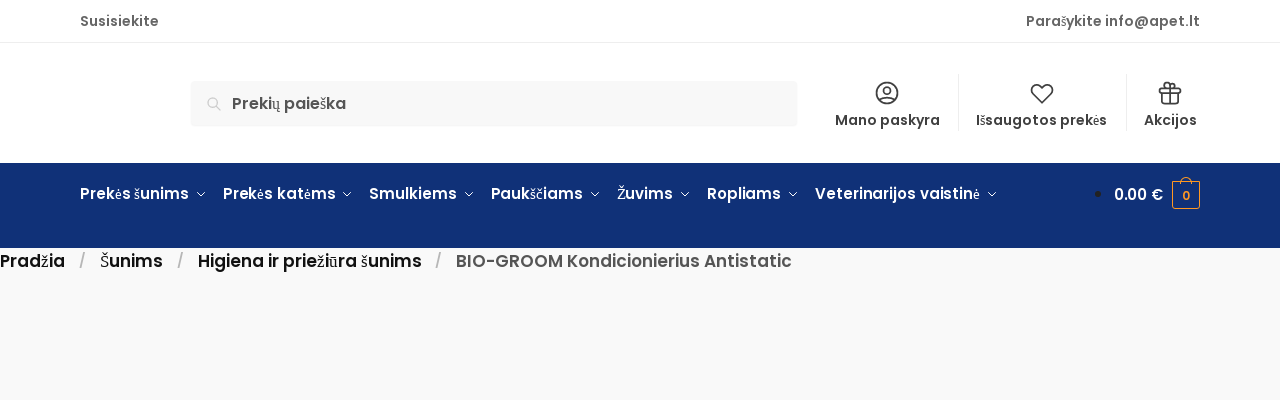

--- FILE ---
content_type: text/html; charset=UTF-8
request_url: https://apet.lt/produktas/bio-groom-kondicionierius-antistatic/
body_size: 57367
content:
<!doctype html><html lang="lt-LT"><head><script data-no-optimize="1">var litespeed_docref=sessionStorage.getItem("litespeed_docref");litespeed_docref&&(Object.defineProperty(document,"referrer",{get:function(){return litespeed_docref}}),sessionStorage.removeItem("litespeed_docref"));</script> <meta charset="UTF-8"><meta name="viewport" content="height=device-height, width=device-width, initial-scale=1"><link rel="profile" href="https://gmpg.org/xfn/11"><link rel="pingback" href="https://apet.lt/xmlrpc.php"><meta name="google-site-verification" content="pcyZ91vujpkeA3c8USpeVeHZJLWGbzN6G6zpcHL4mwA" /><meta name='robots' content='index, follow, max-image-preview:large, max-snippet:-1, max-video-preview:-1' /> <script data-cfasync="false" data-pagespeed-no-defer>var gtm4wp_datalayer_name = "dataLayer";
	var dataLayer = dataLayer || [];
	const gtm4wp_use_sku_instead = false;
	const gtm4wp_currency = 'EUR';
	const gtm4wp_product_per_impression = 12;
	const gtm4wp_clear_ecommerce = false;</script> <script type="litespeed/javascript">window._wca=window._wca||[]</script> <title>BIO-GROOM Kondicionierius Antistatic - Zoo prekės internetu</title><meta name="description" content="BIO-GROOM Kondicionierius Antistatic" /><link rel="canonical" href="https://apet.lt/produktas/bio-groom-kondicionierius-antistatic/" /><meta property="og:locale" content="lt_LT" /><meta property="og:type" content="product" /><meta property="og:title" content="BIO-GROOM Kondicionierius Antistatic" /><meta property="og:description" content="BIO-GROOM Kondicionierius Antistatic" /><meta property="og:url" content="https://apet.lt/produktas/bio-groom-kondicionierius-antistatic/" /><meta property="og:site_name" content="Zoo prekės internetu" /><meta property="article:modified_time" content="2023-07-10T00:02:34+00:00" /><meta property="og:image" content="https://apet.lt/wp-content/uploads/2021/10/antistatic.png" /><meta property="og:image:width" content="1185" /><meta property="og:image:height" content="1032" /><meta property="og:image:type" content="image/png" /><meta name="twitter:card" content="summary_large_image" /> <script type="application/ld+json" class="yoast-schema-graph">{"@context":"https://schema.org","@graph":[{"@type":["WebPage","ItemPage"],"@id":"https://apet.lt/produktas/bio-groom-kondicionierius-antistatic/","url":"https://apet.lt/produktas/bio-groom-kondicionierius-antistatic/","name":"BIO-GROOM Kondicionierius Antistatic - Zoo prekės internetu","isPartOf":{"@id":"https://apet.lt/#website"},"primaryImageOfPage":{"@id":"https://apet.lt/produktas/bio-groom-kondicionierius-antistatic/#primaryimage"},"image":{"@id":"https://apet.lt/produktas/bio-groom-kondicionierius-antistatic/#primaryimage"},"thumbnailUrl":"https://apet.lt/wp-content/uploads/2021/10/antistatic.png","datePublished":"2021-10-24T09:39:34+00:00","dateModified":"2023-07-10T00:02:34+00:00","description":"BIO-GROOM Kondicionierius Antistatic","breadcrumb":{"@id":"https://apet.lt/produktas/bio-groom-kondicionierius-antistatic/#breadcrumb"},"inLanguage":"lt-LT","potentialAction":[{"@type":"ReadAction","target":["https://apet.lt/produktas/bio-groom-kondicionierius-antistatic/"]}]},{"@type":"ImageObject","inLanguage":"lt-LT","@id":"https://apet.lt/produktas/bio-groom-kondicionierius-antistatic/#primaryimage","url":"https://apet.lt/wp-content/uploads/2021/10/antistatic.png","contentUrl":"https://apet.lt/wp-content/uploads/2021/10/antistatic.png","width":1185,"height":1032},{"@type":"BreadcrumbList","@id":"https://apet.lt/produktas/bio-groom-kondicionierius-antistatic/#breadcrumb","itemListElement":[{"@type":"ListItem","position":1,"name":"Pradžia","item":"https://apet.lt/"},{"@type":"ListItem","position":2,"name":"Parduotuvė","item":"https://apet.lt/parduotuve/"},{"@type":"ListItem","position":3,"name":"BIO-GROOM Kondicionierius Antistatic"}]},{"@type":"WebSite","@id":"https://apet.lt/#website","url":"https://apet.lt/","name":"Zoo prekės internetu","description":"Zoo prekės internetu","publisher":{"@id":"https://apet.lt/#organization"},"potentialAction":[{"@type":"SearchAction","target":{"@type":"EntryPoint","urlTemplate":"https://apet.lt/?s={search_term_string}"},"query-input":"required name=search_term_string"}],"inLanguage":"lt-LT"},{"@type":"Organization","@id":"https://apet.lt/#organization","name":"Vetspot.lt","url":"https://apet.lt/","sameAs":[],"logo":{"@type":"ImageObject","inLanguage":"lt-LT","@id":"https://apet.lt/#/schema/logo/image/","url":"https://apet.lt/wp-content/uploads/2021/07/vetspot_logo_pateikimas-09.png","contentUrl":"https://apet.lt/wp-content/uploads/2021/07/vetspot_logo_pateikimas-09.png","width":507,"height":239,"caption":"Vetspot.lt"},"image":{"@id":"https://apet.lt/#/schema/logo/image/"}}]}</script> <meta property="product:brand" content="Bio Groom" /><meta property="product:price:amount" content="12.84" /><meta property="product:price:currency" content="EUR" /><meta property="og:availability" content="instock" /><meta property="product:availability" content="instock" /><meta property="product:condition" content="new" /><link rel='dns-prefetch' href='//www.googletagmanager.com' /><link rel='dns-prefetch' href='//cdn.jsdelivr.net' /><link rel='dns-prefetch' href='//stats.wp.com' /><link rel='dns-prefetch' href='//connect.facebook.net' /><link rel='dns-prefetch' href='//www.google-analytics.com' /><link rel='dns-prefetch' href='//www.googtagservices.com' /><link rel='dns-prefetch' href='//pixel.wp.com' /><link rel='dns-prefetch' href='//www.googleadservices.com' /><link rel="alternate" type="application/rss+xml" title="Zoo prekės internetu &raquo; Įrašų RSS srautas" href="https://apet.lt/feed/" /><link rel="alternate" type="application/rss+xml" title="Zoo prekės internetu &raquo; Komentarų RSS srautas" href="https://apet.lt/comments/feed/" /> <script data-cfasync="false" data-pagespeed-no-defer type="text/javascript">var dataLayer_content = {"siteID":0,"siteName":"","visitorLoginState":"logged-out","visitorType":"visitor-logged-out","visitorUsername":"","pageTitle":"BIO-GROOM Kondicionierius Antistatic - Zoo prekės internetu","pagePostType":"product","pagePostType2":"single-product","pagePostAuthor":"edvinas","pagePostDate":"24 spalio, 2021","pagePostDateYear":2021,"pagePostDateMonth":10,"pagePostDateDay":24,"pagePostDateDayName":"Sekmadienis","pagePostDateHour":9,"pagePostDateMinute":39,"pagePostDateIso":"2021-10-24T09:39:34+00:00","pagePostDateUnix":1635068374,"pagePostTerms":{"product_type":["simple"],"product_cat":["Higiena ir priežiūra šunims","Šunims"],"product_tag":["higiena","Kondicionieriai","Kosmetika","Šunims"],"pa_gamintojas":["Bio Groom"],"pa_turis":["355 ml"],"meta":{"total_sales":0,"fb_visibility":"yes","fb_product_description":"","fb_product_group_id":6956544131038524,"fb_product_item_id":6956544201038517,"rs_page_bg_color":"","newts_product_brand":"New brand name","newts_product_brand_parent":-1,"ts_prod_layout":0,"ts_prod_left_sidebar":0,"ts_prod_right_sidebar":0,"ts_prod_custom_tab":0,"ts_prod_custom_tab_title":"","ts_prod_custom_tab_content":"","ts_prod_feature":"","ts_bg_breadcrumbs":"","ts_prod_video_url":"","ts_prod_360_gallery":""}},"osName":"","osVersion":"","deviceType":"bot","deviceManufacturer":"","deviceModel":"","postCountOnPage":1,"postCountTotal":1,"postID":22222,"postFormat":"standard","customerTotalOrders":0,"customerTotalOrderValue":0,"customerFirstName":"","customerLastName":"","customerBillingFirstName":"","customerBillingLastName":"","customerBillingCompany":"","customerBillingAddress1":"","customerBillingAddress2":"","customerBillingCity":"","customerBillingState":"","customerBillingPostcode":"","customerBillingCountry":"","customerBillingEmail":"","customerBillingEmailHash":"","customerBillingPhone":"","customerShippingFirstName":"","customerShippingLastName":"","customerShippingCompany":"","customerShippingAddress1":"","customerShippingAddress2":"","customerShippingCity":"","customerShippingState":"","customerShippingPostcode":"","customerShippingCountry":"","cartContent":{"totals":{"applied_coupons":[],"discount_total":0,"subtotal":0,"total":0},"items":[]},"productRatingCounts":[],"productAverageRating":0,"productReviewCount":0,"productType":"simple","productIsVariable":0};
	dataLayer.push( dataLayer_content );</script> <script data-cfasync="false">(function(w,d,s,l,i){w[l]=w[l]||[];w[l].push({'gtm.start':
new Date().getTime(),event:'gtm.js'});var f=d.getElementsByTagName(s)[0],
j=d.createElement(s),dl=l!='dataLayer'?'&l='+l:'';j.async=true;j.src=
'//www.googletagmanager.com/gtm.js?id='+i+dl;f.parentNode.insertBefore(j,f);
})(window,document,'script','dataLayer','GTM-NLKLW57');</script> <link rel="alternate" type="application/rss+xml" title="Zoo prekės internetu &raquo; Įrašo „BIO-GROOM Kondicionierius Antistatic“ komentarų RSS srautas" href="https://apet.lt/produktas/bio-groom-kondicionierius-antistatic/feed/" /><style>html{font-family:sans-serif;-ms-text-size-adjust:100%;-webkit-text-size-adjust:100%;scroll-behavior:smooth}body{margin:0;-ms-word-wrap:break-word;word-wrap:break-word;overflow-x:hidden;font-family:-apple-system,BlinkMacSystemFont,"Segoe UI",Roboto,Oxygen-Sans,Ubuntu,Cantarell,"Helvetica Neue",sans-serif;font-size:16px}body,button,input{line-height:1.618;text-rendering:optimizelegibility}header,nav,section{display:block}a{color:#2c2d33;background-color:transparent;text-decoration:none}a,button,input{-ms-touch-action:manipulation;touch-action:manipulation}img{display:block;max-width:100%;height:auto;border:0;border-radius:0}svg:not(:root){overflow:hidden}button{overflow:visible}button,select{text-transform:none}button::-moz-focus-inner,input::-moz-focus-inner{padding:0;border:0}input[type=search]::-webkit-search-cancel-button,input[type=search]::-webkit-search-decoration{-webkit-appearance:none}ul{padding:0}body,button,input{line-height:1.618;text-rendering:optimizeLegibility}h1,h2{margin:0 0 15px;color:#131315}h1,h2{line-height:1.214}h1{font-size:2.617924em;letter-spacing:-1px}h2{font-size:2em}p+h2,ul+h2{margin-top:1.2906835em}p{margin:0 0 1.41575em}ul{margin:0 0 1.41575em 20px}.site-content ul li{margin-bottom:3px}ul{list-style:disc}ins{background:0 0;font-weight:400;text-decoration:none}*{box-sizing:border-box}.header-widget-region{color:#fff;background-color:#dc9814;font-size:15px;text-align:center}.header-widget-region p{margin:0}.site-header{position:relative}.site-header .custom-logo-link img{width:auto}.site-header .widget{margin-bottom:0}.site-branding a{color:#111;font-weight:bold}.site-branding p{margin-top:5px;margin-bottom:0;color:#555;font-size:12px}.site-content{outline:0}.alignright{display:inline;margin-top:5px}.alignright{float:right;margin-left:2.5em}.screen-reader-text{clip:rect(1px 1px 1px 1px);clip:rect(1px,1px,1px,1px);position:absolute!important;color:#000}body.error404 h1{margin-bottom:0.4em}.error404 section.site-main>h2{margin:30px 0;padding-top:30px;border-top:1px solid #eee}header.page-header{width:100%}header .widget_product_search form{margin-bottom:0}input[type="text"]{border-radius:0}input[type="search"]{border-radius:0}button,input,select{vertical-align:baseline}select{margin:0}button,input{margin:0;font-size:100%}.button,button{display:inline-block;padding:0.6180469716em 1.41575em;border:0;border-color:#43454b;border-radius:4px;outline:0;background:0 0;background-color:#43454b;text-shadow:none;text-decoration:none;-webkit-appearance:none}button{color:#fff;font-weight:600}input[type="search"]::-webkit-search-decoration{-webkit-appearance:none}input[type="search"]::-webkit-input-placeholder{color:#555}input[type="search"]::-moz-placeholder{color:#555}input[type="search"]:-ms-input-placeholder{color:#555}input[type="search"]{box-sizing:border-box;padding:0.5180469716em;outline:0;color:#222;box-shadow:inset 0 1px 1px rgba(0,0,0,0.125);-webkit-appearance:none;width:100%;font-weight:400}input[type="text"]{width:100%}input[type="text"]{box-sizing:border-box;padding:0.5180469716em;outline:0;color:#222;box-shadow:inset 0 1px 1px rgba(0,0,0,0.125);font-weight:400;-webkit-appearance:none}.widget_product_search form input[type="search"]{width:100%}iframe{max-width:100%}.menu-primary-menu-container>ul>li>a{padding-right:0.5em;padding-left:0.5em}.site-header .site-header-cart{line-height:60px}.menu-primary-menu-container>ul>li:first-child>a{padding-left:0}.main-navigation ul ul{display:block;margin-left:1.41575em}.main-navigation ul li a,.secondary-navigation ul li a{display:block}.main-navigation ul li a span strong{position:absolute;color:#fff;background-color:#222;font-size:9px;padding:2px 6px;margin-left:7px;margin-top:1px;border-radius:2px}.main-navigation ul li.product p.product__categories a{display:initial}.main-navigation ul.menu li.full-width li.heading{clear:both}body .main-navigation ul.menu li.menu-item-has-children.full-width>.sub-menu-wrapper li.heading>a.sub-menu-link{clear:both;padding-top:15px}.secondary-navigation{display:block;clear:both;width:100%}.main-navigation ul,.secondary-navigation ul{display:block;margin:0;padding-left:0;list-style:none}.main-navigation ul li,.secondary-navigation ul li{display:inline-block;position:relative;margin-right:1px;text-align:left}.widget{margin:0 0 3.706325903em}.widget ul{margin-left:0;list-style:none}.header-widget-region::after,.header-widget-region::before{display:table;content:""}.header-widget-region::after{clear:both}.header-widget-region .widget{margin:0;padding:1em 0}.widget_product_search form{position:relative;margin-bottom:15px}.widget_product_search form button[type="submit"]{clip:rect(1px 1px 1px 1px);clip:rect(1px,1px,1px,1px);position:absolute!important;top:0;left:0;background-color:#000;color:#fff}@media (min-width:993px){.main-header .site-header-cart a.cart-contents .count{position:relative}.menu-primary-menu-container>ul.menu{display:inline-block;min-width:600px}.col-full{box-sizing:content-box;margin-right:auto;margin-left:auto;padding:0 2.617924em}.col-full::after{display:table}.col-full::before{display:table;content:""}.col-full::after{display:block;clear:both;content:""}.site-content::after,.site-content::before{display:table;content:""}.site-content::after{clear:both}.menu-toggle{display:none}.main-navigation ul ul li,.primary-navigation{display:block}.main-navigation ul ul{float:left;position:absolute;top:100%;left:-9999px}.main-navigation ul ul li a{width:200px}.main-navigation li.full-width ul li a{width:initial}.main-navigation li.full-width ul li a.commercekit-save-wishlist{width:30px}body .main-navigation ul.menu li.menu-item-has-children.full-width>.sub-menu-wrapper li a.button{display:inline-block;width:auto}body .main-navigation ul.products li.product{width:100%;margin-bottom:0;padding:0 0 45px 0}.main-navigation ul.menu{overflow:visible;max-height:none}.main-navigation ul.menu ul{margin-left:0}ul.menu ul li>a.sub-menu-link{padding:0.3em 0.8em;color:#ccc;font-size:14px;font-weight:400}}body,button,input{-webkit-font-smoothing:antialiased;-moz-osx-font-smoothing:grayscale}body input[type=text]{border:1px solid #d2d6dc;border-radius:0.3rem;box-shadow:0 1px 2px 0 rgba(0,0,0,.05);font-size:15px;padding-left:0.7em;padding-right:0.7em}input[type="search"]{padding-left:43px;border:1px solid #eee;background:0 0;box-shadow:none;background-color:#fff;font-size:17px;font-weight:400}@media all and (-ms-high-contrast:none),(-ms-high-contrast:active){select{padding-right:0;background-image:none}}select::-ms-expand{display:none}.col-full{max-width:1170px}.widget ul{margin-bottom:0}.col-full,.main-navigation ul li.menu-item-has-children.full-width .container{padding-right:2.617924em;padding-left:2.617924em}@media (min-width:993px){body ul.products li.product{float:left;width:33.3333%}body .columns-4.products li.product{float:left;width:25%}body ul.products li.product{margin-bottom:calc(2.5em - 40px)}}.site-header-cart a.cart-contents .count{display:inline-block;position:relative;width:28px;height:28px;margin-left:5px;padding:3px;border:1px solid #dc9814;border-bottom-right-radius:3px;border-bottom-left-radius:3px;color:#dc9814;font-size:12px;line-height:22px;text-align:center;letter-spacing:-0.7px}.site-header-cart a.cart-contents .count::after{position:absolute;bottom:90%;left:50%;width:10px;height:6px;margin-bottom:1px;margin-left:-6px;border:1px solid #dc9814;border-bottom:0;border-top-left-radius:99px;border-top-right-radius:99px;content:""}#page .site-header-cart .cart-contents{display:block}body ul.products li.product{position:relative;padding-right:15px;padding-left:15px;text-align:left}body ul.products li.product img{display:block;width:100%;margin:0 auto 0em}body .main-navigation ul.menu li.menu-item-has-children.full-width>.sub-menu-wrapper li a.button,body ul.products li.product .button{display:block;position:absolute;z-index:1;bottom:0;width:calc(100% - 30px);height:40px;padding:0;border-radius:4px;opacity:0;font-size:14px;font-weight:600;line-height:40px;text-align:center}body .main-navigation ul.menu li.menu-item-has-children.full-width>.sub-menu-wrapper li a.button{position:relative}body .main-navigation ul.menu li.menu-item-has-children.full-width>.sub-menu-wrapper ul.products li.product:not(.product-category){padding-bottom:0}@media (min-width:993px){body .main-navigation ul.menu li.menu-item-has-children.full-width>.sub-menu-wrapper li a.button{width:100%}}ul.products li.product .woocommerce-loop-product__title{position:relative;width:100%;margin-top:4px;margin-bottom:4px;color:#111;font-size:16px;letter-spacing:0}ul.products li.product .price{position:relative;color:#111;font-size:14px}.price ins{color:#dc9814;font-weight:400}body .price del{margin-right:8px;opacity:0.5;font-size:0.85em}.woocommerce-product-search::before{width:20px;height:20px;content:"";display:inline-block;position:absolute;z-index:1;top:0.75em;left:0.85em;background-color:#ccc;-webkit-mask-image:url("data:image/svg+xml;charset=utf8,%3Csvg width='24' height='24' viewBox='0 0 24 24' fill='none' xmlns='http://www.w3.org/2000/svg'%3E%3Cpath d='M21 21L15 15M17 10C17 13.866 13.866 17 10 17C6.13401 17 3 13.866 3 10C3 6.13401 6.13401 3 10 3C13.866 3 17 6.13401 17 10Z' stroke='%234A5568' stroke-width='2' stroke-linecap='round' stroke-linejoin='round'/%3E%3C/svg%3E");mask-image:url("data:image/svg+xml;charset=utf8,%3Csvg width='24' height='24' viewBox='0 0 24 24' fill='none' xmlns='http://www.w3.org/2000/svg'%3E%3Cpath d='M21 21L15 15M17 10C17 13.866 13.866 17 10 17C6.13401 17 3 13.866 3 10C3 6.13401 6.13401 3 10 3C13.866 3 17 6.13401 17 10Z' stroke='%234A5568' stroke-width='2' stroke-linecap='round' stroke-linejoin='round'/%3E%3C/svg%3E");-webkit-mask-position:center;-webkit-mask-repeat:no-repeat;-webkit-mask-size:contain}.archive-header{margin-bottom:0}.site-content .woocommerce-breadcrumb{margin-bottom:0;color:#555}.woocommerce-breadcrumb a{color:#111}.woocommerce-breadcrumb a:first-of-type::before{display:none}body .main-navigation ul.menu li.menu-item-has-children.full-width>.sub-menu-wrapper li.menu-item-image a{width:initial;padding:0;color:#111}.main-navigation ul.menu ul li.menu-item-image span{font-size:11px;display:block;text-indent:-9999999px}body .main-navigation ul.menu li.menu-item-has-children.full-width>.sub-menu-wrapper li.menu-item-image a span::after{display:none}.main-navigation ul.menu ul li.menu-item-image a span.sub,.main-navigation ul.menu ul li.menu-item-image a span.sub *{font-size:14px;text-align:center;font-weight:600}.main-navigation ul.menu ul li.menu-item-image img{margin-top:-15px;margin-bottom:6px;border-radius:4px;width:100%}@media (min-width:993px){.shoptimizer-primary-navigation{color:#222}.main-navigation ul li.menu-item-has-children.full-width .container .container{padding:0}.site-header-cart .cart-contents{padding:0}.main-navigation ul.menu ul.sub-menu{padding:20px 12px;background-color:#111}body .main-navigation ul.menu>li.menu-item-has-children{position:relative}body .main-navigation ul.menu>li:not(.full-width)>.sub-menu-wrapper{visibility:hidden;position:absolute;right:0;left:0;width:200px;opacity:0;box-shadow:0 1px 15px rgba(0,0,0,0.08);transform:scale(0.8)}body .main-navigation ul.menu li.full-width.menu-item-has-children ul li>.sub-menu-wrapper{position:relative;top:auto;right:auto}body .main-navigation ul.menu li.full-width.menu-item-has-children ul li.highlight>a{color:#dc9814}body .main-navigation ul.menu li.full-width.menu-item-has-children ul li.highlight>a span::after{display:none}body .main-navigation ul.menu li.menu-item-has-children.full-width>.sub-menu-wrapper li{-webkit-column-break-inside:avoid;page-break-inside:avoid;break-inside:avoid}.main-navigation ul li.menu-item-has-children.full-width>.sub-menu-wrapper>.container>ul.sub-menu{display:flex;justify-content:center;width:100%}.main-navigation ul li.menu-item-has-children.full-width>.sub-menu-wrapper>.container>ul.sub-menu>li{display:inline-block;float:none;width:23%;margin:40px 0;padding-right:25px;padding-left:25px;border-left:1px solid #eee}.main-navigation ul li.menu-item-has-children.full-width>.sub-menu-wrapper>.container>ul.sub-menu>li:last-child{border-right:1px solid #eee}.main-navigation ul li.menu-item-has-children.full-width ul li a.woocommerce-loop-product__link,.main-navigation ul li.menu-item-has-children.full-width>.sub-menu-wrapper>.container>ul.sub-menu ul{width:100%}body .main-navigation ul.menu li.menu-item-has-children.full-width ul.sub-menu{padding:0;background-color:transparent}body .main-navigation ul.menu li.menu-item-has-children.full-width{position:inherit}body .main-navigation ul.menu li.menu-item-has-children>.sub-menu-wrapper{position:absolute;z-index:6}.main-navigation ul.menu ul.sub-menu{box-shadow:0 1px 15px rgba(0,0,0,0.08);line-height:1.4}.main-navigation ul.menu li.full-width ul.sub-menu{box-shadow:none}body .main-navigation ul.menu>li.menu-item-has-children:not(.full-width) ul li.menu-item-has-children .sub-menu-wrapper{visibility:hidden;position:absolute;top:-20px;left:220px;opacity:0}.main-navigation ul.menu>li.menu-item-has-children:not(.full-width) ul li.menu-item-has-children>a::after{position:absolute;display:inline-block;right:5px;margin-top:10px;width:13px;height:13px;content:"";background-color:#111;-webkit-transform:translateX(-50%) translateY(-50%);-ms-transform:translateX(-50%) translateY(-50%);transform:translateX(-50%) translateY(-50%);-webkit-mask-image:url("data:image/svg+xml;charset=utf8,%3Csvg width='24' height='24' viewBox='0 0 24 24' fill='none' xmlns='http://www.w3.org/2000/svg'%3E%3Cpath d='M9 5L16 12L9 19' stroke='%234A5568' stroke-width='2' stroke-linecap='round' stroke-linejoin='round'/%3E%3C/svg%3E");mask-image:url("data:image/svg+xml;charset=utf8,%3Csvg width='24' height='24' viewBox='0 0 24 24' fill='none' xmlns='http://www.w3.org/2000/svg'%3E%3Cpath d='M9 5L16 12L9 19' stroke='%234A5568' stroke-width='2' stroke-linecap='round' stroke-linejoin='round'/%3E%3C/svg%3E");-webkit-mask-position:center;-webkit-mask-repeat:no-repeat;-webkit-mask-size:contain}body .main-navigation ul.menu li.menu-item-has-children.full-width>.sub-menu-wrapper{visibility:hidden;left:0;width:100%;border-top:1px solid #eee;opacity:0;background:#fff;text-align:center;display:none}body .main-navigation ul.menu li.menu-item-has-children.full-width>.sub-menu-wrapper li{margin-bottom:3px}body .main-navigation ul.menu li.menu-item-has-children.full-width>.sub-menu-wrapper li>a.sub-menu-link{padding:2px 0}body .main-navigation ul.menu li.menu-item-has-children.full-width>.sub-menu-wrapper li a.woocommerce-loop-product__link{padding:0}.main-navigation ul.menu li.menu-item-has-children.full-width>.sub-menu-wrapper li .woocommerce-loop-product__title{margin:2px 0}body .main-navigation ul.menu li.menu-item-has-children.full-width>.sub-menu-wrapper li .woocommerce-loop-product__title a{color:#222}.menu-primary-menu-container>ul>li>a span,body .main-navigation ul.menu li.menu-item-has-children.full-width>.sub-menu-wrapper li a:not(.woocommerce-loop-product__link) span{position:relative}.main-navigation ul.menu>li.menu-item-has-children>a::after{position:relative;top:-1px}body .main-navigation ul.menu li.menu-item-has-children.full-width>.sub-menu-wrapper li.menu-item-has-children>a,body .main-navigation ul.menu li.menu-item-has-children.full-width>.sub-menu-wrapper li.heading>a{margin-bottom:5px}body .main-navigation ul.menu li.menu-item-has-children.full-width>.sub-menu-wrapper li.heading>a span::after{display:none}body .main-navigation ul.menu li.menu-item-has-children.full-width>.sub-menu-wrapper li.menu-item-has-children>a::after,body .main-navigation ul.menu li.menu-item-has-children.full-width>.sub-menu-wrapper li.menu-item-has-children>a>span::after,body .main-navigation ul.menu li.menu-item-has-children.full-width>.sub-menu-wrapper li.menu-item-product a span::after{display:none}.main-navigation ul li.menu-item-has-children.full-width ul{position:inherit;top:auto}.main-navigation ul li.menu-item-has-children.full-width .container{max-width:1170px;margin:0 auto;padding:0}body li.menu-item-product ul.products li.product .woocommerce-loop-product__title{margin-top:0;margin-bottom:0em;line-height:1.4}.menu-primary-menu-container>ul>li.menu-button>a span:before{display:none}.menu-primary-menu-container>ul>li.menu-button>a{height:60px}.menu-primary-menu-container>ul>li.menu-button>a span{padding:6px 16px;border-radius:30px;color:#fff;background:#444;font-size:13px;font-weight:700}}@media (hover:hover) and (min-width:993px){.menu-primary-menu-container>ul>li>a span::before,body .main-navigation ul.menu li.menu-item-has-children.full-width>.sub-menu-wrapper li a span::after{display:block;position:absolute;top:calc(100% + 2px);left:0;width:100%;border-bottom:1px solid #ccc;content:"";transform:scale(0,1);transform-origin:right center}}@media (min-width:993px) and (max-width:1199px){body .main-navigation ul li.menu-item-has-children.full-width .container{padding-right:2.617924em;padding-left:2.617924em}}.site-content{position:relative}.site-content::after{display:block;visibility:hidden;position:absolute;z-index:5;top:0;left:0;width:100%;height:100%;opacity:0;background:rgba(0,0,0,0.7);content:""}.col-full.topbar-wrapper{position:relative;max-width:100%;border-bottom:1px solid #eee;background-color:#fff}.top-bar{clear:both;position:relative;width:100%;color:#222;font-size:14px}.top-bar form{margin:0}.top-bar select{font-size:14px}.top-bar .col-full{display:flex;padding:0;align-items:center}.top-bar p{margin:0}.top-bar .textwidget{display:flex;margin:0;padding:0.75rem 0;align-items:center}.top-bar-left{display:flex;flex:1}.top-bar-center{display:flex;justify-content:center;max-width:45%;text-align:center}.top-bar-right{flex:1;display:flex;justify-content:flex-end}.widget_wc_aelia_currencyswitcher_widget{float:right}body .site-header{z-index:20}.site-header .col-full{display:flex;flex-wrap:wrap;align-items:center}@media (min-width:993px){.col-full.main-header{padding-top:30px;padding-bottom:30px}.site-header .custom-logo-link img{height:38px}.menu-primary-menu-container>ul>li>a{color:#fff;font-size:16px;letter-spacing:-0.3px;line-height:60px}.col-full-nav{background-color:#323232;border-top:1px solid transparent}.site-header-cart .cart-contents{color:#fff}.menu-primary-menu-container>ul>li>a,.site-header-cart,.logo-mark{line-height:60px}}.site-header .site-search{margin-left:3em;flex-grow:1}.site-search{display:block}.site-header .site-branding{line-height:1}.secondary-navigation .menu a{padding:0.7em 0.875em 0;color:#111;font-size:14px}.secondary-navigation .menu li a{position:relative}.secondary-navigation .menu li:not(.ri) a{padding-top:35px}.secondary-navigation .icon-wrapper{position:absolute;top:0px;left:50%;top:5px;transform:translate(-50%,0%)}.secondary-navigation .icon-wrapper svg{width:28px;height:28px}.secondary-navigation .icon-wrapper svg path{stroke-width:1.5px}.secondary-navigation .menu-item{padding:0 5px;border-left:1px solid #eee;font-family:inherit}.secondary-navigation .menu-item:first-child{border:0}.site-header .secondary-navigation{float:right;width:initial;margin-left:auto;padding-left:1.2em}.secondary-navigation .menu{margin-right:-15px}.wc-active .site-header .site-header-cart{display:none;width:auto}.site-header-cart .cart-contents .count{opacity:1;font-size:0.8em}.site-header-cart .cart-contents::after{margin-left:10px}.site-search input[type="search"]{border:0;background:#f8f8f8;border:1px solid #f8f8f8}input[type="search"]{font-size:16px}.site-search form::before{left:15px;top:50%;margin-top:-7px;width:16px;height:16px}.site-search form input[type="search"]{position:relative;padding-left:40px;border-radius:4px;clear:both;font-size:16px;box-shadow:0 1px 2px 0 rgba(0,0,0,.05)}footer .mc4wp-form label{font-size:0}footer .mc4wp-form input{height:45px;border:0;font-size:14px}.logo-mark,.logo-mark img{display:inline-block;position:absolute}.menu-primary-menu-container{margin-left:0}.logo-mark{float:left;overflow:hidden;width:0;margin-right:0}.logo-mark img{position:relative;top:-1px;vertical-align:middle}#page{margin:0 auto}footer.copyright .widget:last-child img{width:auto;max-height:28.5px;margin:0}.woocommerce-breadcrumb .breadcrumb-separator{position:relative;top:-2px;padding:0 0.8em;opacity:0.4;font-size:0.8em}.main-navigation ul.menu>li.menu-item-has-children>a::after{display:inline-block;position:relative;top:1px;margin-left:6px;width:12px;height:12px;content:"";background-color:#fff;-webkit-mask-position:center;-webkit-mask-repeat:no-repeat;-webkit-mask-size:contain;-webkit-mask-image:url("data:image/svg+xml;charset=utf8,%3Csvg width='24' height='24' viewBox='0 0 24 24' fill='none' xmlns='http://www.w3.org/2000/svg'%3E%3Cpath d='M19 9L12 16L5 9' stroke='%234A5568' stroke-width='2' stroke-linecap='round' stroke-linejoin='round'/%3E%3C/svg%3E");mask-image:url("data:image/svg+xml;charset=utf8,%3Csvg width='24' height='24' viewBox='0 0 24 24' fill='none' xmlns='http://www.w3.org/2000/svg'%3E%3Cpath d='M19 9L12 16L5 9' stroke='%234A5568' stroke-width='2' stroke-linecap='round' stroke-linejoin='round'/%3E%3C/svg%3E")}.columns-3,.columns-4{width:100%}body .shoptimizer-mini-cart-wrap{overflow:hidden;position:fixed;z-index:102;top:0;right:-420px;left:auto;width:420px;height:100%;background-color:#fff}#ajax-loading{position:absolute;z-index:100;top:50%;left:50%;margin-left:-35px}.spinner{position:relative;top:50%;width:70px;margin:-9px auto 0 auto;text-align:center}.spinner>div{display:inline-block;width:18px;height:18px;border-radius:100%;background-color:#dc9814;-webkit-animation:sk-bouncedelay 1.4s infinite ease-in-out both;animation:sk-bouncedelay 1.4s infinite ease-in-out both}.spinner .bounce1{-webkit-animation-delay:-0.32s;animation-delay:-0.32s}.spinner .bounce2{-webkit-animation-delay:-0.16s;animation-delay:-0.16s}@keyframes sk-bouncedelay{0%,80%,100%{-webkit-transform:scale(0);transform:scale(0)}40%{-webkit-transform:scale(1);transform:scale(1)}}.cart-drawer-heading{position:absolute;z-index:11;margin:12px 20px;font-size:17px;font-weight:600;color:#111}body .shoptimizer-mini-cart-wrap .widget_shopping_cart{display:flex;overflow-x:hidden;overflow-y:auto;position:relative;-webkit-overflow-scrolling:touch;z-index:10;top:auto;left:auto;height:calc(100% - 50px);margin:0;margin-top:50px;padding:0px 20px 0 20px;background:#fff;font-size:inherit}.shoptimizer-mini-cart-wrap .widget_shopping_cart_content{display:flex;flex-direction:column;width:100%}.shoptimizer-mini-cart-wrap .close-drawer{position:absolute;z-index:99;top:12.5px;right:16px;width:26px;height:26px;color:#111}.shoptimizer-mini-cart-wrap .close-drawer span{display:block}.close-drawer{color:#fff}@media (max-width:992px){.menu-item ul.products li.product .star-rating{top:1px}body li.menu-item-product p.product__categories{opacity:0.7}}@media (max-width:992px){.col-full,.main-navigation ul li.menu-item-has-children.full-width .container{padding-right:1em;padding-left:1em}ul.products li.product .price{font-size:14px}.main-navigation ul.products li.product,.main-navigation ul.products li.product .star-rating{margin-bottom:3px}.site-main ul.products li.product::before{display:none}header .widget_product_search form{margin-bottom:15px}#page .site-header .secondary-navigation,#page .site-header .site-branding,#page .site-header .site-search,.main-navigation ul ul,body .main-navigation ul li{margin:0}.main-navigation ul li{display:block}.logo-mark,.site-header .site-header-cart a.cart-contents .amount,body .main-navigation ul.menu>li.menu-item-has-children>a::after,body .site-content::after{display:none}.top-bar{padding:0.6rem 0;font-size:12px}.top-bar select{font-size:12px}.top-bar .textwidget{padding:0.1rem 0;justify-content:center}#page .site-header,body .main-navigation ul li.menu-item-has-children.full-width .container{padding:0}.top-bar .col-full{padding:0;justify-content:space-around}.site-branding button.menu-toggle{position:absolute;z-index:50;left:15px;width:60px;height:30px;padding:0;background-color:#fff;display:block}.menu-toggle .bar{display:block;position:absolute;top:calc(50% - 1px);z-index:0;width:22px;height:2px;opacity:1;background-color:#222;transform:rotate(0deg)}.menu-toggle .bar:nth-child(1){margin-top:-7px}.menu-toggle .bar:nth-child(2){margin-top:-1px}.menu-toggle .bar:nth-child(3){margin-top:5px}.menu-toggle .bar-text{position:absolute;top:0;left:0;margin-top:6px;margin-left:28px;font-size:10px;font-weight:600;letter-spacing:0.03em}.top-bar{border-bottom:none}.site-header .site-header-cart{position:absolute;z-index:2;right:15px;height:auto;line-height:1;list-style:none}#page .site-header .secondary-navigation{display:none}.site-branding{display:flex;flex-direction:column;width:100%;height:70px;justify-content:center;align-items:center;text-align:center}.site-branding p{margin:5px 0 -3px 0;font-size:11px;line-height:1.22}.main-navigation ul.menu>li.menu-item-has-children{position:relative}.main-navigation ul.menu>li.menu-item-has-children>a{position:relative;width:calc(100% - 40px)}.main-navigation ul.menu li.menu-item-has-children span.caret{display:inline-block;position:absolute;z-index:3;top:0px;right:0;width:30px;height:30px;line-height:30px;text-align:center}.main-navigation ul.menu li.menu-item-has-children li.menu-item-has-children span.caret::after{font-size:14px;content:"\e653"}.main-navigation ul.menu li.menu-item-has-children li.menu-item-has-children span.caret{line-height:32px;opacity:0.6}.main-navigation ul.menu>li.menu-item-has-children>span.caret{top:3px}.main-navigation ul.menu li.menu-item-has-children:not(.dropdown-open) .sub-menu-wrapper{display:none}.main-navigation ul.products li.product .button,.secondary-navigation{display:none}.main-navigation ul.menu .sub-menu-wrapper{padding-bottom:10px;padding-left:15px}.main-navigation ul.menu .sub-menu-wrapper .sub-menu-wrapper{padding-left:0}.main-navigation ul.menu ul.products{padding:20px}.main-navigation ul.menu ul.products li a{padding:0}.main-navigation li.menu-item-product{float:left;width:48%;margin-bottom:0}ul.products li.product:nth-child(2n+1){clear:left}.main-navigation li.menu-item-product:nth-child(3n+1){clear:left}.main-navigation ul.menu ul li>a{padding:4px 0;font-size:14px}#page .site-header .secondary-navigation{justify-content:center;order:20;float:none;flex:0 0 100%;padding:0}ul.products li.product{float:left;width:33.333%;margin:0 0 30px 0}.product-label{left:10px}.menu-item .product-label{left:-10px}footer .alignright,footer.copyright .widget:last-child img{display:block;float:none}}@media (max-width:768px){.top-bar .col-full,.top-bar-left,.top-bar-center,.top-bar-right{display:block;text-align:center;max-width:100%}.top-bar select{margin-top:5px}ul.products li.product{width:50%}}@media (max-width:500px){.site .site-branding p{max-width:240px;line-height:1.2}body .shoptimizer-mini-cart-wrap{width:100%;right:-100%}}ul.products li.product .price .amount,ul.products li.product .price ins{position:relative}ul.products li.product p.product__categories,li.menu-item-product p.product__categories{position:relative;margin-bottom:2px;-webkit-font-smoothing:antialiased;color:#999;line-height:1;letter-spacing:0.7px;text-transform:uppercase}.main-navigation ul.menu li.menu-item-has-children.full-width>.sub-menu-wrapper li p.product__categories a,ul.products li.product p.product__categories a,li.menu-item-product ul.products li.product p.product__categories a{color:#555;font-size:11px;text-transform:uppercase}ul.products li.product p.product__categories a{text-decoration:none!important}ul.products{display:flex;flex-wrap:wrap;width:calc(100% + 30px);margin-left:-15px}ul.products li.product:not(.product-category){flex-wrap:wrap;align-items:flex-start;padding-bottom:40px}ul.products li.product .price{width:100%}ul.products li.product:not(.product-category)::before{visibility:hidden;position:absolute;left:0;opacity:0;background-color:#fff;box-shadow:0 0 10px rgba(0,0,0,0.1);content:"";width:calc(100% + 0px);height:calc(100% + 30px);margin-top:-15px;margin-left:0}.main-navigation ul.products li.product:not(.product-category)::before{display:none}.product-label{display:none;position:absolute;z-index:1;top:-5px;left:5px;min-width:46px;max-width:50%;min-height:46px;align-items:center;padding:5px 7px;border-radius:35px;color:#fff;background-color:#3bb54a;font-size:12px;line-height:1.2;text-align:center;letter-spacing:0.4px;text-transform:uppercase;word-break:break-all}.product-label.type-bubble{top:10px;left:10px;min-width:inherit;min-height:inherit;font-size:11px;border-radius:3px;padding:3px 9px;opacity:0.8;line-height:15px}ul.products li.product .product-label{display:flex;flex-flow:row wrap;justify-content:center}@media (max-width:992px){.main-navigation ul.menu li.menu-item-has-children.full-width>.sub-menu-wrapper li a.button,ul.products li.product .button{opacity:1}}@media (max-width:992px){.site-main ul.products{width:calc(100% + 30px);margin-left:-15px}}.col-full-nav{width:100%}@media (max-width:992px){footer .alignright{max-width:200px;margin-left:0}.wc-active .site-header .site-header-cart{display:block}}@media (max-width:767px){.site-branding p{display:none}.col-full.topbar-wrapper.hide-on-mobile{display:none}.site .header-widget-region .widget{padding:0.6em 0}.site .header-widget-region .widget p{font-size:13px}.site-content .woocommerce-breadcrumb{font-size:12px}body .site{font-size:15px}.site p{line-height:1.55}.site h1{font-size:30px;letter-spacing:0}.site-content .archive-header .woocommerce-breadcrumb{padding-bottom:12px;padding-left:0;padding-right:0}.site button{font-size:14px}.site input[type=text]{font-size:16px}}@media (max-width:992px){.site ul.products li.product{margin-bottom:2em}}@media (max-width:992px){.site ul.products li.product{margin-bottom:2em}body .main-navigation ul.menu li.menu-item-has-children.full-width>.sub-menu-wrapper li a.button,body ul.products li.product .button{opacity:1}}@media (min-width:993px){body:not(.header-4) .col-full-nav .site-search,.mobile-extra,.mobile-menu.close-drawer{display:none}}.site-search .widget,.site-search .widget_product_search form{margin-bottom:0}@media (max-width:992px){.sticky-m .site-header{position:-webkit-sticky;position:sticky;width:100%;z-index:101;top:0;box-shadow:0 1px 15px rgba(0,0,0,0.08)}.hide-on-mobile{display:none!important}.site-search{display:none}.col-full-nav .site-search{display:block;padding-top:20px}.main-navigation{padding-top:20px}.site-search input[type="search"]{padding-top:0;padding-bottom:0;line-height:45px}.col-full-nav .shoptimizer-primary-navigation.col-full{padding:0}.col-full-nav{position:fixed;z-index:102;padding:0 15px;top:0;bottom:0;height:100%;left:-300px;width:300px;min-height:100vh;min-height:fill-available;min-height:-webkit-fill-available;max-height:100vh;overflow-y:auto;overflow-x:hidden;background:#fff;overscroll-behavior:contain;-webkit-overflow-scrolling:touch;box-shadow:0 0 10 rgba(0,0,0,0.15)}.mobile-overlay{visibility:hidden;position:absolute;z-index:101;top:0;left:0;width:100%;height:100%;opacity:0;background:rgba(0,0,0,0.65);background:rgba(52,53,55,0.4);content:""}.mobile-overlay{position:fixed}body .site-header{z-index:inherit}.menu-primary-menu-container>ul>li{border:none}.menu-primary-menu-container>ul>li>a,.menu-primary-menu-container>ul>li:first-child>a{padding:6px 0px}.main-navigation ul.menu .sub-menu-wrapper{padding:0 0 8px 10px}.main-navigation ul.menu .sub-menu-wrapper a.cg-menu-link{width:calc(100% - 40px)}.main-navigation ul ul ul{padding-left:10px}.main-navigation li.menu-item-product{float:none;width:100%;padding:0}body .main-navigation ul.menu ul.products{padding-right:10px;padding-left:0}body .main-navigation ul.menu li.menu-item-has-children .sub-menu-wrapper{position:fixed;left:-99999px;opacity:0;transform:translateX(-10px)}body .main-navigation ul.menu li.menu-item-has-children:not(.dropdown-open) .sub-menu-wrapper{display:block}body .main-navigation ul.menu li.menu-item-has-children.dropdown-open>.sub-menu-wrapper{position:inherit;left:auto;opacity:1;transform:translateX(0)}.main-navigation ul.menu li.menu-item-has-children span.caret::after{display:inline-block;width:20px;height:20px;margin-top:4px;background-color:#111;content:"";-webkit-mask-image:url("data:image/svg+xml;charset=utf8,%3Csvg width='24' height='24' viewBox='0 0 24 24' fill='none' xmlns='http://www.w3.org/2000/svg'%3E%3Cpath d='M19 9L12 16L5 9' stroke='%234A5568' stroke-width='2' stroke-linecap='round' stroke-linejoin='round'/%3E%3C/svg%3E");mask-image:url("data:image/svg+xml;charset=utf8,%3Csvg width='24' height='24' viewBox='0 0 24 24' fill='none' xmlns='http://www.w3.org/2000/svg'%3E%3Cpath d='M19 9L12 16L5 9' stroke='%234A5568' stroke-width='2' stroke-linecap='round' stroke-linejoin='round'/%3E%3C/svg%3E");-webkit-mask-position:center;-webkit-mask-repeat:no-repeat;-webkit-mask-size:contain}.main-navigation ul.menu li.menu-item-has-children li.menu-item-has-children.dropdown-open>span.caret{transform:rotate(180deg)}.main-navigation ul.menu li.menu-item-has-children li.menu-item-has-children span.caret{opacity:0.5}.main-navigation ul.menu li.menu-item-has-children.full-width>.sub-menu-wrapper li.heading>a{padding-top:5px}.site .main-navigation ul.products li.product{margin-bottom:0;padding-left:0;padding-right:0;width:100%}body .main-navigation ul.menu li.menu-item-has-children.full-width>.sub-menu-wrapper li a.button{width:100%}body .main-navigation ul.products{width:100%;margin:0}body .main-navigation ul.menu li.menu-item-has-children.full-width>.sub-menu-wrapper li.menu-item-image a{width:calc(100% - 10px);margin-bottom:20px}body .main-navigation ul.menu li.menu-item-has-children.full-width>.sub-menu-wrapper li.menu-item-image a img{width:100%}li.full-width .sub-menu li.menu-item-has-children{margin-bottom:10px}.mobile-extra{padding-bottom:20px}.mobile-extra .widget{margin-bottom:0}.mobile-extra h2{margin-top:0;margin-bottom:5px;padding:25px 0 0 0;opacity:0.6;font-size:11px;letter-spacing:1px;text-transform:uppercase;font-weight:normal}.mobile-extra ul,.mobile-extra p{margin:0;padding:0}.mobile-extra ul li{margin-bottom:3px}.mobile-extra a{font-size:14px}.mobile-extra .review{text-align:center;border-top:1px solid #e2e2e2;padding-top:30px;font-size:14px;line-height:1.5;margin:30px 0 0 0}.mobile-extra .review::before{display:block;font-size:12px;letter-spacing:3px;content:"\2605\2605\2605\2605\2605";margin-bottom:5px;color:#ee9e13}.mobile-extra .review strong{display:block;margin-top:8px;font-size:11px;letter-spacing:1px;text-transform:uppercase}.mobile-extra .review .button{margin-top:20px;display:block;font-weight:bold}.site-header-cart.menu{display:none}.widget_wc_aelia_currencyswitcher_widget select{width:100%;margin-top:20px}.mobile-menu.close-drawer{visibility:hidden;position:fixed;z-index:999;top:40px;left:310px;opacity:0}}.woocommerce-image__wrapper{position:relative;width:100%}body ul.products li.product .woocommerce-image__wrapper img{margin-bottom:0}.woocommerce-image__wrapper .gallery-image{position:absolute;z-index:-10;top:0;left:0;opacity:0}.woocommerce-card__header{clear:both;padding-top:10px;width:100%}.woocommerce-card__header *{position:relative}.main-header{display:flex}.site-header-cart{margin-left:auto}@media (max-width:1060px) and (min-width:993px){body:not(.header-4):not(.header-5) .site-header .site-search{width:100px}}@media (max-width:992px){.col-full-nav ul.products li.product{float:none;width:100%}body:not(.header-4):not(.mobile-toggled).sticky-m .site-header{position:-webkit-sticky;position:sticky;z-index:9;top:0}}@media (min-width:993px){body:not(.header-4).sticky-d .col-full-nav{position:-webkit-sticky;position:sticky;z-index:10;top:0}.shoptimizer-primary-navigation{display:flex}}.ajax_add_to_cart.add_to_cart_button{position:relative}.ajax_add_to_cart.add_to_cart_button::after{position:absolute;top:50%;left:50%;margin-top:-9px;margin-left:-9px;opacity:0;content:"";display:inline-block;width:18px;height:18px;border:1px solid rgba(255,255,255,0.3);border-left-color:#fff;border-radius:50%;vertical-align:middle}@media (min-width:771px) and (max-width:1099px){body.theme-shoptimizer .site-main ul.products li.product{width:50%}}</style><link data-optimized="2" rel="stylesheet" href="https://apet.lt/wp-content/litespeed/ucss/5a4aa80e1e3c7aabd689bd71e480d36c.css?ver=e3975" /><style id='wp-block-library-inline-css' type='text/css'>.has-text-align-justify{text-align:justify;}</style><style id='classic-theme-styles-inline-css' type='text/css'>/*! This file is auto-generated */
.wp-block-button__link{color:#fff;background-color:#32373c;border-radius:9999px;box-shadow:none;text-decoration:none;padding:calc(.667em + 2px) calc(1.333em + 2px);font-size:1.125em}.wp-block-file__button{background:#32373c;color:#fff;text-decoration:none}</style><style id='global-styles-inline-css' type='text/css'>:root{--wp--preset--aspect-ratio--square: 1;--wp--preset--aspect-ratio--4-3: 4/3;--wp--preset--aspect-ratio--3-4: 3/4;--wp--preset--aspect-ratio--3-2: 3/2;--wp--preset--aspect-ratio--2-3: 2/3;--wp--preset--aspect-ratio--16-9: 16/9;--wp--preset--aspect-ratio--9-16: 9/16;--wp--preset--color--black: #000000;--wp--preset--color--cyan-bluish-gray: #abb8c3;--wp--preset--color--white: #ffffff;--wp--preset--color--pale-pink: #f78da7;--wp--preset--color--vivid-red: #cf2e2e;--wp--preset--color--luminous-vivid-orange: #ff6900;--wp--preset--color--luminous-vivid-amber: #fcb900;--wp--preset--color--light-green-cyan: #7bdcb5;--wp--preset--color--vivid-green-cyan: #00d084;--wp--preset--color--pale-cyan-blue: #8ed1fc;--wp--preset--color--vivid-cyan-blue: #0693e3;--wp--preset--color--vivid-purple: #9b51e0;--wp--preset--gradient--vivid-cyan-blue-to-vivid-purple: linear-gradient(135deg,rgba(6,147,227,1) 0%,rgb(155,81,224) 100%);--wp--preset--gradient--light-green-cyan-to-vivid-green-cyan: linear-gradient(135deg,rgb(122,220,180) 0%,rgb(0,208,130) 100%);--wp--preset--gradient--luminous-vivid-amber-to-luminous-vivid-orange: linear-gradient(135deg,rgba(252,185,0,1) 0%,rgba(255,105,0,1) 100%);--wp--preset--gradient--luminous-vivid-orange-to-vivid-red: linear-gradient(135deg,rgba(255,105,0,1) 0%,rgb(207,46,46) 100%);--wp--preset--gradient--very-light-gray-to-cyan-bluish-gray: linear-gradient(135deg,rgb(238,238,238) 0%,rgb(169,184,195) 100%);--wp--preset--gradient--cool-to-warm-spectrum: linear-gradient(135deg,rgb(74,234,220) 0%,rgb(151,120,209) 20%,rgb(207,42,186) 40%,rgb(238,44,130) 60%,rgb(251,105,98) 80%,rgb(254,248,76) 100%);--wp--preset--gradient--blush-light-purple: linear-gradient(135deg,rgb(255,206,236) 0%,rgb(152,150,240) 100%);--wp--preset--gradient--blush-bordeaux: linear-gradient(135deg,rgb(254,205,165) 0%,rgb(254,45,45) 50%,rgb(107,0,62) 100%);--wp--preset--gradient--luminous-dusk: linear-gradient(135deg,rgb(255,203,112) 0%,rgb(199,81,192) 50%,rgb(65,88,208) 100%);--wp--preset--gradient--pale-ocean: linear-gradient(135deg,rgb(255,245,203) 0%,rgb(182,227,212) 50%,rgb(51,167,181) 100%);--wp--preset--gradient--electric-grass: linear-gradient(135deg,rgb(202,248,128) 0%,rgb(113,206,126) 100%);--wp--preset--gradient--midnight: linear-gradient(135deg,rgb(2,3,129) 0%,rgb(40,116,252) 100%);--wp--preset--font-size--small: 13px;--wp--preset--font-size--medium: 20px;--wp--preset--font-size--large: 36px;--wp--preset--font-size--x-large: 42px;--wp--preset--spacing--20: 0.44rem;--wp--preset--spacing--30: 0.67rem;--wp--preset--spacing--40: 1rem;--wp--preset--spacing--50: 1.5rem;--wp--preset--spacing--60: 2.25rem;--wp--preset--spacing--70: 3.38rem;--wp--preset--spacing--80: 5.06rem;--wp--preset--shadow--natural: 6px 6px 9px rgba(0, 0, 0, 0.2);--wp--preset--shadow--deep: 12px 12px 50px rgba(0, 0, 0, 0.4);--wp--preset--shadow--sharp: 6px 6px 0px rgba(0, 0, 0, 0.2);--wp--preset--shadow--outlined: 6px 6px 0px -3px rgba(255, 255, 255, 1), 6px 6px rgba(0, 0, 0, 1);--wp--preset--shadow--crisp: 6px 6px 0px rgba(0, 0, 0, 1);}:where(.is-layout-flex){gap: 0.5em;}:where(.is-layout-grid){gap: 0.5em;}body .is-layout-flex{display: flex;}.is-layout-flex{flex-wrap: wrap;align-items: center;}.is-layout-flex > :is(*, div){margin: 0;}body .is-layout-grid{display: grid;}.is-layout-grid > :is(*, div){margin: 0;}:where(.wp-block-columns.is-layout-flex){gap: 2em;}:where(.wp-block-columns.is-layout-grid){gap: 2em;}:where(.wp-block-post-template.is-layout-flex){gap: 1.25em;}:where(.wp-block-post-template.is-layout-grid){gap: 1.25em;}.has-black-color{color: var(--wp--preset--color--black) !important;}.has-cyan-bluish-gray-color{color: var(--wp--preset--color--cyan-bluish-gray) !important;}.has-white-color{color: var(--wp--preset--color--white) !important;}.has-pale-pink-color{color: var(--wp--preset--color--pale-pink) !important;}.has-vivid-red-color{color: var(--wp--preset--color--vivid-red) !important;}.has-luminous-vivid-orange-color{color: var(--wp--preset--color--luminous-vivid-orange) !important;}.has-luminous-vivid-amber-color{color: var(--wp--preset--color--luminous-vivid-amber) !important;}.has-light-green-cyan-color{color: var(--wp--preset--color--light-green-cyan) !important;}.has-vivid-green-cyan-color{color: var(--wp--preset--color--vivid-green-cyan) !important;}.has-pale-cyan-blue-color{color: var(--wp--preset--color--pale-cyan-blue) !important;}.has-vivid-cyan-blue-color{color: var(--wp--preset--color--vivid-cyan-blue) !important;}.has-vivid-purple-color{color: var(--wp--preset--color--vivid-purple) !important;}.has-black-background-color{background-color: var(--wp--preset--color--black) !important;}.has-cyan-bluish-gray-background-color{background-color: var(--wp--preset--color--cyan-bluish-gray) !important;}.has-white-background-color{background-color: var(--wp--preset--color--white) !important;}.has-pale-pink-background-color{background-color: var(--wp--preset--color--pale-pink) !important;}.has-vivid-red-background-color{background-color: var(--wp--preset--color--vivid-red) !important;}.has-luminous-vivid-orange-background-color{background-color: var(--wp--preset--color--luminous-vivid-orange) !important;}.has-luminous-vivid-amber-background-color{background-color: var(--wp--preset--color--luminous-vivid-amber) !important;}.has-light-green-cyan-background-color{background-color: var(--wp--preset--color--light-green-cyan) !important;}.has-vivid-green-cyan-background-color{background-color: var(--wp--preset--color--vivid-green-cyan) !important;}.has-pale-cyan-blue-background-color{background-color: var(--wp--preset--color--pale-cyan-blue) !important;}.has-vivid-cyan-blue-background-color{background-color: var(--wp--preset--color--vivid-cyan-blue) !important;}.has-vivid-purple-background-color{background-color: var(--wp--preset--color--vivid-purple) !important;}.has-black-border-color{border-color: var(--wp--preset--color--black) !important;}.has-cyan-bluish-gray-border-color{border-color: var(--wp--preset--color--cyan-bluish-gray) !important;}.has-white-border-color{border-color: var(--wp--preset--color--white) !important;}.has-pale-pink-border-color{border-color: var(--wp--preset--color--pale-pink) !important;}.has-vivid-red-border-color{border-color: var(--wp--preset--color--vivid-red) !important;}.has-luminous-vivid-orange-border-color{border-color: var(--wp--preset--color--luminous-vivid-orange) !important;}.has-luminous-vivid-amber-border-color{border-color: var(--wp--preset--color--luminous-vivid-amber) !important;}.has-light-green-cyan-border-color{border-color: var(--wp--preset--color--light-green-cyan) !important;}.has-vivid-green-cyan-border-color{border-color: var(--wp--preset--color--vivid-green-cyan) !important;}.has-pale-cyan-blue-border-color{border-color: var(--wp--preset--color--pale-cyan-blue) !important;}.has-vivid-cyan-blue-border-color{border-color: var(--wp--preset--color--vivid-cyan-blue) !important;}.has-vivid-purple-border-color{border-color: var(--wp--preset--color--vivid-purple) !important;}.has-vivid-cyan-blue-to-vivid-purple-gradient-background{background: var(--wp--preset--gradient--vivid-cyan-blue-to-vivid-purple) !important;}.has-light-green-cyan-to-vivid-green-cyan-gradient-background{background: var(--wp--preset--gradient--light-green-cyan-to-vivid-green-cyan) !important;}.has-luminous-vivid-amber-to-luminous-vivid-orange-gradient-background{background: var(--wp--preset--gradient--luminous-vivid-amber-to-luminous-vivid-orange) !important;}.has-luminous-vivid-orange-to-vivid-red-gradient-background{background: var(--wp--preset--gradient--luminous-vivid-orange-to-vivid-red) !important;}.has-very-light-gray-to-cyan-bluish-gray-gradient-background{background: var(--wp--preset--gradient--very-light-gray-to-cyan-bluish-gray) !important;}.has-cool-to-warm-spectrum-gradient-background{background: var(--wp--preset--gradient--cool-to-warm-spectrum) !important;}.has-blush-light-purple-gradient-background{background: var(--wp--preset--gradient--blush-light-purple) !important;}.has-blush-bordeaux-gradient-background{background: var(--wp--preset--gradient--blush-bordeaux) !important;}.has-luminous-dusk-gradient-background{background: var(--wp--preset--gradient--luminous-dusk) !important;}.has-pale-ocean-gradient-background{background: var(--wp--preset--gradient--pale-ocean) !important;}.has-electric-grass-gradient-background{background: var(--wp--preset--gradient--electric-grass) !important;}.has-midnight-gradient-background{background: var(--wp--preset--gradient--midnight) !important;}.has-small-font-size{font-size: var(--wp--preset--font-size--small) !important;}.has-medium-font-size{font-size: var(--wp--preset--font-size--medium) !important;}.has-large-font-size{font-size: var(--wp--preset--font-size--large) !important;}.has-x-large-font-size{font-size: var(--wp--preset--font-size--x-large) !important;}
:where(.wp-block-post-template.is-layout-flex){gap: 1.25em;}:where(.wp-block-post-template.is-layout-grid){gap: 1.25em;}
:where(.wp-block-columns.is-layout-flex){gap: 2em;}:where(.wp-block-columns.is-layout-grid){gap: 2em;}
:root :where(.wp-block-pullquote){font-size: 1.5em;line-height: 1.6;}</style><link rel='stylesheet' id='paysera-select-2-css-css' href='https://cdn.jsdelivr.net/npm/select2@4.1.0-rc.0/dist/css/select2.min.css?ver=6.6.4' type='text/css' media='all' /><link rel='stylesheet' id='select2css-css' href='//cdn.jsdelivr.net/npm/select2@4.1.0-rc.0/dist/css/select2.min.css?ver=1.0' type='text/css' media='all' /><style id='woocommerce-inline-inline-css' type='text/css'>.woocommerce form .form-row .required { visibility: visible; }</style><link rel="preload" as="style" onload="this.onload=null;this.rel='stylesheet'" id="shoptimizer-main-min-preload-css" href="https://apet.lt/wp-content/themes/shoptimizer/assets/css/main/main.min.css?ver=2.6.2" type="text/css" media="all" /><noscript><link rel='stylesheet' id='shoptimizer-main-min-css' href='https://apet.lt/wp-content/themes/shoptimizer/assets/css/main/main.min.css?ver=2.6.2' type='text/css' media='all' />
</noscript><script type="litespeed/javascript">!function(n){"use strict";n.loadCSS||(n.loadCSS=function(){});var o=loadCSS.relpreload={};if(o.support=function(){var e;try{e=n.document.createElement("link").relList.supports("preload")}catch(t){e=!1}return function(){return e}}(),o.bindMediaToggle=function(t){var e=t.media||"all";function a(){t.media=e}t.addEventListener?t.addEventListener("load",a):t.attachEvent&&t.attachEvent("onload",a),setTimeout(function(){t.rel="stylesheet",t.media="only x"}),setTimeout(a,3e3)},o.poly=function(){if(!o.support())for(var t=n.document.getElementsByTagName("link"),e=0;e<t.length;e++){var a=t[e];"preload"!==a.rel||"style"!==a.getAttribute("as")||a.getAttribute("data-loadcss")||(a.setAttribute("data-loadcss",!0),o.bindMediaToggle(a))}},!o.support()){o.poly();var t=n.setInterval(o.poly,500);n.addEventListener?n.addEventListener("load",function(){o.poly(),n.clearInterval(t)}):n.attachEvent&&n.attachEvent("onload",function(){o.poly(),n.clearInterval(t)})}"undefined"!=typeof exports?exports.loadCSS=loadCSS:n.loadCSS=loadCSS}("undefined"!=typeof global?global:this)</script> <script type="text/template" id="tmpl-variation-template"><div class="woocommerce-variation-description">{{{ data.variation.variation_description }}}</div>
	<div class="woocommerce-variation-price">{{{ data.variation.price_html }}}</div>
	<div class="woocommerce-variation-availability">{{{ data.variation.availability_html }}}</div></script> <script type="text/template" id="tmpl-unavailable-variation-template"><p>Deja, šis produktas neprieinamas. Pasirinkite kitokią kombinaciją.</p></script> <script id="woocommerce-google-analytics-integration-gtag-js-after" type="litespeed/javascript">window.dataLayer=window.dataLayer||[];function gtag(){dataLayer.push(arguments)}
for(const mode of[{"analytics_storage":"denied","ad_storage":"denied","ad_user_data":"denied","ad_personalization":"denied","region":["AT","BE","BG","HR","CY","CZ","DK","EE","FI","FR","DE","GR","HU","IS","IE","IT","LV","LI","LT","LU","MT","NL","NO","PL","PT","RO","SK","SI","ES","SE","GB","CH"]}]||[]){gtag("consent","default",{"wait_for_update":500,...mode})}
gtag("js",new Date());gtag("set","developer_id.dOGY3NW",!0);gtag("config","G-KZKBD55L9T",{"track_404":!0,"allow_google_signals":!0,"logged_in":!1,"linker":{"domains":[],"allow_incoming":!1},"custom_map":{"dimension1":"logged_in"}})</script> <script type="litespeed/javascript" data-src="https://apet.lt/wp-includes/js/jquery/jquery.min.js?ver=3.7.1" id="jquery-core-js"></script> <script id="cookie-law-info-js-extra" type="litespeed/javascript">var Cli_Data={"nn_cookie_ids":[],"cookielist":[],"non_necessary_cookies":[],"ccpaEnabled":"","ccpaRegionBased":"","ccpaBarEnabled":"","strictlyEnabled":["necessary","obligatoire"],"ccpaType":"gdpr","js_blocking":"1","custom_integration":"","triggerDomRefresh":"","secure_cookies":""};var cli_cookiebar_settings={"animate_speed_hide":"500","animate_speed_show":"500","background":"#FFF","border":"#b1a6a6c2","border_on":"","button_1_button_colour":"#103178","button_1_button_hover":"#0d2760","button_1_link_colour":"#fff","button_1_as_button":"1","button_1_new_win":"","button_2_button_colour":"#333","button_2_button_hover":"#292929","button_2_link_colour":"#444","button_2_as_button":"","button_2_hidebar":"","button_3_button_colour":"#dedfe0","button_3_button_hover":"#b2b2b3","button_3_link_colour":"#333333","button_3_as_button":"1","button_3_new_win":"","button_4_button_colour":"#dedfe0","button_4_button_hover":"#b2b2b3","button_4_link_colour":"#333333","button_4_as_button":"1","button_7_button_colour":"#103178","button_7_button_hover":"#0d2760","button_7_link_colour":"#fff","button_7_as_button":"1","button_7_new_win":"","font_family":"inherit","header_fix":"","notify_animate_hide":"1","notify_animate_show":"","notify_div_id":"#cookie-law-info-bar","notify_position_horizontal":"right","notify_position_vertical":"bottom","scroll_close":"","scroll_close_reload":"","accept_close_reload":"","reject_close_reload":"","showagain_tab":"","showagain_background":"#fff","showagain_border":"#000","showagain_div_id":"#cookie-law-info-again","showagain_x_position":"100px","text":"#333333","show_once_yn":"","show_once":"10000","logging_on":"","as_popup":"","popup_overlay":"1","bar_heading_text":"","cookie_bar_as":"banner","popup_showagain_position":"bottom-right","widget_position":"left"};var log_object={"ajax_url":"https:\/\/apet.lt\/wp-admin\/admin-ajax.php"}</script> <script type="litespeed/javascript" data-src="https://cdn.jsdelivr.net/npm/select2@4.1.0-rc.0/dist/js/select2.min.js?ver=6.6.4" id="paysera-select-2-js-js"></script> <script id="woo-shipping-dpd-baltic-js-extra" type="litespeed/javascript">var dpd={"fe_ajax_nonce":"e84bb2fad1","ajax_url":"\/wp-admin\/admin-ajax.php"}</script> <script defer type="text/javascript" src="https://stats.wp.com/s-202604.js" id="woocommerce-analytics-js"></script> <script id="shoptimizer-ajax-script-js-extra" type="litespeed/javascript">var shoptimizer_ajax_obj={"ajaxurl":"https:\/\/apet.lt\/wp-admin\/admin-ajax.php","nonce":"68defbc437"}</script> <link rel="https://api.w.org/" href="https://apet.lt/wp-json/" /><link rel="alternate" title="JSON" type="application/json" href="https://apet.lt/wp-json/wp/v2/product/22222" /><link rel="EditURI" type="application/rsd+xml" title="RSD" href="https://apet.lt/xmlrpc.php?rsd" /><meta name="generator" content="WordPress 6.6.4" /><meta name="generator" content="WooCommerce 8.1.3" /><link rel='shortlink' href='https://apet.lt/?p=22222' /><link rel="alternate" title="oEmbed (JSON)" type="application/json+oembed" href="https://apet.lt/wp-json/oembed/1.0/embed?url=https%3A%2F%2Fapet.lt%2Fproduktas%2Fbio-groom-kondicionierius-antistatic%2F" /><link rel="alternate" title="oEmbed (XML)" type="text/xml+oembed" href="https://apet.lt/wp-json/oembed/1.0/embed?url=https%3A%2F%2Fapet.lt%2Fproduktas%2Fbio-groom-kondicionierius-antistatic%2F&#038;format=xml" /> <script type="litespeed/javascript">var commercekit_ajs={"ajax_url":"\/?commercekit-ajax","ajax_search":1,"char_count":3,"action":"commercekit_ajax_search","loader_icon":"https:\/\/apet.lt\/wp-content\/plugins\/commercegurus-commercekit\/assets\/images\/loader2.gif","no_results_text":"Deja, nieko neradome","placeholder_text":"Preki\u0173 paie\u0161ka","layout":"product"};var commercekit_pdp=[];var commercekit_as={"as_activate_atc":0,"cgkit_attr_gal":0,"as_enable_tooltips":0,"swatches_ajax":0}</script> <script>// jQuery(document).on( 'change', '.wc_payment_methods input[name="payment_method"]', function() {
				// 	jQuery('body').trigger('update_checkout');
				// });</script> <script type="litespeed/javascript">document.documentElement.className=document.documentElement.className.replace('no-js','js')</script> <style>.no-js img.lazyload { display: none; }
			figure.wp-block-image img.lazyloading { min-width: 150px; }
							.lazyload, .lazyloading { opacity: 0; }
				.lazyloaded {
					opacity: 1;
					transition: opacity 400ms;
					transition-delay: 0ms;
				}</style><style>img#wpstats{display:none}</style><noscript><style>.woocommerce-product-gallery{ opacity: 1 !important; }</style></noscript> <script  type="litespeed/javascript">!function(f,b,e,v,n,t,s){if(f.fbq)return;n=f.fbq=function(){n.callMethod?n.callMethod.apply(n,arguments):n.queue.push(arguments)};if(!f._fbq)f._fbq=n;n.push=n;n.loaded=!0;n.version='2.0';n.queue=[];t=b.createElement(e);t.async=!0;t.src=v;s=b.getElementsByTagName(e)[0];s.parentNode.insertBefore(t,s)}(window,document,'script','https://apet.lt/wp-content/litespeed/localres/aHR0cHM6Ly9jb25uZWN0LmZhY2Vib29rLm5ldC9lbl9VUy9mYmV2ZW50cy5qcw==')</script>  <script  type="litespeed/javascript">fbq('init','641452967826212',{},{"agent":"woocommerce-8.1.3-3.0.33"});fbq('track','PageView',{"source":"woocommerce","version":"8.1.3","pluginVersion":"3.0.33"});document.addEventListener('DOMContentLiteSpeedLoaded',function(){jQuery&&jQuery(function($){$(document.body).append('<div class=\"wc-facebook-pixel-event-placeholder\"></div>')})},!1)</script> <link rel="icon" href="https://apet.lt/wp-content/uploads/2021/11/cropped-favicon-1-32x32.png" sizes="32x32" /><link rel="icon" href="https://apet.lt/wp-content/uploads/2021/11/cropped-favicon-1-192x192.png" sizes="192x192" /><link rel="apple-touch-icon" href="https://apet.lt/wp-content/uploads/2021/11/cropped-favicon-1-180x180.png" /><meta name="msapplication-TileImage" content="https://apet.lt/wp-content/uploads/2021/11/cropped-favicon-1-270x270.png" /><style type="text/css" id="wp-custom-css">/* Normally Red */
.woocommerce-error {
    background-color: #103178;
}
 
/* Normally Blue */
.woocommerce-info {
    background-color: #103178;
}
 
/* Normally Green */
.woocommerce-message {
    background-color: #103178;
}
 
/* Normally Green */
body.single-product .woocommerce-message .message-inner {
    background-color: #103178;
}

/*.shoptimizer-sorting {
visibility: hidden;
} */

ul.products li.product.sale .price .amount {color: #6fbb6f;}
ins .woocommerce-Price-amount {
    color: color: #6fbb6f; !important;}</style><style id="kirki-inline-styles">.site-header .custom-logo-link img{height:60px;}.is_stuck .logo-mark{width:60px;}.is_stuck .primary-navigation.with-logo .menu-primary-menu-container{margin-left:60px;}.price ins, .summary .yith-wcwl-add-to-wishlist a:before, .site .commercekit-wishlist a i:before, .commercekit-wishlist-table .price, .commercekit-wishlist-table .price ins, .commercekit-ajs-product-price, .commercekit-ajs-product-price ins, .widget-area .widget.widget_categories a:hover, #secondary .widget ul li a:hover, #secondary.widget-area .widget li.chosen a, .widget-area .widget a:hover, #secondary .widget_recent_comments ul li a:hover, .woocommerce-pagination .page-numbers li .page-numbers.current, div.product p.price, body:not(.mobile-toggled) .main-navigation ul.menu li.full-width.menu-item-has-children ul li.highlight > a, body:not(.mobile-toggled) .main-navigation ul.menu li.full-width.menu-item-has-children ul li.highlight > a:hover, #secondary .widget ins span.amount, #secondary .widget ins span.amount span, .search-results article h2 a:hover{color:#6fbb6f;}.spinner > div, .widget_price_filter .ui-slider .ui-slider-range, .widget_price_filter .ui-slider .ui-slider-handle, #page .woocommerce-tabs ul.tabs li span, #secondary.widget-area .widget .tagcloud a:hover, .widget-area .widget.widget_product_tag_cloud a:hover, footer .mc4wp-form input[type="submit"], #payment .payment_methods li.woocommerce-PaymentMethod > input[type=radio]:first-child:checked + label:before, #payment .payment_methods li.wc_payment_method > input[type=radio]:first-child:checked + label:before, #shipping_method > li > input[type=radio]:first-child:checked + label:before, ul#shipping_method li:only-child label:before, .image-border .elementor-image:after, ul.products li.product .yith-wcwl-wishlistexistsbrowse a:before, ul.products li.product .yith-wcwl-wishlistaddedbrowse a:before, ul.products li.product .yith-wcwl-add-button a:before, .summary .yith-wcwl-add-to-wishlist a:before, li.product .commercekit-wishlist a em.cg-wishlist-t:before, li.product .commercekit-wishlist a em.cg-wishlist:before, .site .commercekit-wishlist a i:before, .summary .commercekit-wishlist a i.cg-wishlist-t:before, #page .woocommerce-tabs ul.tabs li a span, .commercekit-atc-tab-links li a span, .main-navigation ul li a span strong, .widget_layered_nav ul.woocommerce-widget-layered-nav-list li.chosen:before{background-color:#6fbb6f;}.woocommerce-tabs .tabs li a::after, .commercekit-atc-tab-links li a:after{border-color:#6fbb6f;}a{color:#103178;}a:hover{color:#ff9822;}body{background-color:#fff;}.col-full.topbar-wrapper{background-color:#fff;border-bottom-color:#eee;}.top-bar, .top-bar a{color:#666666;}body:not(.header-4) .site-header, .header-4-container{background-color:#fff;}.fa.menu-item, .ri.menu-item{border-left-color:#eee;}.header-4 .search-trigger span{border-right-color:#eee;}.header-widget-region{background-color:#06205a;}.header-widget-region, .header-widget-region a{color:#fff;}.button, .button:hover, .commercekit-wishlist-table button, input[type=submit], ul.products li.product .button, ul.products li.product .added_to_cart, .site .widget_shopping_cart a.button.checkout, .woocommerce #respond input#submit.alt, .main-navigation ul.menu ul li a.button, .main-navigation ul.menu ul li a.button:hover, body .main-navigation ul.menu li.menu-item-has-children.full-width > .sub-menu-wrapper li a.button:hover, .main-navigation ul.menu li.menu-item-has-children.full-width > .sub-menu-wrapper li:hover a.added_to_cart, .site div.wpforms-container-full .wpforms-form button[type=submit], .product .cart .single_add_to_cart_button, .woocommerce-cart p.return-to-shop a, .elementor-row .feature p a, .image-feature figcaption span{color:#fff;}.single-product div.product form.cart .button.added::before{background-color:#fff;}.button, input[type=submit], ul.products li.product .button, .commercekit-wishlist-table button, .woocommerce #respond input#submit.alt, .product .cart .single_add_to_cart_button, .widget_shopping_cart a.button.checkout, .main-navigation ul.menu li.menu-item-has-children.full-width > .sub-menu-wrapper li a.added_to_cart, .site div.wpforms-container-full .wpforms-form button[type=submit], ul.products li.product .added_to_cart, .woocommerce-cart p.return-to-shop a, .elementor-row .feature a, .image-feature figcaption span{background-color:#103178;}.widget_shopping_cart a.button.checkout{border-color:#103178;}.button:hover, [type="submit"]:hover, .commercekit-wishlist-table button:hover, ul.products li.product .button:hover, #place_order[type="submit"]:hover, body .woocommerce #respond input#submit.alt:hover, .product .cart .single_add_to_cart_button:hover, .main-navigation ul.menu li.menu-item-has-children.full-width > .sub-menu-wrapper li a.added_to_cart:hover, .site div.wpforms-container-full .wpforms-form button[type=submit]:hover, .site div.wpforms-container-full .wpforms-form button[type=submit]:focus, ul.products li.product .added_to_cart:hover, .widget_shopping_cart a.button.checkout:hover, .woocommerce-cart p.return-to-shop a:hover{background-color:#ff9822;}.widget_shopping_cart a.button.checkout:hover{border-color:#ff9822;}.onsale, .product-label, .wc-block-grid__product-onsale{background-color:#103178;color:#fff;}.content-area .summary .onsale{color:#103178;}.summary .product-label:before, .product-details-wrapper .product-label:before{border-right-color:#103178;}.entry-content .testimonial-entry-title:after, .cart-summary .widget li strong::before, p.stars.selected a.active::before, p.stars:hover a::before, p.stars.selected a:not(.active)::before{color:#ff9822;}.star-rating > span:before{background-color:#ff9822;}header.woocommerce-products-header, .shoptimizer-category-banner{background-color:#f9f9f9;}.term-description p, .term-description a, .term-description a:hover, .shoptimizer-category-banner h1, .shoptimizer-category-banner .taxonomy-description p{color:#222;}.single-product .site-content .col-full{background-color:#f9f9f9;}.call-back-feature a{background-color:#ff9822;color:#fff;}ul.checkout-bar:before, .woocommerce-checkout .checkout-bar li.active:after, ul.checkout-bar li.visited:after{background-color:#ff9822;}.below-content .widget .ri{color:#999;}.below-content .widget svg{stroke:#999;}footer.site-footer, footer.copyright{background-color:#111;color:#ccc;}.site footer.site-footer .widget .widget-title, .site-footer .widget.widget_block h2{color:#fff;}footer.site-footer a:not(.button), footer.copyright a{color:#999;}footer.site-footer a:not(.button):hover, footer.copyright a:hover{color:#fff;}footer.site-footer li a:after{border-color:#fff;}.top-bar{font-size:14px;}.menu-primary-menu-container > ul > li > a span:before{border-color:#ff9822;}.secondary-navigation .menu a, .ri.menu-item:before, .fa.menu-item:before{color:#404040;}.secondary-navigation .icon-wrapper svg{stroke:#404040;}.site-header-cart a.cart-contents .count, .site-header-cart a.cart-contents .count:after{border-color:#ff9822;}.site-header-cart a.cart-contents .count, .shoptimizer-cart-icon i{color:#ff9822;}.site-header-cart a.cart-contents:hover .count, .site-header-cart a.cart-contents:hover .count{background-color:#ff9822;}.site-header-cart .cart-contents{color:#fff;}.header-widget-region .widget{padding-top:15px;padding-bottom:15px;}.site .header-widget-region p{font-size:14px;}.col-full, .single-product .site-content .shoptimizer-sticky-add-to-cart .col-full, body .woocommerce-message, .single-product .site-content .commercekit-sticky-add-to-cart .col-full{max-width:1120px;}.product-details-wrapper, .single-product .woocommerce-Tabs-panel, .single-product .archive-header .woocommerce-breadcrumb, .plp-below.archive.woocommerce .archive-header .woocommerce-breadcrumb, .related.products, #sspotReviews, .upsells.products, .composite_summary, .composite_wrap{max-width:calc(1120px + 5.2325em);}.main-navigation ul li.menu-item-has-children.full-width .container, .single-product .woocommerce-error{max-width:1120px;}.below-content .col-full, footer .col-full{max-width:calc(1120px + 40px);}#secondary{width:17%;}.content-area{width:76%;}body, button, input, select, option, textarea, h6{font-family:Poppins;font-size:17px;font-weight:400;color:#444;}.menu-primary-menu-container > ul > li > a, .site-header-cart .cart-contents{font-family:Poppins;font-size:15px;font-weight:500;letter-spacing:-0.1px;}.main-navigation ul.menu ul li > a, .main-navigation ul.nav-menu ul li > a{font-family:Poppins;font-size:14px;font-weight:400;}.main-navigation ul.menu li.menu-item-has-children.full-width > .sub-menu-wrapper li.menu-item-has-children > a, .main-navigation ul.menu li.menu-item-has-children.full-width > .sub-menu-wrapper li.heading > a{font-family:Poppins;font-size:12px;font-weight:600;letter-spacing:0.5px;text-transform:uppercase;}.entry-content{font-family:Poppins;font-size:17px;font-weight:400;line-height:1.6;color:#444;}h1{font-family:Inter;font-size:40px;font-weight:600;letter-spacing:-0.5px;line-height:1.3;color:#222;}h2{font-family:Poppins;font-size:28px;font-weight:600;line-height:1.4;}h3{font-family:Poppins;font-size:24px;font-weight:600;line-height:1.45;}h4{font-family:Poppins;font-size:20px;font-weight:600;line-height:1.6;}h5{font-family:Poppins;font-size:18px;font-weight:400;line-height:1.6;}blockquote p{font-family:Poppins;font-size:20px;font-weight:400;line-height:1.45;}.widget .widget-title, .widget .widgettitle, .widget.widget_block h2{font-family:Poppins;font-size:13px;font-weight:600;letter-spacing:0.3px;text-transform:uppercase;}body.single-post h1{font-family:Poppins;font-size:36px;font-weight:600;letter-spacing:-0.6px;line-height:1.24;}.term-description, .shoptimizer-category-banner .taxonomy-description{font-family:Poppins;font-size:17px;font-weight:400;}.content-area ul.products li.product .woocommerce-loop-product__title, .content-area ul.products li.product h2, ul.products li.product .woocommerce-loop-product__title, ul.products li.product .woocommerce-loop-product__title, .main-navigation ul.menu ul li.product .woocommerce-loop-product__title a, .wc-block-grid__product .wc-block-grid__product-title{font-family:Poppins;font-size:16px;font-weight:500;}.summary h1{font-family:Poppins;font-size:32px;font-weight:600;letter-spacing:-0.5px;}body .woocommerce #respond input#submit.alt, body .woocommerce a.button.alt, body .woocommerce button.button.alt, body .woocommerce input.button.alt, .product .cart .single_add_to_cart_button, .shoptimizer-sticky-add-to-cart__content-button a.button, .widget_shopping_cart a.button.checkout, #cgkit-tab-commercekit-sticky-atc-title button, #cgkit-mobile-commercekit-sticky-atc button{font-family:Inter;font-size:17px;font-weight:600;letter-spacing:-0.3px;text-transform:none;}@media (max-width: 992px){.main-header, .site-branding{height:70px;}.main-header .site-header-cart{top:calc(-14px + 70px / 2);}.sticky-m .mobile-filter{top:70px;}.commercekit-atc-sticky-tabs{top:calc(70px - 1px);}.m-search-bh .commercekit-atc-sticky-tabs, .m-search-toggled .commercekit-atc-sticky-tabs{top:calc(70px + 60px - 1px);}.m-search-bh.sticky-m .mobile-filter, .m-search-toggled.sticky-m .mobile-filter{top:calc(70px + 60px);}.sticky-m .cg-layout-vertical-scroll .cg-thumb-swiper{top:calc(70px + 10px);}body.theme-shoptimizer .site-header .custom-logo-link img, body.wp-custom-logo .site-header .custom-logo-link img{height:40px;}.m-search-bh .site-search, .m-search-toggled .site-search, .site-branding button.menu-toggle, .site-branding button.menu-toggle:hover{background-color:#fff;}.menu-toggle .bar, .site-header-cart a.cart-contents:hover .count{background-color:#111;}.menu-toggle .bar-text, .menu-toggle:hover .bar-text, .site-header-cart a.cart-contents .count{color:#111;}.mobile-search-toggle svg, .mobile-myaccount svg{stroke:#111;}.site-header-cart a.cart-contents:hover .count{background-color:#dc9814;}.site-header-cart a.cart-contents:not(:hover) .count{color:#dc9814;}.shoptimizer-cart-icon svg{stroke:#dc9814;}.site-header .site-header-cart a.cart-contents .count, .site-header-cart a.cart-contents .count:after{border-color:#dc9814;}.col-full-nav{background-color:#fff;}.main-navigation ul li a, body .main-navigation ul.menu > li.menu-item-has-children > span.caret::after, .main-navigation .woocommerce-loop-product__title, .main-navigation ul.menu li.product, body .main-navigation ul.menu li.menu-item-has-children.full-width>.sub-menu-wrapper li h6 a, body .main-navigation ul.menu li.menu-item-has-children.full-width>.sub-menu-wrapper li h6 a:hover, .main-navigation ul.products li.product .price, body .main-navigation ul.menu li.menu-item-has-children li.menu-item-has-children span.caret, body.mobile-toggled .main-navigation ul.menu li.menu-item-has-children.full-width > .sub-menu-wrapper li p.product__categories a, body.mobile-toggled ul.products li.product p.product__categories a, body li.menu-item-product p.product__categories, main-navigation ul.menu li.menu-item-has-children.full-width > .sub-menu-wrapper li.menu-item-has-children > a, .main-navigation ul.menu li.menu-item-has-children.full-width > .sub-menu-wrapper li.heading > a, .mobile-extra, .mobile-extra h4, .mobile-extra a:not(.button){color:#222;}.main-navigation ul.menu li.menu-item-has-children span.caret::after{background-color:#222;}.main-navigation ul.menu > li.menu-item-has-children.dropdown-open > .sub-menu-wrapper{border-bottom-color:#eee;}}@media (min-width: 993px){.col-full-nav{background-color:#103178;}.col-full.main-header{padding-top:30px;padding-bottom:30px;}.menu-primary-menu-container > ul > li > a, .site-header-cart, .logo-mark{line-height:60px;}.site-header-cart, .menu-primary-menu-container > ul > li.menu-button{height:60px;}.menu-primary-menu-container > ul > li > a{color:#fff;}.main-navigation ul.menu > li.menu-item-has-children > a::after{background-color:#fff;}.menu-primary-menu-container > ul.menu:hover > li > a{opacity:0.65;}.main-navigation ul.menu ul.sub-menu{background-color:#fff;}.main-navigation ul.menu ul li a, .main-navigation ul.nav-menu ul li a{color:#323232;}.main-navigation ul.menu ul a:hover{color:#ff9822;}.shoptimizer-cart-icon svg{stroke:#ff9822;}.site-header-cart a.cart-contents:hover .count{color:#fff;}body.header-4:not(.full-width-header) .header-4-inner, .summary form.cart.commercekit_sticky-atc .commercekit-pdp-sticky-inner, .commercekit-atc-sticky-tabs ul.commercekit-atc-tab-links{max-width:1120px;}}@media (min-width: 992px){.top-bar .textwidget{padding-top:10px;padding-bottom:10px;}}/* devanagari */
@font-face {
  font-family: 'Poppins';
  font-style: normal;
  font-weight: 400;
  font-display: swap;
  src: url(https://apet.lt/wp-content/fonts/poppins/font) format('woff');
  unicode-range: U+0900-097F, U+1CD0-1CF9, U+200C-200D, U+20A8, U+20B9, U+20F0, U+25CC, U+A830-A839, U+A8E0-A8FF, U+11B00-11B09;
}
/* latin-ext */
@font-face {
  font-family: 'Poppins';
  font-style: normal;
  font-weight: 400;
  font-display: swap;
  src: url(https://apet.lt/wp-content/fonts/poppins/font) format('woff');
  unicode-range: U+0100-02BA, U+02BD-02C5, U+02C7-02CC, U+02CE-02D7, U+02DD-02FF, U+0304, U+0308, U+0329, U+1D00-1DBF, U+1E00-1E9F, U+1EF2-1EFF, U+2020, U+20A0-20AB, U+20AD-20C0, U+2113, U+2C60-2C7F, U+A720-A7FF;
}
/* latin */
@font-face {
  font-family: 'Poppins';
  font-style: normal;
  font-weight: 400;
  font-display: swap;
  src: url(https://apet.lt/wp-content/fonts/poppins/font) format('woff');
  unicode-range: U+0000-00FF, U+0131, U+0152-0153, U+02BB-02BC, U+02C6, U+02DA, U+02DC, U+0304, U+0308, U+0329, U+2000-206F, U+20AC, U+2122, U+2191, U+2193, U+2212, U+2215, U+FEFF, U+FFFD;
}
/* devanagari */
@font-face {
  font-family: 'Poppins';
  font-style: normal;
  font-weight: 500;
  font-display: swap;
  src: url(https://apet.lt/wp-content/fonts/poppins/font) format('woff');
  unicode-range: U+0900-097F, U+1CD0-1CF9, U+200C-200D, U+20A8, U+20B9, U+20F0, U+25CC, U+A830-A839, U+A8E0-A8FF, U+11B00-11B09;
}
/* latin-ext */
@font-face {
  font-family: 'Poppins';
  font-style: normal;
  font-weight: 500;
  font-display: swap;
  src: url(https://apet.lt/wp-content/fonts/poppins/font) format('woff');
  unicode-range: U+0100-02BA, U+02BD-02C5, U+02C7-02CC, U+02CE-02D7, U+02DD-02FF, U+0304, U+0308, U+0329, U+1D00-1DBF, U+1E00-1E9F, U+1EF2-1EFF, U+2020, U+20A0-20AB, U+20AD-20C0, U+2113, U+2C60-2C7F, U+A720-A7FF;
}
/* latin */
@font-face {
  font-family: 'Poppins';
  font-style: normal;
  font-weight: 500;
  font-display: swap;
  src: url(https://apet.lt/wp-content/fonts/poppins/font) format('woff');
  unicode-range: U+0000-00FF, U+0131, U+0152-0153, U+02BB-02BC, U+02C6, U+02DA, U+02DC, U+0304, U+0308, U+0329, U+2000-206F, U+20AC, U+2122, U+2191, U+2193, U+2212, U+2215, U+FEFF, U+FFFD;
}
/* devanagari */
@font-face {
  font-family: 'Poppins';
  font-style: normal;
  font-weight: 600;
  font-display: swap;
  src: url(https://apet.lt/wp-content/fonts/poppins/font) format('woff');
  unicode-range: U+0900-097F, U+1CD0-1CF9, U+200C-200D, U+20A8, U+20B9, U+20F0, U+25CC, U+A830-A839, U+A8E0-A8FF, U+11B00-11B09;
}
/* latin-ext */
@font-face {
  font-family: 'Poppins';
  font-style: normal;
  font-weight: 600;
  font-display: swap;
  src: url(https://apet.lt/wp-content/fonts/poppins/font) format('woff');
  unicode-range: U+0100-02BA, U+02BD-02C5, U+02C7-02CC, U+02CE-02D7, U+02DD-02FF, U+0304, U+0308, U+0329, U+1D00-1DBF, U+1E00-1E9F, U+1EF2-1EFF, U+2020, U+20A0-20AB, U+20AD-20C0, U+2113, U+2C60-2C7F, U+A720-A7FF;
}
/* latin */
@font-face {
  font-family: 'Poppins';
  font-style: normal;
  font-weight: 600;
  font-display: swap;
  src: url(https://apet.lt/wp-content/fonts/poppins/font) format('woff');
  unicode-range: U+0000-00FF, U+0131, U+0152-0153, U+02BB-02BC, U+02C6, U+02DA, U+02DC, U+0304, U+0308, U+0329, U+2000-206F, U+20AC, U+2122, U+2191, U+2193, U+2212, U+2215, U+FEFF, U+FFFD;
}/* cyrillic-ext */
@font-face {
  font-family: 'Inter';
  font-style: normal;
  font-weight: 600;
  font-display: swap;
  src: url(https://apet.lt/wp-content/fonts/inter/font) format('woff');
  unicode-range: U+0460-052F, U+1C80-1C8A, U+20B4, U+2DE0-2DFF, U+A640-A69F, U+FE2E-FE2F;
}
/* cyrillic */
@font-face {
  font-family: 'Inter';
  font-style: normal;
  font-weight: 600;
  font-display: swap;
  src: url(https://apet.lt/wp-content/fonts/inter/font) format('woff');
  unicode-range: U+0301, U+0400-045F, U+0490-0491, U+04B0-04B1, U+2116;
}
/* greek-ext */
@font-face {
  font-family: 'Inter';
  font-style: normal;
  font-weight: 600;
  font-display: swap;
  src: url(https://apet.lt/wp-content/fonts/inter/font) format('woff');
  unicode-range: U+1F00-1FFF;
}
/* greek */
@font-face {
  font-family: 'Inter';
  font-style: normal;
  font-weight: 600;
  font-display: swap;
  src: url(https://apet.lt/wp-content/fonts/inter/font) format('woff');
  unicode-range: U+0370-0377, U+037A-037F, U+0384-038A, U+038C, U+038E-03A1, U+03A3-03FF;
}
/* vietnamese */
@font-face {
  font-family: 'Inter';
  font-style: normal;
  font-weight: 600;
  font-display: swap;
  src: url(https://apet.lt/wp-content/fonts/inter/font) format('woff');
  unicode-range: U+0102-0103, U+0110-0111, U+0128-0129, U+0168-0169, U+01A0-01A1, U+01AF-01B0, U+0300-0301, U+0303-0304, U+0308-0309, U+0323, U+0329, U+1EA0-1EF9, U+20AB;
}
/* latin-ext */
@font-face {
  font-family: 'Inter';
  font-style: normal;
  font-weight: 600;
  font-display: swap;
  src: url(https://apet.lt/wp-content/fonts/inter/font) format('woff');
  unicode-range: U+0100-02BA, U+02BD-02C5, U+02C7-02CC, U+02CE-02D7, U+02DD-02FF, U+0304, U+0308, U+0329, U+1D00-1DBF, U+1E00-1E9F, U+1EF2-1EFF, U+2020, U+20A0-20AB, U+20AD-20C0, U+2113, U+2C60-2C7F, U+A720-A7FF;
}
/* latin */
@font-face {
  font-family: 'Inter';
  font-style: normal;
  font-weight: 600;
  font-display: swap;
  src: url(https://apet.lt/wp-content/fonts/inter/font) format('woff');
  unicode-range: U+0000-00FF, U+0131, U+0152-0153, U+02BB-02BC, U+02C6, U+02DA, U+02DC, U+0304, U+0308, U+0329, U+2000-206F, U+20AC, U+2122, U+2191, U+2193, U+2212, U+2215, U+FEFF, U+FFFD;
}/* devanagari */
@font-face {
  font-family: 'Poppins';
  font-style: normal;
  font-weight: 400;
  font-display: swap;
  src: url(https://apet.lt/wp-content/fonts/poppins/font) format('woff');
  unicode-range: U+0900-097F, U+1CD0-1CF9, U+200C-200D, U+20A8, U+20B9, U+20F0, U+25CC, U+A830-A839, U+A8E0-A8FF, U+11B00-11B09;
}
/* latin-ext */
@font-face {
  font-family: 'Poppins';
  font-style: normal;
  font-weight: 400;
  font-display: swap;
  src: url(https://apet.lt/wp-content/fonts/poppins/font) format('woff');
  unicode-range: U+0100-02BA, U+02BD-02C5, U+02C7-02CC, U+02CE-02D7, U+02DD-02FF, U+0304, U+0308, U+0329, U+1D00-1DBF, U+1E00-1E9F, U+1EF2-1EFF, U+2020, U+20A0-20AB, U+20AD-20C0, U+2113, U+2C60-2C7F, U+A720-A7FF;
}
/* latin */
@font-face {
  font-family: 'Poppins';
  font-style: normal;
  font-weight: 400;
  font-display: swap;
  src: url(https://apet.lt/wp-content/fonts/poppins/font) format('woff');
  unicode-range: U+0000-00FF, U+0131, U+0152-0153, U+02BB-02BC, U+02C6, U+02DA, U+02DC, U+0304, U+0308, U+0329, U+2000-206F, U+20AC, U+2122, U+2191, U+2193, U+2212, U+2215, U+FEFF, U+FFFD;
}
/* devanagari */
@font-face {
  font-family: 'Poppins';
  font-style: normal;
  font-weight: 500;
  font-display: swap;
  src: url(https://apet.lt/wp-content/fonts/poppins/font) format('woff');
  unicode-range: U+0900-097F, U+1CD0-1CF9, U+200C-200D, U+20A8, U+20B9, U+20F0, U+25CC, U+A830-A839, U+A8E0-A8FF, U+11B00-11B09;
}
/* latin-ext */
@font-face {
  font-family: 'Poppins';
  font-style: normal;
  font-weight: 500;
  font-display: swap;
  src: url(https://apet.lt/wp-content/fonts/poppins/font) format('woff');
  unicode-range: U+0100-02BA, U+02BD-02C5, U+02C7-02CC, U+02CE-02D7, U+02DD-02FF, U+0304, U+0308, U+0329, U+1D00-1DBF, U+1E00-1E9F, U+1EF2-1EFF, U+2020, U+20A0-20AB, U+20AD-20C0, U+2113, U+2C60-2C7F, U+A720-A7FF;
}
/* latin */
@font-face {
  font-family: 'Poppins';
  font-style: normal;
  font-weight: 500;
  font-display: swap;
  src: url(https://apet.lt/wp-content/fonts/poppins/font) format('woff');
  unicode-range: U+0000-00FF, U+0131, U+0152-0153, U+02BB-02BC, U+02C6, U+02DA, U+02DC, U+0304, U+0308, U+0329, U+2000-206F, U+20AC, U+2122, U+2191, U+2193, U+2212, U+2215, U+FEFF, U+FFFD;
}
/* devanagari */
@font-face {
  font-family: 'Poppins';
  font-style: normal;
  font-weight: 600;
  font-display: swap;
  src: url(https://apet.lt/wp-content/fonts/poppins/font) format('woff');
  unicode-range: U+0900-097F, U+1CD0-1CF9, U+200C-200D, U+20A8, U+20B9, U+20F0, U+25CC, U+A830-A839, U+A8E0-A8FF, U+11B00-11B09;
}
/* latin-ext */
@font-face {
  font-family: 'Poppins';
  font-style: normal;
  font-weight: 600;
  font-display: swap;
  src: url(https://apet.lt/wp-content/fonts/poppins/font) format('woff');
  unicode-range: U+0100-02BA, U+02BD-02C5, U+02C7-02CC, U+02CE-02D7, U+02DD-02FF, U+0304, U+0308, U+0329, U+1D00-1DBF, U+1E00-1E9F, U+1EF2-1EFF, U+2020, U+20A0-20AB, U+20AD-20C0, U+2113, U+2C60-2C7F, U+A720-A7FF;
}
/* latin */
@font-face {
  font-family: 'Poppins';
  font-style: normal;
  font-weight: 600;
  font-display: swap;
  src: url(https://apet.lt/wp-content/fonts/poppins/font) format('woff');
  unicode-range: U+0000-00FF, U+0131, U+0152-0153, U+02BB-02BC, U+02C6, U+02DA, U+02DC, U+0304, U+0308, U+0329, U+2000-206F, U+20AC, U+2122, U+2191, U+2193, U+2212, U+2215, U+FEFF, U+FFFD;
}/* cyrillic-ext */
@font-face {
  font-family: 'Inter';
  font-style: normal;
  font-weight: 600;
  font-display: swap;
  src: url(https://apet.lt/wp-content/fonts/inter/font) format('woff');
  unicode-range: U+0460-052F, U+1C80-1C8A, U+20B4, U+2DE0-2DFF, U+A640-A69F, U+FE2E-FE2F;
}
/* cyrillic */
@font-face {
  font-family: 'Inter';
  font-style: normal;
  font-weight: 600;
  font-display: swap;
  src: url(https://apet.lt/wp-content/fonts/inter/font) format('woff');
  unicode-range: U+0301, U+0400-045F, U+0490-0491, U+04B0-04B1, U+2116;
}
/* greek-ext */
@font-face {
  font-family: 'Inter';
  font-style: normal;
  font-weight: 600;
  font-display: swap;
  src: url(https://apet.lt/wp-content/fonts/inter/font) format('woff');
  unicode-range: U+1F00-1FFF;
}
/* greek */
@font-face {
  font-family: 'Inter';
  font-style: normal;
  font-weight: 600;
  font-display: swap;
  src: url(https://apet.lt/wp-content/fonts/inter/font) format('woff');
  unicode-range: U+0370-0377, U+037A-037F, U+0384-038A, U+038C, U+038E-03A1, U+03A3-03FF;
}
/* vietnamese */
@font-face {
  font-family: 'Inter';
  font-style: normal;
  font-weight: 600;
  font-display: swap;
  src: url(https://apet.lt/wp-content/fonts/inter/font) format('woff');
  unicode-range: U+0102-0103, U+0110-0111, U+0128-0129, U+0168-0169, U+01A0-01A1, U+01AF-01B0, U+0300-0301, U+0303-0304, U+0308-0309, U+0323, U+0329, U+1EA0-1EF9, U+20AB;
}
/* latin-ext */
@font-face {
  font-family: 'Inter';
  font-style: normal;
  font-weight: 600;
  font-display: swap;
  src: url(https://apet.lt/wp-content/fonts/inter/font) format('woff');
  unicode-range: U+0100-02BA, U+02BD-02C5, U+02C7-02CC, U+02CE-02D7, U+02DD-02FF, U+0304, U+0308, U+0329, U+1D00-1DBF, U+1E00-1E9F, U+1EF2-1EFF, U+2020, U+20A0-20AB, U+20AD-20C0, U+2113, U+2C60-2C7F, U+A720-A7FF;
}
/* latin */
@font-face {
  font-family: 'Inter';
  font-style: normal;
  font-weight: 600;
  font-display: swap;
  src: url(https://apet.lt/wp-content/fonts/inter/font) format('woff');
  unicode-range: U+0000-00FF, U+0131, U+0152-0153, U+02BB-02BC, U+02C6, U+02DA, U+02DC, U+0304, U+0308, U+0329, U+2000-206F, U+20AC, U+2122, U+2191, U+2193, U+2212, U+2215, U+FEFF, U+FFFD;
}/* devanagari */
@font-face {
  font-family: 'Poppins';
  font-style: normal;
  font-weight: 400;
  font-display: swap;
  src: url(https://apet.lt/wp-content/fonts/poppins/font) format('woff');
  unicode-range: U+0900-097F, U+1CD0-1CF9, U+200C-200D, U+20A8, U+20B9, U+20F0, U+25CC, U+A830-A839, U+A8E0-A8FF, U+11B00-11B09;
}
/* latin-ext */
@font-face {
  font-family: 'Poppins';
  font-style: normal;
  font-weight: 400;
  font-display: swap;
  src: url(https://apet.lt/wp-content/fonts/poppins/font) format('woff');
  unicode-range: U+0100-02BA, U+02BD-02C5, U+02C7-02CC, U+02CE-02D7, U+02DD-02FF, U+0304, U+0308, U+0329, U+1D00-1DBF, U+1E00-1E9F, U+1EF2-1EFF, U+2020, U+20A0-20AB, U+20AD-20C0, U+2113, U+2C60-2C7F, U+A720-A7FF;
}
/* latin */
@font-face {
  font-family: 'Poppins';
  font-style: normal;
  font-weight: 400;
  font-display: swap;
  src: url(https://apet.lt/wp-content/fonts/poppins/font) format('woff');
  unicode-range: U+0000-00FF, U+0131, U+0152-0153, U+02BB-02BC, U+02C6, U+02DA, U+02DC, U+0304, U+0308, U+0329, U+2000-206F, U+20AC, U+2122, U+2191, U+2193, U+2212, U+2215, U+FEFF, U+FFFD;
}
/* devanagari */
@font-face {
  font-family: 'Poppins';
  font-style: normal;
  font-weight: 500;
  font-display: swap;
  src: url(https://apet.lt/wp-content/fonts/poppins/font) format('woff');
  unicode-range: U+0900-097F, U+1CD0-1CF9, U+200C-200D, U+20A8, U+20B9, U+20F0, U+25CC, U+A830-A839, U+A8E0-A8FF, U+11B00-11B09;
}
/* latin-ext */
@font-face {
  font-family: 'Poppins';
  font-style: normal;
  font-weight: 500;
  font-display: swap;
  src: url(https://apet.lt/wp-content/fonts/poppins/font) format('woff');
  unicode-range: U+0100-02BA, U+02BD-02C5, U+02C7-02CC, U+02CE-02D7, U+02DD-02FF, U+0304, U+0308, U+0329, U+1D00-1DBF, U+1E00-1E9F, U+1EF2-1EFF, U+2020, U+20A0-20AB, U+20AD-20C0, U+2113, U+2C60-2C7F, U+A720-A7FF;
}
/* latin */
@font-face {
  font-family: 'Poppins';
  font-style: normal;
  font-weight: 500;
  font-display: swap;
  src: url(https://apet.lt/wp-content/fonts/poppins/font) format('woff');
  unicode-range: U+0000-00FF, U+0131, U+0152-0153, U+02BB-02BC, U+02C6, U+02DA, U+02DC, U+0304, U+0308, U+0329, U+2000-206F, U+20AC, U+2122, U+2191, U+2193, U+2212, U+2215, U+FEFF, U+FFFD;
}
/* devanagari */
@font-face {
  font-family: 'Poppins';
  font-style: normal;
  font-weight: 600;
  font-display: swap;
  src: url(https://apet.lt/wp-content/fonts/poppins/font) format('woff');
  unicode-range: U+0900-097F, U+1CD0-1CF9, U+200C-200D, U+20A8, U+20B9, U+20F0, U+25CC, U+A830-A839, U+A8E0-A8FF, U+11B00-11B09;
}
/* latin-ext */
@font-face {
  font-family: 'Poppins';
  font-style: normal;
  font-weight: 600;
  font-display: swap;
  src: url(https://apet.lt/wp-content/fonts/poppins/font) format('woff');
  unicode-range: U+0100-02BA, U+02BD-02C5, U+02C7-02CC, U+02CE-02D7, U+02DD-02FF, U+0304, U+0308, U+0329, U+1D00-1DBF, U+1E00-1E9F, U+1EF2-1EFF, U+2020, U+20A0-20AB, U+20AD-20C0, U+2113, U+2C60-2C7F, U+A720-A7FF;
}
/* latin */
@font-face {
  font-family: 'Poppins';
  font-style: normal;
  font-weight: 600;
  font-display: swap;
  src: url(https://apet.lt/wp-content/fonts/poppins/font) format('woff');
  unicode-range: U+0000-00FF, U+0131, U+0152-0153, U+02BB-02BC, U+02C6, U+02DA, U+02DC, U+0304, U+0308, U+0329, U+2000-206F, U+20AC, U+2122, U+2191, U+2193, U+2212, U+2215, U+FEFF, U+FFFD;
}/* cyrillic-ext */
@font-face {
  font-family: 'Inter';
  font-style: normal;
  font-weight: 600;
  font-display: swap;
  src: url(https://apet.lt/wp-content/fonts/inter/font) format('woff');
  unicode-range: U+0460-052F, U+1C80-1C8A, U+20B4, U+2DE0-2DFF, U+A640-A69F, U+FE2E-FE2F;
}
/* cyrillic */
@font-face {
  font-family: 'Inter';
  font-style: normal;
  font-weight: 600;
  font-display: swap;
  src: url(https://apet.lt/wp-content/fonts/inter/font) format('woff');
  unicode-range: U+0301, U+0400-045F, U+0490-0491, U+04B0-04B1, U+2116;
}
/* greek-ext */
@font-face {
  font-family: 'Inter';
  font-style: normal;
  font-weight: 600;
  font-display: swap;
  src: url(https://apet.lt/wp-content/fonts/inter/font) format('woff');
  unicode-range: U+1F00-1FFF;
}
/* greek */
@font-face {
  font-family: 'Inter';
  font-style: normal;
  font-weight: 600;
  font-display: swap;
  src: url(https://apet.lt/wp-content/fonts/inter/font) format('woff');
  unicode-range: U+0370-0377, U+037A-037F, U+0384-038A, U+038C, U+038E-03A1, U+03A3-03FF;
}
/* vietnamese */
@font-face {
  font-family: 'Inter';
  font-style: normal;
  font-weight: 600;
  font-display: swap;
  src: url(https://apet.lt/wp-content/fonts/inter/font) format('woff');
  unicode-range: U+0102-0103, U+0110-0111, U+0128-0129, U+0168-0169, U+01A0-01A1, U+01AF-01B0, U+0300-0301, U+0303-0304, U+0308-0309, U+0323, U+0329, U+1EA0-1EF9, U+20AB;
}
/* latin-ext */
@font-face {
  font-family: 'Inter';
  font-style: normal;
  font-weight: 600;
  font-display: swap;
  src: url(https://apet.lt/wp-content/fonts/inter/font) format('woff');
  unicode-range: U+0100-02BA, U+02BD-02C5, U+02C7-02CC, U+02CE-02D7, U+02DD-02FF, U+0304, U+0308, U+0329, U+1D00-1DBF, U+1E00-1E9F, U+1EF2-1EFF, U+2020, U+20A0-20AB, U+20AD-20C0, U+2113, U+2C60-2C7F, U+A720-A7FF;
}
/* latin */
@font-face {
  font-family: 'Inter';
  font-style: normal;
  font-weight: 600;
  font-display: swap;
  src: url(https://apet.lt/wp-content/fonts/inter/font) format('woff');
  unicode-range: U+0000-00FF, U+0131, U+0152-0153, U+02BB-02BC, U+02C6, U+02DA, U+02DC, U+0304, U+0308, U+0329, U+2000-206F, U+20AC, U+2122, U+2191, U+2193, U+2212, U+2215, U+FEFF, U+FFFD;
}</style><script type="litespeed/javascript">(function(h,o,t,j,a,r){h.hj=h.hj||function(){(h.hj.q=h.hj.q||[]).push(arguments)};h._hjSettings={hjid:2918880,hjsv:6};a=o.getElementsByTagName('head')[0];r=o.createElement('script');r.async=1;r.src=t+h._hjSettings.hjid+j+h._hjSettings.hjsv;a.appendChild(r)})(window,document,'https://static.hotjar.com/c/hotjar-','.js?sv=')</script> <script type="litespeed/javascript" data-src="https://apet.lt/wp-content/litespeed/localres/aHR0cHM6Ly93d3cuZ29vZ2xldGFnbWFuYWdlci5jb20vZ3RhZy9qcw==?id=UA-209155646-1"></script> <script type="litespeed/javascript">window.dataLayer=window.dataLayer||[];function gtag(){dataLayer.push(arguments)}
gtag('js',new Date());gtag('config','UA-209155646-1')</script> </head><body class="product-template-default single single-product postid-22222 wp-custom-logo theme-shoptimizer woocommerce woocommerce-page woocommerce-no-js pdp-ajax sticky-d m-search-bh pdp-g-skinny pdp-full no-archives-sidebar no-post-sidebar left-page-sidebar wc-active product-align-left elementor-default elementor-kit-24632"><div class="mobile-menu close-drawer">
<span aria-hidden="true">
<svg xmlns="http://www.w3.org/2000/svg" fill="none" viewBox="0 0 24 24" stroke="currentColor" stroke-width="1.5"><path stroke-linecap="round" stroke-linejoin="round" d="M6 18L18 6M6 6l12 12"></path></svg>
</span></div><div id="page" class="hfeed site"><a class="skip-link screen-reader-text" href="#site-navigation">Skip to navigation</a>
<a class="skip-link screen-reader-text" href="#content">Skip to content</a><div class="shoptimizer-mini-cart-wrap"><div id="ajax-loading"><div class="shoptimizer-loader"><div class="spinner"><div class="bounce1"></div><div class="bounce2"></div><div class="bounce3"></div></div></div></div><div class="cart-drawer-heading">Prekių krepšelis</div><div class="close-drawer">
<span aria-hidden="true">
<svg xmlns="http://www.w3.org/2000/svg" fill="none" viewBox="0 0 24 24" stroke="currentColor" stroke-width="1.5"><path stroke-linecap="round" stroke-linejoin="round" d="M6 18L18 6M6 6l12 12"></path></svg>
</span></div><div class="widget woocommerce widget_shopping_cart"><div class="widget_shopping_cart_content"></div></div></div><div class="col-full topbar-wrapper hide-on-mobile"><div class="top-bar"><div class="col-full"><div class="top-bar-left  widget_text"><div class="textwidget"><p>Susisiekite</p></div></div><div class="top-bar-center  widget_text"><div class="textwidget"><p>Parašykite info@apet.lt</p></div></div></div></div></div><header id="masthead" class="site-header"><div class="menu-overlay"></div><div class="main-header col-full"><div class="site-branding">
<button class="menu-toggle" aria-label="Menu" aria-controls="site-navigation" aria-expanded="false">
<span class="bar"></span><span class="bar"></span><span class="bar"></span>
</button>
<a href="https://apet.lt/" class="custom-logo-link"><img width="1280" height="668"   alt="Zoo prekės internetu" data-srcset="https://apet.lt/wp-content/uploads/2023/04/aPet-scaled.jpg 1280w, https://apet.lt/wp-content/uploads/2023/04/aPet-300x157.jpg 300w, https://apet.lt/wp-content/uploads/2023/04/aPet-1024x535.jpg 1024w, https://apet.lt/wp-content/uploads/2023/04/aPet-768x401.jpg 768w, https://apet.lt/wp-content/uploads/2023/04/aPet-1536x802.jpg 1536w, https://apet.lt/wp-content/uploads/2023/04/aPet-2048x1070.jpg 2048w, https://apet.lt/wp-content/uploads/2023/04/aPet-990x517.jpg 990w, https://apet.lt/wp-content/uploads/2023/04/aPet-441x230.jpg 441w, https://apet.lt/wp-content/uploads/2023/04/aPet-800x418.jpg 800w, https://apet.lt/wp-content/uploads/2023/04/aPet-150x78.jpg 150w"  data-src="https://apet.lt/wp-content/uploads/2023/04/aPet-scaled.jpg" data-sizes="(max-width: 360px) 147px, (max-width: 1280px) 100vw, 1280px" class="custom-logo lazyload" src="[data-uri]" /><noscript><img width="1280" height="668" src="https://apet.lt/wp-content/uploads/2023/04/aPet-scaled.jpg" class="custom-logo" alt="Zoo prekės internetu" srcset="https://apet.lt/wp-content/uploads/2023/04/aPet-scaled.jpg 1280w, https://apet.lt/wp-content/uploads/2023/04/aPet-300x157.jpg 300w, https://apet.lt/wp-content/uploads/2023/04/aPet-1024x535.jpg 1024w, https://apet.lt/wp-content/uploads/2023/04/aPet-768x401.jpg 768w, https://apet.lt/wp-content/uploads/2023/04/aPet-1536x802.jpg 1536w, https://apet.lt/wp-content/uploads/2023/04/aPet-2048x1070.jpg 2048w, https://apet.lt/wp-content/uploads/2023/04/aPet-990x517.jpg 990w, https://apet.lt/wp-content/uploads/2023/04/aPet-441x230.jpg 441w, https://apet.lt/wp-content/uploads/2023/04/aPet-800x418.jpg 800w, https://apet.lt/wp-content/uploads/2023/04/aPet-150x78.jpg 150w" sizes="(max-width: 360px) 147px, (max-width: 1280px) 100vw, 1280px" /></noscript></a></div><div class="mobile-myaccount">
<a href="https://apet.lt/mano-paskyra/" title="My Account">
<svg xmlns="http://www.w3.org/2000/svg" fill="none" viewBox="0 0 24 24" stroke="currentColor">
<path stroke-linecap="round" stroke-linejoin="round" stroke-width="1.5" d="M5.121 17.804A13.937 13.937 0 0112 16c2.5 0 4.847.655 6.879 1.804M15 10a3 3 0 11-6 0 3 3 0 016 0zm6 2a9 9 0 11-18 0 9 9 0 0118 0z" />
</svg>
</a></div><div class="site-search"><div class="widget woocommerce widget_product_search"><form role="search" method="get" class="woocommerce-product-search" action="https://apet.lt/">
<label class="screen-reader-text" for="woocommerce-product-search-field-0">Ieškoti:</label>
<input type="search" id="woocommerce-product-search-field-0" class="search-field" placeholder="Prekių paieška" value="" name="s" />
<button type="submit" value="Ieškoti" class="">Ieškoti</button>
<input type="hidden" name="post_type" value="product" /></form></div></div><nav class="secondary-navigation" aria-label="Secondary Navigation"><div class="menu-secondary-menu-container"><ul id="menu-secondary-menu" class="menu"><li id="menu-item-1235" class="menu-item menu-item-type-custom menu-item-object-custom menu-item-1235"><a href="https://apet.lt/mano-paskyra/">Mano paskyra<div class="icon-wrapper"><svg xmlns="http://www.w3.org/2000/svg" fill="none" viewBox="0 0 24 24" stroke="currentColor">
<path stroke-linecap="round" stroke-linejoin="round" stroke-width="2" d="M5.121 17.804A13.937 13.937 0 0112 16c2.5 0 4.847.655 6.879 1.804M15 10a3 3 0 11-6 0 3 3 0 016 0zm6 2a9 9 0 11-18 0 9 9 0 0118 0z" />
</svg></div></a></li><li id="menu-item-1236" class="menu-item menu-item-type-custom menu-item-object-custom menu-item-1236"><a href="https://apet.lt/issaugotos-prekes/">Išsaugotos prekės<div class="icon-wrapper"><svg xmlns="http://www.w3.org/2000/svg" class="h-6 w-6" fill="none" viewBox="0 0 24 24" stroke="currentColor">
<path stroke-linecap="round" stroke-linejoin="round" stroke-width="2" d="M4.318 6.318a4.5 4.5 0 000 6.364L12 20.364l7.682-7.682a4.5 4.5 0 00-6.364-6.364L12 7.636l-1.318-1.318a4.5 4.5 0 00-6.364 0z" />
</svg></div></a></li><li id="menu-item-24752" class="menu-item menu-item-type-custom menu-item-object-custom menu-item-24752"><a href="https://apet.lt/akcijos/">Akcijos<div class="icon-wrapper"><svg xmlns="http://www.w3.org/2000/svg" fill="none" viewBox="0 0 24 24" stroke="currentColor">
<path stroke-linecap="round" stroke-linejoin="round" stroke-width="2" d="M12 8v13m0-13V6a2 2 0 112 2h-2zm0 0V5.5A2.5 2.5 0 109.5 8H12zm-7 4h14M5 12a2 2 0 110-4h14a2 2 0 110 4M5 12v7a2 2 0 002 2h10a2 2 0 002-2v-7" />
</svg></div></a></li></ul></div></nav><ul class="site-header-cart menu"><li><div class="cart-click"><a class="cart-contents" href="#" title="Peržiūrėti krepšelį">
<span class="amount"><span class="woocommerce-Price-amount amount">0.00&nbsp;<span class="woocommerce-Price-currencySymbol">&euro;</span></span></span>
<span class="count">0</span></a></div></li></ul><div class="s-observer"></div></div></header><div class="col-full-nav"><div class="shoptimizer-primary-navigation col-full"><nav id="site-navigation" class="main-navigation" aria-label="Primary Navigation"><div class="primary-navigation"><div class="menu-primary-menu-container"><ul id="menu-kat-mobile" class="menu"><li id="nav-menu-item-19938" class="menu-item menu-item-type-taxonomy menu-item-object-product_cat current-product-ancestor current-menu-parent current-product-parent menu-item-has-children"><a title="Prekės šunims" href="https://apet.lt/produkto-kategorija/sunims/" class="cg-menu-link main-menu-link"><span>Prekės šunims</span></a><span class="caret"></span><div class='sub-menu-wrapper'><div class='container'><ul class='sub-menu'><li id="nav-menu-item-19939" class="menu-item menu-item-type-taxonomy menu-item-object-product_cat menu-item-has-children"><a title="Šunų maistas" href="https://apet.lt/produkto-kategorija/sunims/maistas-sunims/" class="cg-menu-link sub-menu-link"><span>Šunų maistas<span class="sub"> </span></span></a><span class="caret"></span><div class='sub-menu-wrapper'><div class='container'><ul class='sub-menu'><li id="nav-menu-item-19940" class="menu-item menu-item-type-taxonomy menu-item-object-product_cat"><a title="Šunų ėdalas kasdienai" href="https://apet.lt/produkto-kategorija/sunims/maistas-sunims/kasdienis-maistas/" class="cg-menu-link sub-menu-link"><span>Šunų ėdalas kasdienai</span></a></li><li id="nav-menu-item-20154" class="menu-item menu-item-type-taxonomy menu-item-object-product_cat"><a title="Pieno pakaitalas šuniukams" href="https://apet.lt/produkto-kategorija/sunims/maistas-sunims/pieno-pakaitalai-sunims/" class="cg-menu-link sub-menu-link"><span>Pieno pakaitalas šuniukams</span></a></li><li id="nav-menu-item-20153" class="menu-item menu-item-type-taxonomy menu-item-object-product_cat"><a title="Skanėstai šunims" href="https://apet.lt/produkto-kategorija/sunims/maistas-sunims/skanestai-sunims/" class="cg-menu-link sub-menu-link"><span>Skanėstai šunims</span></a></li><li id="nav-menu-item-20156" class="menu-item menu-item-type-taxonomy menu-item-object-product_cat"><a title="Šlapias maistas, konservai šunims" href="https://apet.lt/produkto-kategorija/sunims/maistas-sunims/konservai/" class="cg-menu-link sub-menu-link"><span>Šlapias maistas, konservai šunims</span></a></li><li id="nav-menu-item-20158" class="menu-item menu-item-type-taxonomy menu-item-object-product_cat"><a title="Veterinarinės dietos šunims" href="https://apet.lt/produkto-kategorija/sunims/maistas-sunims/veterinarines-dietos-sunims/" class="cg-menu-link sub-menu-link"><span>Veterinarinės dietos šunims</span></a></li></ul></div></div></li><li id="nav-menu-item-20132" class="menu-item menu-item-type-taxonomy menu-item-object-product_cat menu-item-has-children"><a title="Dubenėliai šunims" href="https://apet.lt/produkto-kategorija/sunims/dubeneliai-ir-maitinimas/" class="cg-menu-link sub-menu-link"><span>Dubenėliai šunims<span class="sub"> </span></span></a><span class="caret"></span><div class='sub-menu-wrapper'><div class='container'><ul class='sub-menu'><li id="nav-menu-item-20139" class="menu-item menu-item-type-taxonomy menu-item-object-product_cat"><a title="Metaliniai dubenėliai" href="https://apet.lt/produkto-kategorija/sunims/dubeneliai-ir-maitinimas/metaliniai-dubeneliai/" class="cg-menu-link sub-menu-link"><span>Metaliniai dubenėliai</span></a></li></ul></div></div></li><li id="nav-menu-item-20133" class="menu-item menu-item-type-taxonomy menu-item-object-product_cat current-product-ancestor current-menu-parent current-product-parent menu-item-has-children"><a title="Higiena ir priežiūra šunims" href="https://apet.lt/produkto-kategorija/sunims/higiena-ir-prieziura/" class="cg-menu-link sub-menu-link"><span>Higiena ir priežiūra šunims<span class="sub"> </span></span></a><span class="caret"></span><div class='sub-menu-wrapper'><div class='container'><ul class='sub-menu'><li id="nav-menu-item-20144" class="menu-item menu-item-type-taxonomy menu-item-object-product_cat"><a title="Ausų ir akių valikliai šunims" href="https://apet.lt/produkto-kategorija/sunims/higiena-ir-prieziura/ausu-ir-akiu-valikliai/" class="cg-menu-link sub-menu-link"><span>Ausų ir akių valikliai šunims</span></a></li><li id="nav-menu-item-20147" class="menu-item menu-item-type-taxonomy menu-item-object-product_cat"><a title="Šampūnai šunims" href="https://apet.lt/produkto-kategorija/sunims/higiena-ir-prieziura/sampunai/" class="cg-menu-link sub-menu-link"><span>Šampūnai šunims</span></a></li><li id="nav-menu-item-20150" class="menu-item menu-item-type-taxonomy menu-item-object-product_cat"><a title="Tepalai ir geliai šunims" href="https://apet.lt/produkto-kategorija/sunims/higiena-ir-prieziura/tepalai/" class="cg-menu-link sub-menu-link"><span>Tepalai ir geliai šunims</span></a></li></ul></div></div></li><li id="nav-menu-item-31535" class="menu-item menu-item-type-custom menu-item-object-custom menu-item-has-children"><a title="Žaislai šunims" href="https://apet.lt/produkto-kategorija/sunims/zaislai-sunims/" class="cg-menu-link sub-menu-link"><span>Žaislai šunims</span></a><span class="caret"></span><div class='sub-menu-wrapper'><div class='container'><ul class='sub-menu'><li id="nav-menu-item-31536" class="menu-item menu-item-type-custom menu-item-object-custom"><a title="Pliušiniai žaislai" href="https://apet.lt/produkto-kategorija/sunims/zaislai-sunims/pliusiniai-zaislai-sunims/" class="cg-menu-link sub-menu-link"><span>Pliušiniai žaislai</span></a></li><li id="nav-menu-item-32130" class="menu-item menu-item-type-custom menu-item-object-custom"><a title="Interaktyvūs žaislai šunims" href="https://apet.lt/produkto-kategorija/sunims/zaislai-sunims/interaktyvus-zaislai-sunims/" class="cg-menu-link sub-menu-link"><span>Interaktyvūs žaislai šunims</span></a></li><li id="nav-menu-item-31537" class="menu-item menu-item-type-custom menu-item-object-custom"><a title="Kamuoliukai" href="https://apet.lt/produkto-kategorija/sunims/zaislai-sunims/kamuoliukai/" class="cg-menu-link sub-menu-link"><span>Kamuoliukai</span></a></li><li id="nav-menu-item-31538" class="menu-item menu-item-type-custom menu-item-object-custom"><a title="Kiti" href="https://apet.lt/produkto-kategorija/sunims/zaislai-sunims/kiti/" class="cg-menu-link sub-menu-link"><span>Kiti</span></a></li></ul></div></div></li><li id="nav-menu-item-20134" class="menu-item menu-item-type-taxonomy menu-item-object-product_cat menu-item-has-children"><a title="Pavadėliai ir antkakliai šunims" href="https://apet.lt/produkto-kategorija/sunims/pavadeliai-ir-antkakliai/" class="cg-menu-link sub-menu-link"><span>Pavadėliai ir antkakliai šunims<span class="sub"> </span></span></a><span class="caret"></span><div class='sub-menu-wrapper'><div class='container'><ul class='sub-menu'><li id="nav-menu-item-20135" class="menu-item menu-item-type-taxonomy menu-item-object-product_cat"><a title="Pavadėliai šunims" href="https://apet.lt/produkto-kategorija/sunims/pavadeliai-ir-antkakliai/pavadeliai/" class="cg-menu-link sub-menu-link"><span>Pavadėliai šunims</span></a></li><li id="nav-menu-item-32132" class="menu-item menu-item-type-custom menu-item-object-custom"><a title="Antkakliai šunims" href="https://apet.lt/produkto-kategorija/sunims/pavadeliai-ir-antkakliai/antkakliai-sunims/" class="cg-menu-link sub-menu-link"><span>Antkakliai šunims</span></a></li><li id="nav-menu-item-32131" class="menu-item menu-item-type-custom menu-item-object-custom"><a title="Šviečiantys antkakliai" href="https://apet.lt/produkto-kategorija/sunims/pavadeliai-ir-antkakliai/svieciantys-antkakliai/" class="cg-menu-link sub-menu-link"><span>Šviečiantys antkakliai</span></a></li></ul></div></div></li><li id="nav-menu-item-20137" class="menu-item menu-item-type-taxonomy menu-item-object-product_cat menu-item-has-children"><a title="Namams ir kelionėms" href="https://apet.lt/produkto-kategorija/sunims/namams-ir-kelionems/" class="cg-menu-link sub-menu-link"><span>Namams ir kelionėms<span class="sub"> </span></span></a><span class="caret"></span><div class='sub-menu-wrapper'><div class='container'><ul class='sub-menu'><li id="nav-menu-item-32127" class="menu-item menu-item-type-custom menu-item-object-custom"><a title="Gyvūno transportavimo krepšys" href="https://apet.lt/produkto-kategorija/sunims/namams-ir-kelionems/gyvuno-transportavimo-krepsys/" class="cg-menu-link sub-menu-link"><span>Gyvūno transportavimo krepšys</span></a></li><li id="nav-menu-item-20142" class="menu-item menu-item-type-taxonomy menu-item-object-product_cat"><a title="Guoliai šunims" href="https://apet.lt/produkto-kategorija/sunims/namams-ir-kelionems/guoliai-patiesalai/" class="cg-menu-link sub-menu-link"><span>Guoliai šunims</span></a></li></ul></div></div></li><li id="nav-menu-item-20138" class="menu-item menu-item-type-taxonomy menu-item-object-product_cat menu-item-has-children"><a title="Drabužiai ir kiti priedai" href="https://apet.lt/produkto-kategorija/sunims/drabuziai-ir-kiti-priedai/" class="cg-menu-link sub-menu-link"><span>Drabužiai ir kiti priedai<span class="sub"> </span></span></a><span class="caret"></span><div class='sub-menu-wrapper'><div class='container'><ul class='sub-menu'><li id="nav-menu-item-20143" class="menu-item menu-item-type-taxonomy menu-item-object-product_cat"><a title="Drabužiai šunims" href="https://apet.lt/produkto-kategorija/sunims/drabuziai-ir-kiti-priedai/drabuziai-sunims/" class="cg-menu-link sub-menu-link"><span>Drabužiai šunims</span></a></li><li id="nav-menu-item-32128" class="menu-item menu-item-type-custom menu-item-object-custom"><a title="Šukos šunims" href="https://apet.lt/produkto-kategorija/sunims/drabuziai-ir-kiti-priedai/sukos-sunims/" class="cg-menu-link sub-menu-link"><span>Šukos šunims</span></a></li><li id="nav-menu-item-32129" class="menu-item menu-item-type-custom menu-item-object-custom"><a title="Batai šunims" href="https://apet.lt/produkto-kategorija/sunims/drabuziai-ir-kiti-priedai/batai-sunims/" class="cg-menu-link sub-menu-link"><span>Batai šunims</span></a></li><li id="nav-menu-item-33303" class="menu-item menu-item-type-custom menu-item-object-custom"><a title="Antsnukiai" href="https://apet.lt/produkto-kategorija/sunims/drabuziai-ir-kiti-priedai/antsnukiai-sunims/" class="cg-menu-link sub-menu-link"><span>Antsnukiai</span></a></li></ul></div></div></li></ul></div></div></li><li id="nav-menu-item-20165" class="menu-item menu-item-type-taxonomy menu-item-object-product_cat menu-item-has-children"><a title="Prekės katėms" href="https://apet.lt/produkto-kategorija/katems/" class="cg-menu-link main-menu-link"><span>Prekės katėms</span></a><span class="caret"></span><div class='sub-menu-wrapper'><div class='container'><ul class='sub-menu'><li id="nav-menu-item-20166" class="menu-item menu-item-type-taxonomy menu-item-object-product_cat menu-item-has-children"><a title="Maistas katėms" href="https://apet.lt/produkto-kategorija/katems/maistas-katems/" class="cg-menu-link sub-menu-link"><span>Maistas katėms<span class="sub"> </span></span></a><span class="caret"></span><div class='sub-menu-wrapper'><div class='container'><ul class='sub-menu'><li id="nav-menu-item-20167" class="menu-item menu-item-type-taxonomy menu-item-object-product_cat"><a title="Kačių ėdalas kasdienai" href="https://apet.lt/produkto-kategorija/katems/maistas-katems/kasdienis-maistas-katems/" class="cg-menu-link sub-menu-link"><span>Kačių ėdalas kasdienai</span></a></li><li id="nav-menu-item-20169" class="menu-item menu-item-type-taxonomy menu-item-object-product_cat"><a title="Šlapias maistas, konservai katėms" href="https://apet.lt/produkto-kategorija/katems/maistas-katems/konservai-katems/" class="cg-menu-link sub-menu-link"><span>Šlapias maistas, konservai katėms</span></a></li><li id="nav-menu-item-33310" class="menu-item menu-item-type-custom menu-item-object-custom"><a title="Skanėstai katėms" href="https://apet.lt/produkto-kategorija/katems/maistas-katems/skanestai-katems/" class="cg-menu-link sub-menu-link"><span>Skanėstai katėms</span></a></li><li id="nav-menu-item-20170" class="menu-item menu-item-type-taxonomy menu-item-object-product_cat"><a title="Pieno pakaitalas kačiukams" href="https://apet.lt/produkto-kategorija/katems/maistas-katems/pieno-pakaitalai/" class="cg-menu-link sub-menu-link"><span>Pieno pakaitalas kačiukams</span></a></li><li id="nav-menu-item-20172" class="menu-item menu-item-type-taxonomy menu-item-object-product_cat"><a title="Veterinarinės dietos katėms" href="https://apet.lt/produkto-kategorija/katems/maistas-katems/veterinarines-dietos/" class="cg-menu-link sub-menu-link"><span>Veterinarinės dietos katėms</span></a></li></ul></div></div></li><li id="nav-menu-item-20174" class="menu-item menu-item-type-taxonomy menu-item-object-product_cat menu-item-has-children"><a title="Higiena ir priežiūra katėms" href="https://apet.lt/produkto-kategorija/katems/higiena-katems/" class="cg-menu-link sub-menu-link"><span>Higiena ir priežiūra katėms<span class="sub"> </span></span></a><span class="caret"></span><div class='sub-menu-wrapper'><div class='container'><ul class='sub-menu'><li id="nav-menu-item-20175" class="menu-item menu-item-type-taxonomy menu-item-object-product_cat"><a title="Ausų ir akių valikliai katėms" href="https://apet.lt/produkto-kategorija/katems/higiena-katems/ausu-ir-akiu-valikliai-katems/" class="cg-menu-link sub-menu-link"><span>Ausų ir akių valikliai katėms</span></a></li><li id="nav-menu-item-20180" class="menu-item menu-item-type-taxonomy menu-item-object-product_cat"><a title="Šampūnai katėms" href="https://apet.lt/produkto-kategorija/katems/higiena-katems/sampunai-katems/" class="cg-menu-link sub-menu-link"><span>Šampūnai katėms</span></a></li><li id="nav-menu-item-20184" class="menu-item menu-item-type-taxonomy menu-item-object-product_cat"><a title="Tepalai ir geliai katėms" href="https://apet.lt/produkto-kategorija/katems/higiena-katems/tepalai-ir-geliai-katems/" class="cg-menu-link sub-menu-link"><span>Tepalai ir geliai katėms</span></a></li></ul></div></div></li><li id="nav-menu-item-20186" class="menu-item menu-item-type-taxonomy menu-item-object-product_cat menu-item-has-children"><a title="Kraikas ir tualetai katėms" href="https://apet.lt/produkto-kategorija/kraikas-katems/" class="cg-menu-link sub-menu-link"><span>Kraikas ir tualetai katėms<span class="sub"> </span></span></a><span class="caret"></span><div class='sub-menu-wrapper'><div class='container'><ul class='sub-menu'><li id="nav-menu-item-33292" class="menu-item menu-item-type-custom menu-item-object-custom"><a title="Tualetai katėms" href="https://apet.lt/produkto-kategorija/kraikas-katems/tualetai-katems/" class="cg-menu-link sub-menu-link"><span>Tualetai katėms</span></a></li><li id="nav-menu-item-20187" class="menu-item menu-item-type-taxonomy menu-item-object-product_cat"><a title="Silikoninis kraikas katėms" href="https://apet.lt/produkto-kategorija/kraikas-katems/silikoninis-kraikas/" class="cg-menu-link sub-menu-link"><span>Silikoninis kraikas katėms</span></a></li><li id="nav-menu-item-33293" class="menu-item menu-item-type-custom menu-item-object-custom"><a title="Kiti produktai" href="https://apet.lt/produkto-kategorija/kraikas-katems/kiti-produktai-kraikas/" class="cg-menu-link sub-menu-link"><span>Kiti produktai</span></a></li></ul></div></div></li><li id="nav-menu-item-20189" class="menu-item menu-item-type-taxonomy menu-item-object-product_cat menu-item-has-children"><a title="Žaislai katėms" href="https://apet.lt/produkto-kategorija/katems/zaislai-katems/" class="cg-menu-link sub-menu-link"><span>Žaislai katėms<span class="sub"> </span></span></a><span class="caret"></span><div class='sub-menu-wrapper'><div class='container'><ul class='sub-menu'><li id="nav-menu-item-20191" class="menu-item menu-item-type-taxonomy menu-item-object-product_cat"><a title="Kamuoliukai katėms" href="https://apet.lt/produkto-kategorija/katems/zaislai-katems/kamuoliukai-katems/" class="cg-menu-link sub-menu-link"><span>Kamuoliukai katėms</span></a></li><li id="nav-menu-item-32931" class="menu-item menu-item-type-custom menu-item-object-custom"><a title="Pliušiniai žaislai" href="https://apet.lt/produkto-kategorija/katems/zaislai-katems/pliusiniai-zaislai/" class="cg-menu-link sub-menu-link"><span>Pliušiniai žaislai</span></a></li></ul></div></div></li><li id="nav-menu-item-20195" class="menu-item menu-item-type-taxonomy menu-item-object-product_cat menu-item-has-children"><a title="Pavadėliai, antkakliai katėns" href="https://apet.lt/produkto-kategorija/katems/pavadeliai-ir-antkakliai-katems/" class="cg-menu-link sub-menu-link"><span>Pavadėliai, antkakliai katėns<span class="sub"> </span></span></a><span class="caret"></span><div class='sub-menu-wrapper'><div class='container'><ul class='sub-menu'><li id="nav-menu-item-20193" class="menu-item menu-item-type-taxonomy menu-item-object-product_cat"><a title="Pavadėliai katėms" href="https://apet.lt/produkto-kategorija/katems/pavadeliai-ir-antkakliai-katems/pavadeliai-katems/" class="cg-menu-link sub-menu-link"><span>Pavadėliai katėms</span></a></li><li id="nav-menu-item-33262" class="menu-item menu-item-type-custom menu-item-object-custom"><a title="Antkakliai" href="https://apet.lt/produkto-kategorija/katems/pavadeliai-ir-antkakliai-katems/antkakliai-katems/" class="cg-menu-link sub-menu-link"><span>Antkakliai</span></a></li></ul></div></div></li><li id="nav-menu-item-20196" class="menu-item menu-item-type-taxonomy menu-item-object-product_cat menu-item-has-children"><a title="Kiti priedai katėms" href="https://apet.lt/produkto-kategorija/katems/kiti-katems/" class="cg-menu-link sub-menu-link"><span>Kiti priedai katėms<span class="sub"> </span></span></a><span class="caret"></span><div class='sub-menu-wrapper'><div class='container'><ul class='sub-menu'><li id="nav-menu-item-20200" class="menu-item menu-item-type-taxonomy menu-item-object-product_cat"><a title="Draskyklės katėms" href="https://apet.lt/produkto-kategorija/katems/kiti-katems/draskykles/" class="cg-menu-link sub-menu-link"><span>Draskyklės katėms</span></a></li><li id="nav-menu-item-32929" class="menu-item menu-item-type-custom menu-item-object-custom"><a title="Dubenėliai katėms" href="https://apet.lt/produkto-kategorija/katems/kiti-katems/dubeneliai/" class="cg-menu-link sub-menu-link"><span>Dubenėliai katėms</span></a></li><li id="nav-menu-item-33274" class="menu-item menu-item-type-custom menu-item-object-custom"><a title="Šukos katėms" href="https://apet.lt/produkto-kategorija/katems/kiti-katems/sukos-katems/" class="cg-menu-link sub-menu-link"><span>Šukos katėms</span></a></li><li id="nav-menu-item-33275" class="menu-item menu-item-type-custom menu-item-object-custom"><a title="Guoliai, patiesalai" href="https://apet.lt/produkto-kategorija/katems/kiti-katems/guoliai/" class="cg-menu-link sub-menu-link"><span>Guoliai, patiesalai</span></a></li><li id="nav-menu-item-33276" class="menu-item menu-item-type-custom menu-item-object-custom"><a title="Antsnukiai" href="https://apet.lt/produkto-kategorija/katems/kiti-katems/antsnukiai/" class="cg-menu-link sub-menu-link"><span>Antsnukiai</span></a></li><li id="nav-menu-item-32930" class="menu-item menu-item-type-custom menu-item-object-custom"><a title="Transportavimo krepšiai" href="https://apet.lt/produkto-kategorija/katems/kiti-katems/kaciu-transportavimo-krepsiai/" class="cg-menu-link sub-menu-link"><span>Transportavimo krepšiai</span></a></li></ul></div></div></li></ul></div></div></li><li id="nav-menu-item-20201" class="menu-item menu-item-type-taxonomy menu-item-object-product_cat menu-item-has-children"><a title="Smulkiems" href="https://apet.lt/produkto-kategorija/smulkiems/" class="cg-menu-link main-menu-link"><span>Smulkiems</span></a><span class="caret"></span><div class='sub-menu-wrapper'><div class='container'><ul class='sub-menu'><li id="nav-menu-item-20203" class="menu-item menu-item-type-taxonomy menu-item-object-product_cat menu-item-has-children"><a title="Maistas" href="https://apet.lt/produkto-kategorija/smulkiems/maistas-smulkiems/" class="cg-menu-link sub-menu-link"><span>Maistas<span class="sub"> </span></span></a><span class="caret"></span><div class='sub-menu-wrapper'><div class='container'><ul class='sub-menu'><li id="nav-menu-item-20204" class="menu-item menu-item-type-taxonomy menu-item-object-product_cat"><a title="Pašaras graužikams" href="https://apet.lt/produkto-kategorija/smulkiems/maistas-smulkiems/pasaras-grauzikams/" class="cg-menu-link sub-menu-link"><span>Pašaras graužikams</span></a></li></ul></div></div></li><li id="nav-menu-item-20205" class="menu-item menu-item-type-taxonomy menu-item-object-product_cat menu-item-has-children"><a title="Higiena" href="https://apet.lt/produkto-kategorija/smulkiems/higiena-smulkiems/" class="cg-menu-link sub-menu-link"><span>Higiena<span class="sub"> </span></span></a><span class="caret"></span><div class='sub-menu-wrapper'><div class='container'><ul class='sub-menu'><li id="nav-menu-item-20209" class="menu-item menu-item-type-taxonomy menu-item-object-product_cat"><a title="Šampūnai" href="https://apet.lt/produkto-kategorija/smulkiems/higiena-smulkiems/sampunai-smulkiems/" class="cg-menu-link sub-menu-link"><span>Šampūnai</span></a></li></ul></div></div></li><li id="nav-menu-item-20211" class="menu-item menu-item-type-taxonomy menu-item-object-product_cat menu-item-has-children"><a title="Kiti priedai" href="https://apet.lt/produkto-kategorija/smulkiems/kiti-smulkiems/" class="cg-menu-link sub-menu-link"><span>Kiti priedai<span class="sub"> </span></span></a><span class="caret"></span><div class='sub-menu-wrapper'><div class='container'><ul class='sub-menu'><li id="nav-menu-item-20214" class="menu-item menu-item-type-taxonomy menu-item-object-product_cat"><a title="Narveliai" href="https://apet.lt/produkto-kategorija/smulkiems/kiti-smulkiems/narveliai/" class="cg-menu-link sub-menu-link"><span>Narveliai</span></a></li></ul></div></div></li></ul></div></div></li><li id="nav-menu-item-20215" class="menu-item menu-item-type-taxonomy menu-item-object-product_cat menu-item-has-children"><a title="Paukščiams" href="https://apet.lt/produkto-kategorija/pauksciams/" class="cg-menu-link main-menu-link"><span>Paukščiams</span></a><span class="caret"></span><div class='sub-menu-wrapper'><div class='container'><ul class='sub-menu'><li id="nav-menu-item-20216" class="menu-item menu-item-type-taxonomy menu-item-object-product_cat menu-item-has-children"><a title="Lesalas paukščiams" href="https://apet.lt/produkto-kategorija/pauksciams/lesalas-pauksciams/" class="cg-menu-link sub-menu-link"><span>Lesalas paukščiams<span class="sub"> </span></span></a><span class="caret"></span><div class='sub-menu-wrapper'><div class='container'><ul class='sub-menu'><li id="nav-menu-item-20217" class="menu-item menu-item-type-taxonomy menu-item-object-product_cat"><a title="Lesalas" href="https://apet.lt/produkto-kategorija/pauksciams/lesalas-pauksciams/lesalas/" class="cg-menu-link sub-menu-link"><span>Lesalas</span></a></li><li id="nav-menu-item-20218" class="menu-item menu-item-type-taxonomy menu-item-object-product_cat"><a title="Skanėstai" href="https://apet.lt/produkto-kategorija/pauksciams/lesalas-pauksciams/skanestai/" class="cg-menu-link sub-menu-link"><span>Skanėstai</span></a></li></ul></div></div></li><li id="nav-menu-item-20221" class="menu-item menu-item-type-taxonomy menu-item-object-product_cat menu-item-has-children"><a title="Higiena" href="https://apet.lt/produkto-kategorija/pauksciams/higiena-pauksciams/" class="cg-menu-link sub-menu-link"><span>Higiena<span class="sub"> </span></span></a><span class="caret"></span><div class='sub-menu-wrapper'><div class='container'><ul class='sub-menu'><li id="nav-menu-item-20222" class="menu-item menu-item-type-taxonomy menu-item-object-product_cat"><a title="Kraikas, smėlis" href="https://apet.lt/produkto-kategorija/pauksciams/higiena-pauksciams/kraikas-smelis/" class="cg-menu-link sub-menu-link"><span>Kraikas, smėlis</span></a></li></ul></div></div></li><li id="nav-menu-item-20225" class="menu-item menu-item-type-taxonomy menu-item-object-product_cat menu-item-has-children"><a title="Kiti priedai" href="https://apet.lt/produkto-kategorija/pauksciams/kiti-pauksciams/" class="cg-menu-link sub-menu-link"><span>Kiti priedai<span class="sub"> </span></span></a><span class="caret"></span><div class='sub-menu-wrapper'><div class='container'><ul class='sub-menu'><li id="nav-menu-item-20227" class="menu-item menu-item-type-taxonomy menu-item-object-product_cat"><a title="Narveliai ir lesyklėlės" href="https://apet.lt/produkto-kategorija/pauksciams/kiti-pauksciams/narveliai-ir-lesykleles/" class="cg-menu-link sub-menu-link"><span>Narveliai ir lesyklėlės</span></a></li></ul></div></div></li></ul></div></div></li><li id="nav-menu-item-20229" class="menu-item menu-item-type-taxonomy menu-item-object-product_cat menu-item-has-children"><a title="Žuvims" href="https://apet.lt/produkto-kategorija/zuvims/" class="cg-menu-link main-menu-link"><span>Žuvims</span></a><span class="caret"></span><div class='sub-menu-wrapper'><div class='container'><ul class='sub-menu'><li id="nav-menu-item-20230" class="menu-item menu-item-type-taxonomy menu-item-object-product_cat menu-item-has-children"><a title="Pašaras žuvims" href="https://apet.lt/produkto-kategorija/zuvims/maistas-zuvims/" class="cg-menu-link sub-menu-link"><span>Pašaras žuvims<span class="sub"> </span></span></a><span class="caret"></span><div class='sub-menu-wrapper'><div class='container'><ul class='sub-menu'><li id="nav-menu-item-20228" class="menu-item menu-item-type-taxonomy menu-item-object-product_cat"><a title="Pašaras žuvims" href="https://apet.lt/produkto-kategorija/zuvims/maistas-zuvims/pasaras-zuvims/" class="cg-menu-link sub-menu-link"><span>Pašaras žuvims</span></a></li></ul></div></div></li><li id="nav-menu-item-20231" class="menu-item menu-item-type-taxonomy menu-item-object-product_cat menu-item-has-children"><a title="Akvariumai" href="https://apet.lt/produkto-kategorija/zuvims/zoo-aqua/akvariumai/" class="cg-menu-link sub-menu-link"><span>Akvariumai<span class="sub"> </span></span></a><span class="caret"></span><div class='sub-menu-wrapper'><div class='container'><ul class='sub-menu'><li id="nav-menu-item-20232" class="menu-item menu-item-type-taxonomy menu-item-object-product_cat"><a title="Akvariumai ir jų įranga" href="https://apet.lt/produkto-kategorija/zuvims/zoo-aqua/" class="cg-menu-link sub-menu-link"><span>Akvariumai ir jų įranga</span></a></li></ul></div></div></li></ul></div></div></li><li id="nav-menu-item-20233" class="menu-item menu-item-type-taxonomy menu-item-object-product_cat menu-item-has-children"><a title="Ropliams" href="https://apet.lt/produkto-kategorija/ropliams/" class="cg-menu-link main-menu-link"><span>Ropliams</span></a><span class="caret"></span><div class='sub-menu-wrapper'><div class='container'><ul class='sub-menu'><li id="nav-menu-item-20234" class="menu-item menu-item-type-taxonomy menu-item-object-product_cat menu-item-has-children"><a title="Pašaras ropliams" href="https://apet.lt/produkto-kategorija/ropliams/pasaras-ropliams/" class="cg-menu-link sub-menu-link"><span>Pašaras ropliams<span class="sub"> </span></span></a><span class="caret"></span><div class='sub-menu-wrapper'><div class='container'><ul class='sub-menu'><li id="nav-menu-item-20235" class="menu-item menu-item-type-taxonomy menu-item-object-product_cat"><a title="Maistas" href="https://apet.lt/produkto-kategorija/ropliams/pasaras-ropliams/maistas/" class="cg-menu-link sub-menu-link"><span>Maistas</span></a></li></ul></div></div></li><li id="nav-menu-item-20243" class="menu-item menu-item-type-taxonomy menu-item-object-product_cat menu-item-has-children"><a title="Kiti priedai" href="https://apet.lt/produkto-kategorija/ropliams/kiti-ropliams/" class="cg-menu-link sub-menu-link"><span>Kiti priedai<span class="sub"> </span></span></a><span class="caret"></span><div class='sub-menu-wrapper'><div class='container'><ul class='sub-menu'><li id="nav-menu-item-20237" class="menu-item menu-item-type-taxonomy menu-item-object-product_cat"><a title="Dekoracijos" href="https://apet.lt/produkto-kategorija/ropliams/kiti-ropliams/dekoracijos/" class="cg-menu-link sub-menu-link"><span>Dekoracijos</span></a></li></ul></div></div></li><li id="nav-menu-item-20239" class="menu-item menu-item-type-taxonomy menu-item-object-product_cat menu-item-has-children"><a title="Terariumai ir jų įranga" href="https://apet.lt/produkto-kategorija/ropliams/terariumai-ropliams/" class="cg-menu-link sub-menu-link"><span>Terariumai ir jų įranga<span class="sub"> </span></span></a><span class="caret"></span><div class='sub-menu-wrapper'><div class='container'><ul class='sub-menu'><li id="nav-menu-item-20238" class="menu-item menu-item-type-taxonomy menu-item-object-product_cat"><a title="Terariumai" href="https://apet.lt/produkto-kategorija/ropliams/terariumai-ropliams/terariumai/" class="cg-menu-link sub-menu-link"><span>Terariumai</span></a></li></ul></div></div></li></ul></div></div></li><li id="nav-menu-item-20244" class="menu-item menu-item-type-taxonomy menu-item-object-product_cat menu-item-has-children"><a title="Veterinarijos vaistinė" href="https://apet.lt/produkto-kategorija/vaistine/" class="cg-menu-link main-menu-link"><span>Veterinarijos vaistinė</span></a><span class="caret"></span><div class='sub-menu-wrapper'><div class='container'><ul class='sub-menu'><li id="nav-menu-item-20246" class="menu-item menu-item-type-taxonomy menu-item-object-product_cat menu-item-has-children"><a title="Vaistai šunims" href="https://apet.lt/produkto-kategorija/vaistine/vaistai-sunims/" class="cg-menu-link sub-menu-link"><span>Vaistai ir maisto papildai šunims<span class="sub"> </span></span></a><span class="caret"></span><div class='sub-menu-wrapper'><div class='container'><ul class='sub-menu'><li id="nav-menu-item-31847" class="menu-item menu-item-type-custom menu-item-object-custom"><a title="Antkakliai nuo erkių" href="https://apet.lt/produkto-kategorija/vaistine/vaistai-sunims/antkakliai-nuo-erkiu/" class="cg-menu-link sub-menu-link"><span>Antkakliai nuo erkių</span></a></li><li id="nav-menu-item-20253" class="menu-item menu-item-type-taxonomy menu-item-object-product_cat"><a title="Ausų ir akių valikliai" href="https://apet.lt/produkto-kategorija/vaistine/vaistai-sunims/ausu-ir-akiu-valikliai-sunims/" class="cg-menu-link sub-menu-link"><span>Ausų ir akių valikliai</span></a></li><li id="nav-menu-item-20255" class="menu-item menu-item-type-taxonomy menu-item-object-product_cat"><a title="Gydomieji šampūnai" href="https://apet.lt/produkto-kategorija/vaistine/vaistai-sunims/gydomieji-sampunai-sunims/" class="cg-menu-link sub-menu-link"><span>Gydomieji šampūnai</span></a></li><li id="nav-menu-item-20258" class="menu-item menu-item-type-taxonomy menu-item-object-product_cat"><a title="Odos priežiūra" href="https://apet.lt/produkto-kategorija/vaistine/vaistai-sunims/odos-prieziura-vaistai-sunims/" class="cg-menu-link sub-menu-link"><span>Odos priežiūra</span></a></li><li id="nav-menu-item-20260" class="menu-item menu-item-type-taxonomy menu-item-object-product_cat"><a title="Lašai nuo erkių šunims" href="https://apet.lt/produkto-kategorija/lasai-nuo-erkiu-sunims/" class="cg-menu-link sub-menu-link"><span>Lašai nuo erkių šunims</span></a></li><li id="nav-menu-item-20262" class="menu-item menu-item-type-taxonomy menu-item-object-product_cat"><a title="Tepalai ir geliai" href="https://apet.lt/produkto-kategorija/vaistine/vaistai-sunims/tepalai-ir-geliai/" class="cg-menu-link sub-menu-link"><span>Tepalai ir geliai</span></a></li><li id="nav-menu-item-20267" class="menu-item menu-item-type-taxonomy menu-item-object-product_cat"><a title="Vitaminai, papildai šunims" href="https://apet.lt/produkto-kategorija/vaistine/vaistai-sunims/vitaminai-ir-maisto-papildai-vaistai-sunims/" class="cg-menu-link sub-menu-link"><span>Vitaminai, papildai šunims</span></a></li></ul></div></div></li><li id="nav-menu-item-20248" class="menu-item menu-item-type-taxonomy menu-item-object-product_cat menu-item-has-children"><a title="Vaistai katėms" href="https://apet.lt/produkto-kategorija/vaistine/vaistai-katems/" class="cg-menu-link sub-menu-link"><span>Vaistai ir maisto papildai katėms<span class="sub"> </span></span></a><span class="caret"></span><div class='sub-menu-wrapper'><div class='container'><ul class='sub-menu'><li id="nav-menu-item-20252" class="menu-item menu-item-type-taxonomy menu-item-object-product_cat"><a title="Ausų ir akių valikliai katėms" href="https://apet.lt/produkto-kategorija/vaistine/vaistai-katems/ausu-ir-akiu-valikliai-vaistai-katems/" class="cg-menu-link sub-menu-link"><span>Ausų ir akių valikliai katėms</span></a></li><li id="nav-menu-item-20254" class="menu-item menu-item-type-taxonomy menu-item-object-product_cat"><a title="Gydomieji šampūnai katėms" href="https://apet.lt/produkto-kategorija/vaistine/vaistai-katems/gydomieji-sampunai/" class="cg-menu-link sub-menu-link"><span>Gydomieji šampūnai katėms</span></a></li><li id="nav-menu-item-20257" class="menu-item menu-item-type-taxonomy menu-item-object-product_cat"><a title="Odos priežiūra katėms" href="https://apet.lt/produkto-kategorija/vaistine/vaistai-katems/odos-prieziura/" class="cg-menu-link sub-menu-link"><span>Odos priežiūra katėms</span></a></li><li id="nav-menu-item-20259" class="menu-item menu-item-type-taxonomy menu-item-object-product_cat"><a title="Priemonės nuo parazitų katėms" href="https://apet.lt/produkto-kategorija/vaistine/vaistai-katems/priemones-nuo-erkiu/" class="cg-menu-link sub-menu-link"><span>Priemonės nuo parazitų katėms</span></a></li><li id="nav-menu-item-20264" class="menu-item menu-item-type-taxonomy menu-item-object-product_cat"><a title="Tepalai ir geliai katėms" href="https://apet.lt/produkto-kategorija/vaistine/vaistai-katems/tepalai-ir-geliai-vaistai-katems/" class="cg-menu-link sub-menu-link"><span>Tepalai ir geliai katėms</span></a></li><li id="nav-menu-item-20266" class="menu-item menu-item-type-taxonomy menu-item-object-product_cat"><a title="Vitaminai, papildai katėms" href="https://apet.lt/produkto-kategorija/vaistine/vaistai-katems/vitaminai-ir-maisto-papildai/" class="cg-menu-link sub-menu-link"><span>Vitaminai, papildai katėms</span></a></li></ul></div></div></li><li id="nav-menu-item-20249" class="menu-item menu-item-type-taxonomy menu-item-object-product_cat menu-item-has-children"><a title="Kitoms gyvūnų rūšims" href="https://apet.lt/produkto-kategorija/vaistine/kiti-vaistai/" class="cg-menu-link sub-menu-link"><span>Vaistai ir maisto papildai kitoms gyvūnų rūšims<span class="sub"> </span></span></a><span class="caret"></span><div class='sub-menu-wrapper'><div class='container'><ul class='sub-menu'><li id="nav-menu-item-20256" class="menu-item menu-item-type-taxonomy menu-item-object-product_cat"><a title="Gydomieji šampūnai" href="https://apet.lt/produkto-kategorija/vaistine/kiti-vaistai/gydomieji-sampunai-kiti/" class="cg-menu-link sub-menu-link"><span>Gydomieji šampūnai</span></a></li><li id="nav-menu-item-20265" class="menu-item menu-item-type-taxonomy menu-item-object-product_cat"><a title="Vitaminai ir maisto papildai" href="https://apet.lt/produkto-kategorija/vaistine/kiti-vaistai/vitaminai/" class="cg-menu-link sub-menu-link"><span>Vitaminai ir maisto papildai</span></a></li></ul></div></div></li></ul></div></div></li></ul></div></div></nav><div class="mobile-extra"><div id="block-5" class="widget widget_block"><a href="https://apet.lt/issaugotos-prekes/">Išsaugotos prekės</a><br>
<a href="https://apet.lt/kontaktai/">Konktaktai</a><br/><br/></div><div id="text-16" class="widget widget_text"><div class="textwidget"><p><strong>Turite klausimų?</strong><br />
<a href="tel:+370 669 28000">+370 669 28000</a><br />
<a href="mailto: info@apet.lt">info@apet.lt</a></p></div></div></div><ul class="site-header-cart menu"><li><div class="cart-click"><a class="cart-contents" href="#" title="Peržiūrėti krepšelį">
<span class="amount"><span class="woocommerce-Price-amount amount">0.00&nbsp;<span class="woocommerce-Price-currencySymbol">&euro;</span></span></span>
<span class="count">0</span></a></div></li></ul></div></div><div class="mobile-overlay"></div><div id="content" class="site-content" tabindex="-1"><div class="shoptimizer-archive"><div class="archive-header"><div class="col-full"><nav class="woocommerce-breadcrumb"><a href="https://apet.lt">Pradžia</a><span class="breadcrumb-separator"> / </span><a href="https://apet.lt/produkto-kategorija/sunims/">Šunims</a><span class="breadcrumb-separator"> / </span><a href="https://apet.lt/produkto-kategorija/sunims/higiena-ir-prieziura/">Higiena ir priežiūra šunims</a><span class="breadcrumb-separator"> / </span>BIO-GROOM Kondicionierius Antistatic</nav><div class="woocommerce"></div></div></div><div class="col-full"><div id="primary" class="content-area"><main id="main" class="site-main" role="main"><div class="woocommerce-notices-wrapper"></div><div id="product-22222" class="product type-product post-22222 status-publish first instock product_cat-higiena-ir-prieziura product_cat-sunims product_tag-higiena product_tag-kondicionieriai product_tag-kosmetika product_tag-sunims has-post-thumbnail taxable shipping-taxable purchasable product-type-simple"><div class="product-details-wrapper"><div class="woocommerce-product-gallery woocommerce-product-gallery--with-images woocommerce-product-gallery--columns-4 images" data-columns="4" style="opacity: 0; transition: opacity .25s ease-in-out;"><div class="woocommerce-product-gallery__wrapper"><div data-thumb="https://apet.lt/wp-content/uploads/2021/10/antistatic.png" data-thumb-alt="" class="woocommerce-product-gallery__image"><a href="https://apet.lt/wp-content/uploads/2021/10/antistatic.png"><img width="800" height="697" src="https://apet.lt/wp-content/uploads/2021/10/antistatic-800x697.png" class="wp-post-image" alt="" title="antistatic" data-caption="" data-src="https://apet.lt/wp-content/uploads/2021/10/antistatic.png" data-large_image="https://apet.lt/wp-content/uploads/2021/10/antistatic.png" data-large_image_width="1185" data-large_image_height="1032" decoding="async" srcset="https://apet.lt/wp-content/uploads/2021/10/antistatic-800x697.png 800w, https://apet.lt/wp-content/uploads/2021/10/antistatic-150x131.png 150w, https://apet.lt/wp-content/uploads/2021/10/antistatic-300x261.png 300w, https://apet.lt/wp-content/uploads/2021/10/antistatic-1024x892.png 1024w, https://apet.lt/wp-content/uploads/2021/10/antistatic-768x669.png 768w, https://apet.lt/wp-content/uploads/2021/10/antistatic-310x270.png 310w, https://apet.lt/wp-content/uploads/2021/10/antistatic.png 1185w" sizes="(max-width: 360px) 330px, (max-width: 800px) 100vw, 800px" /></a></div></div></div><div class="summary entry-summary"><h1 class="product_title entry-title">BIO-GROOM Kondicionierius Antistatic</h1><p class="price">Kaina: <span class="woocommerce-Price-amount amount"><bdi>12.84&nbsp;<span class="woocommerce-Price-currencySymbol">&euro;</span></bdi></span></p><div class="clear"></div><div class="woocommerce-product-details__short-description"><div class="woocommerce-product-details__short-description"><p>Kondicionierius Anti-Stat – tai specialiai sukurta atistatinė priemonė, skirta panaikinti kailio statinį krūvį, kuris atsiranda po maudymo, džiovinimo ar šukavimo.</p></div></div><div id="shoptimizer-sticky-anchor"></div><form class="cart" action="https://apet.lt/produktas/bio-groom-kondicionierius-antistatic/" method="post" enctype='multipart/form-data'><div class="quantity">
<label class="screen-reader-text" for="quantity_6971bb8200a65">produkto kiekis: BIO-GROOM Kondicionierius Antistatic</label>
<input
type="number"
id="quantity_6971bb8200a65"
class="input-text qty text"
name="quantity"
value="1"
aria-label="Produkto kiekis"
size="4"
min="1"
max=""
step="1"
placeholder=""
inputmode="numeric"
autocomplete="off"
/></div><button type="submit" name="add-to-cart" value="22222" class="single_add_to_cart_button button alt">Į krepšelį</button><input type="hidden" name="gtm4wp_product_data" value="{&quot;internal_id&quot;:22222,&quot;item_id&quot;:22222,&quot;item_name&quot;:&quot;BIO-GROOM Kondicionierius Antistatic&quot;,&quot;sku&quot;:22222,&quot;price&quot;:12.84,&quot;stocklevel&quot;:null,&quot;stockstatus&quot;:&quot;instock&quot;,&quot;google_business_vertical&quot;:&quot;retail&quot;,&quot;item_category&quot;:&quot;Higiena ir prie\u017ei\u016bra \u0161unims&quot;,&quot;id&quot;:22222}" /></form><div id="shoptimizer-modals-wrapper"><div class="commercekit-wishlist"><a href="#" class="commercekit-save-wishlist" data-product-id="22222" data-type="page" title="Wishlist" aria-label="Wishlist"><em class="cg-wishlist"></em><span>Išsaugoti</span></a></div></div><div class="product-widget"><div id="text-6" class="widget widget_text"><div class="textwidget"><ul><li>Nemokamas pristatymas nuo 50€</li><li>Pristatymas per 1-5 darbo dienas</li></ul><p><img decoding="async"   alt="" width="250" height="50" data-src="https://apet.lt/wp-content/uploads/2021/11/siuntimas-300x56.png" class="alignlef size-medium wp-image-24770 lazyload" src="[data-uri]" /><noscript><img decoding="async" class="alignlef size-medium wp-image-24770" src="https://apet.lt/wp-content/uploads/2021/11/siuntimas-300x56.png" alt="" width="250" height="50" /></noscript></p></div></div></div></div></div><section class="related products"><h2>Panašūs produktai</h2><ul class="products columns-4"><li class="product type-product post-18047 status-publish first instock product_cat-sunims product_cat-higiena-ir-prieziura product_cat-katems product_cat-higiena-katems product_tag-katems product_tag-sunims has-post-thumbnail taxable shipping-taxable purchasable product-type-simple"><div class="woocommerce-image__wrapper"><a href="https://apet.lt/produktas/diafarm-akiu-valiklis-100-ml/" aria-label="DIAFARM AKIŲ VALIKLIS, 100 ml" class="woocommerce-LoopProduct-link woocommerce-loop-product__link"><img width="300" height="375"   alt="" decoding="async"  data-src="https://apet.lt/wp-content/uploads/2021/07/1380-300x375.jpeg" data-sizes="(max-width: 360px) 147px, " class="attachment-woocommerce_thumbnail size-woocommerce_thumbnail lazyload" src="[data-uri]" /><noscript><img width="300" height="375" src="https://apet.lt/wp-content/uploads/2021/07/1380-300x375.jpeg" class="attachment-woocommerce_thumbnail size-woocommerce_thumbnail" alt="" decoding="async" sizes="(max-width: 360px) 147px, " /></noscript><div class="commercekit-wishlist mini"><a href="#" class="commercekit-save-wishlist" data-product-id="18047" data-type="list" title="Wishlist" aria-label="Wishlist"><em class="cg-wishlist"></em><span></span></a></div></a></div><div class="woocommerce-card__header"><div class="woocommerce-loop-product__title"><a href="https://apet.lt/produktas/diafarm-akiu-valiklis-100-ml/" aria-label="DIAFARM AKIŲ VALIKLIS, 100 ml" class="woocommerce-LoopProduct-link woocommerce-loop-product__link">DIAFARM AKIŲ VALIKLIS, 100 ml</a></div>
<span class="price">Kaina: <span class="woocommerce-Price-amount amount"><bdi>6.30&nbsp;<span class="woocommerce-Price-currencySymbol">&euro;</span></bdi></span></span>
<a href="?add-to-cart=18047" data-quantity="1" class="button product_type_simple add_to_cart_button ajax_add_to_cart" data-product_id="18047" data-product_sku="5705358831010" aria-label="Įdėti į krešelį: &ldquo;DIAFARM AKIŲ VALIKLIS, 100 ml&rdquo;" aria-describedby="" rel="nofollow">Į krepšelį</a><span class="gtm4wp_productdata" style="display:none; visibility:hidden;" data-gtm4wp_product_data="{&quot;internal_id&quot;:18047,&quot;item_id&quot;:18047,&quot;item_name&quot;:&quot;DIAFARM AKI\u0172 VALIKLIS, 100 ml&quot;,&quot;sku&quot;:&quot;5705358831010&quot;,&quot;price&quot;:6.3,&quot;stocklevel&quot;:null,&quot;stockstatus&quot;:&quot;instock&quot;,&quot;google_business_vertical&quot;:&quot;retail&quot;,&quot;item_category&quot;:&quot;Higiena ir prie\u017ei\u016bra kat\u0117ms&quot;,&quot;id&quot;:18047,&quot;productlink&quot;:&quot;https:\/\/apet.lt\/produktas\/diafarm-akiu-valiklis-100-ml\/&quot;,&quot;item_list_name&quot;:&quot;Related Products&quot;,&quot;index&quot;:1,&quot;product_type&quot;:&quot;simple&quot;,&quot;item_brand&quot;:&quot;&quot;}"></span></div></li><li class="product type-product post-17963 status-publish outofstock product_cat-sunims product_cat-maistas-sunims product_cat-kasdienis-maistas product_cat-konservai product_tag-kasdienis product_tag-konservai product_tag-suaugusiems has-post-thumbnail taxable shipping-taxable purchasable product-type-variable cgkit-swatch-hover cgkit-disable-atc"><div class="woocommerce-image__wrapper"><a href="https://apet.lt/produktas/vetexpert-raw-paleo-adult-dog-lamb/" aria-label="VetExpert Raw Paleo Adult Dog Lamb – Su ėriena" class="woocommerce-LoopProduct-link woocommerce-loop-product__link">			<span class="product-out-of-stock"><em>Laikinai nėra</em></span>
<img width="300" height="375"   alt="" decoding="async"  data-src="https://apet.lt/wp-content/uploads/2021/07/RP_Lamb_Adult_packshot_small-1000x1000-1-300x375.png" data-sizes="(max-width: 360px) 147px, " class="attachment-woocommerce_thumbnail size-woocommerce_thumbnail lazyload" src="[data-uri]" /><noscript><img width="300" height="375" src="https://apet.lt/wp-content/uploads/2021/07/RP_Lamb_Adult_packshot_small-1000x1000-1-300x375.png" class="attachment-woocommerce_thumbnail size-woocommerce_thumbnail" alt="" decoding="async" sizes="(max-width: 360px) 147px, " /></noscript><div class="commercekit-wishlist mini"><a href="#" class="commercekit-save-wishlist" data-product-id="17963" data-type="list" title="Wishlist" aria-label="Wishlist"><em class="cg-wishlist"></em><span></span></a></div></a></div><div class="woocommerce-card__header"><div class="woocommerce-loop-product__title"><a href="https://apet.lt/produktas/vetexpert-raw-paleo-adult-dog-lamb/" aria-label="VetExpert Raw Paleo Adult Dog Lamb – Su ėriena" class="woocommerce-LoopProduct-link woocommerce-loop-product__link">VetExpert Raw Paleo Adult Dog Lamb – Su ėriena</a></div>
<span class="price">Kaina: <span class="woocommerce-Price-amount amount"><bdi>2.85&nbsp;<span class="woocommerce-Price-currencySymbol">&euro;</span></bdi></span> &ndash; <span class="woocommerce-Price-amount amount"><bdi>5.18&nbsp;<span class="woocommerce-Price-currencySymbol">&euro;</span></bdi></span></span>
<a href="https://apet.lt/produktas/vetexpert-raw-paleo-adult-dog-lamb/" data-quantity="1" class="button product_type_variable" data-product_id="17963" data-product_sku="5902414202771" aria-label="Pasirinkti savybes: &ldquo;VetExpert Raw Paleo Adult Dog Lamb – Su ėriena&rdquo;" aria-describedby="This product has multiple variants. The options may be chosen on the product page" rel="nofollow">Pasirinkti savybes</a><span class="gtm4wp_productdata" style="display:none; visibility:hidden;" data-gtm4wp_product_data="{&quot;internal_id&quot;:17963,&quot;item_id&quot;:17963,&quot;item_name&quot;:&quot;VetExpert Raw Paleo Adult Dog Lamb \u2013 Su \u0117riena&quot;,&quot;sku&quot;:&quot;5902414202771&quot;,&quot;price&quot;:2.85,&quot;stocklevel&quot;:null,&quot;stockstatus&quot;:&quot;outofstock&quot;,&quot;google_business_vertical&quot;:&quot;retail&quot;,&quot;item_category&quot;:&quot;\u0160lapias maistas, konservai \u0161unims&quot;,&quot;id&quot;:17963,&quot;productlink&quot;:&quot;https:\/\/apet.lt\/produktas\/vetexpert-raw-paleo-adult-dog-lamb\/&quot;,&quot;item_list_name&quot;:&quot;Related Products&quot;,&quot;index&quot;:2,&quot;product_type&quot;:&quot;variable&quot;,&quot;item_brand&quot;:&quot;&quot;}"></span></div></li><li class="product type-product post-17980 status-publish outofstock product_cat-sunims product_cat-maistas-sunims product_cat-kasdienis-maistas product_cat-konservai product_tag-kasdienis product_tag-konservai product_tag-su-eriena product_tag-sunims has-post-thumbnail taxable shipping-taxable purchasable product-type-simple"><div class="woocommerce-image__wrapper"><a href="https://apet.lt/produktas/vetexpert-raw-paleo-adult-light-lamb-400gr/" aria-label="VetExpert Raw Paleo Adult Light Lamb – Su ėriena 400gr." class="woocommerce-LoopProduct-link woocommerce-loop-product__link">			<span class="product-out-of-stock"><em>Laikinai nėra</em></span>
<img width="300" height="375"   alt="" decoding="async"  data-src="https://apet.lt/wp-content/uploads/2021/07/RP_pakiet-puszki_light_lamb_201910315-550x550w-300x375.jpg" data-sizes="(max-width: 360px) 147px, " class="attachment-woocommerce_thumbnail size-woocommerce_thumbnail lazyload" src="[data-uri]" /><noscript><img width="300" height="375" src="https://apet.lt/wp-content/uploads/2021/07/RP_pakiet-puszki_light_lamb_201910315-550x550w-300x375.jpg" class="attachment-woocommerce_thumbnail size-woocommerce_thumbnail" alt="" decoding="async" sizes="(max-width: 360px) 147px, " /></noscript><div class="commercekit-wishlist mini"><a href="#" class="commercekit-save-wishlist" data-product-id="17980" data-type="list" title="Wishlist" aria-label="Wishlist"><em class="cg-wishlist"></em><span></span></a></div></a></div><div class="woocommerce-card__header"><div class="woocommerce-loop-product__title"><a href="https://apet.lt/produktas/vetexpert-raw-paleo-adult-light-lamb-400gr/" aria-label="VetExpert Raw Paleo Adult Light Lamb – Su ėriena 400gr." class="woocommerce-LoopProduct-link woocommerce-loop-product__link">VetExpert Raw Paleo Adult Light Lamb – Su ėriena 400gr.</a></div>
<span class="price">Kaina: <span class="woocommerce-Price-amount amount"><bdi>2.90&nbsp;<span class="woocommerce-Price-currencySymbol">&euro;</span></bdi></span></span>
<a href="https://apet.lt/produktas/vetexpert-raw-paleo-adult-light-lamb-400gr/" data-quantity="1" class="button product_type_simple" data-product_id="17980" data-product_sku="5902414202788" aria-label="Daugiau informacijos apie &ldquo;VetExpert Raw Paleo Adult Light Lamb – Su ėriena 400gr.&rdquo;" aria-describedby="" rel="nofollow">Daugiau</a><span class="gtm4wp_productdata" style="display:none; visibility:hidden;" data-gtm4wp_product_data="{&quot;internal_id&quot;:17980,&quot;item_id&quot;:17980,&quot;item_name&quot;:&quot;VetExpert Raw Paleo Adult Light Lamb \u2013 Su \u0117riena 400gr.&quot;,&quot;sku&quot;:&quot;5902414202788&quot;,&quot;price&quot;:2.9,&quot;stocklevel&quot;:null,&quot;stockstatus&quot;:&quot;outofstock&quot;,&quot;google_business_vertical&quot;:&quot;retail&quot;,&quot;item_category&quot;:&quot;\u0160lapias maistas, konservai \u0161unims&quot;,&quot;id&quot;:17980,&quot;productlink&quot;:&quot;https:\/\/apet.lt\/produktas\/vetexpert-raw-paleo-adult-light-lamb-400gr\/&quot;,&quot;item_list_name&quot;:&quot;Related Products&quot;,&quot;index&quot;:3,&quot;product_type&quot;:&quot;simple&quot;,&quot;item_brand&quot;:&quot;&quot;}"></span></div></li><li class="product type-product post-18028 status-publish last instock product_cat-sunims product_cat-higiena-ir-prieziura product_cat-sampunai product_cat-katems product_cat-higiena-katems product_cat-sampunai-katems product_cat-vaistine product_cat-vaistai-sunims product_cat-gydomieji-sampunai-sunims product_cat-vaistai-katems product_cat-gydomieji-sampunai product_tag-katems product_tag-sampunas product_tag-sunims has-post-thumbnail taxable shipping-taxable purchasable product-type-simple"><div class="woocommerce-image__wrapper"><a href="https://apet.lt/produktas/diafarm-sampunas-su-benzilo-peroksidu-150-ml/" aria-label="DIAFARM ŠAMPŪNAS SU BENZILO PEROKSIDU, 150 ml" class="woocommerce-LoopProduct-link woocommerce-loop-product__link"><img width="300" height="375"   alt="" decoding="async"  data-src="https://apet.lt/wp-content/uploads/2021/07/2538ead08ec8222e12e62514455bc935-300x375.png" data-sizes="(max-width: 360px) 147px, " class="attachment-woocommerce_thumbnail size-woocommerce_thumbnail lazyload" src="[data-uri]" /><noscript><img width="300" height="375" src="https://apet.lt/wp-content/uploads/2021/07/2538ead08ec8222e12e62514455bc935-300x375.png" class="attachment-woocommerce_thumbnail size-woocommerce_thumbnail" alt="" decoding="async" sizes="(max-width: 360px) 147px, " /></noscript><div class="commercekit-wishlist mini"><a href="#" class="commercekit-save-wishlist" data-product-id="18028" data-type="list" title="Wishlist" aria-label="Wishlist"><em class="cg-wishlist"></em><span></span></a></div></a></div><div class="woocommerce-card__header"><div class="woocommerce-loop-product__title"><a href="https://apet.lt/produktas/diafarm-sampunas-su-benzilo-peroksidu-150-ml/" aria-label="DIAFARM ŠAMPŪNAS SU BENZILO PEROKSIDU, 150 ml" class="woocommerce-LoopProduct-link woocommerce-loop-product__link">DIAFARM ŠAMPŪNAS SU BENZILO PEROKSIDU, 150 ml</a></div>
<span class="price">Kaina: <span class="woocommerce-Price-amount amount"><bdi>5.80&nbsp;<span class="woocommerce-Price-currencySymbol">&euro;</span></bdi></span></span>
<a href="?add-to-cart=18028" data-quantity="1" class="button product_type_simple add_to_cart_button ajax_add_to_cart" data-product_id="18028" data-product_sku="5705358839511" aria-label="Įdėti į krešelį: &ldquo;DIAFARM ŠAMPŪNAS SU BENZILO PEROKSIDU, 150 ml&rdquo;" aria-describedby="" rel="nofollow">Į krepšelį</a><span class="gtm4wp_productdata" style="display:none; visibility:hidden;" data-gtm4wp_product_data="{&quot;internal_id&quot;:18028,&quot;item_id&quot;:18028,&quot;item_name&quot;:&quot;DIAFARM \u0160AMP\u016aNAS SU BENZILO PEROKSIDU, 150 ml&quot;,&quot;sku&quot;:&quot;5705358839511&quot;,&quot;price&quot;:5.8,&quot;stocklevel&quot;:null,&quot;stockstatus&quot;:&quot;instock&quot;,&quot;google_business_vertical&quot;:&quot;retail&quot;,&quot;item_category&quot;:&quot;Gydomieji \u0161amp\u016bnai kat\u0117ms&quot;,&quot;id&quot;:18028,&quot;productlink&quot;:&quot;https:\/\/apet.lt\/produktas\/diafarm-sampunas-su-benzilo-peroksidu-150-ml\/&quot;,&quot;item_list_name&quot;:&quot;Related Products&quot;,&quot;index&quot;:4,&quot;product_type&quot;:&quot;simple&quot;,&quot;item_brand&quot;:&quot;&quot;}"></span></div></li></ul></section><div class="woocommerce-tabs wc-tabs-wrapper"><ul class="tabs wc-tabs" role="tablist"><li class="description_tab" id="tab-title-description" role="tab" aria-controls="tab-description">
<a href="#tab-description">
Aprašymas					</a></li><li class="additional_information_tab" id="tab-title-additional_information" role="tab" aria-controls="tab-additional_information">
<a href="#tab-additional_information">
Papildoma informacija					</a></li><li class="reviews_tab" id="tab-title-reviews" role="tab" aria-controls="tab-reviews">
<a href="#tab-reviews">
Atsiliepimai <span>0</span>					</a></li></ul><div class="woocommerce-Tabs-panel woocommerce-Tabs-panel--description panel entry-content wc-tab" id="tab-description" role="tabpanel" aria-labelledby="tab-title-description"><p>Panaudojus kondicionierių, kailis tampa lyg šilkinis, jį lengva šukuoti. Nelipnus, netoksiškas, nedirgina akių ir odos. Nepakeičia natūralios kailio spalvos ir tekstūros.</p><p><strong>Naudojimas:</strong> užpurkškite ant kailio, po to kailį sušukuokite.</p></div><div class="woocommerce-Tabs-panel woocommerce-Tabs-panel--additional_information panel entry-content wc-tab" id="tab-additional_information" role="tabpanel" aria-labelledby="tab-title-additional_information"><h2>Papildoma informacija</h2><table class="woocommerce-product-attributes shop_attributes"><tr class="woocommerce-product-attributes-item woocommerce-product-attributes-item--attribute_pa_turis"><th class="woocommerce-product-attributes-item__label">Tūris</th><td class="woocommerce-product-attributes-item__value"><p>355 ml</p></td></tr><tr class="woocommerce-product-attributes-item woocommerce-product-attributes-item--attribute_pa_gamintojas"><th class="woocommerce-product-attributes-item__label">Gamintojas</th><td class="woocommerce-product-attributes-item__value"><p><a href="https://apet.lt/gamintojas/bio-groom/" rel="tag">Bio Groom</a></p></td></tr><tr class="woocommerce-product-attributes-item woocommerce-product-attributes-item--attribute_pa_paskirtis"><th class="woocommerce-product-attributes-item__label">Paskirtis</th><td class="woocommerce-product-attributes-item__value"></td></tr></table></div><div class="woocommerce-Tabs-panel woocommerce-Tabs-panel--reviews panel entry-content wc-tab" id="tab-reviews" role="tabpanel" aria-labelledby="tab-title-reviews"><div id="reviews" class="woocommerce-Reviews"><div id="comments"><h2 class="woocommerce-Reviews-title">
Atsiliepimai</h2><p class="woocommerce-noreviews">Atsiliepimų dar nėra.</p></div><div id="review_form_wrapper"><div id="review_form"><div id="respond" class="comment-respond">
<span id="reply-title" class="comment-reply-title">Būkite pirmas aprašęs &ldquo;BIO-GROOM Kondicionierius Antistatic&rdquo;  <small><a rel="nofollow" id="cancel-comment-reply-link" href="/produktas/bio-groom-kondicionierius-antistatic/#respond" style="display:none;">Atšaukti atsakymą</a></small></span><form action="https://apet.lt/wp-comments-post.php" method="post" id="commentform" class="comment-form" novalidate><p class="comment-notes"><span id="email-notes">El. pašto adresas nebus skelbiamas.</span> <span class="required-field-message">Būtini laukeliai pažymėti <span class="required">*</span></span></p><div class="comment-form-rating"><label for="rating">Jūsų įvertinimas&nbsp;<span class="required">*</span></label><select name="rating" id="rating" required><option value="">Įvertinti&hellip;</option><option value="5">Puikus</option><option value="4">Geras</option><option value="3">Vidutinis</option><option value="2">Patenkinamas</option><option value="1">Niekam tikęs</option>
</select></div><p class="comment-form-comment"><label for="comment">Jūsų atsiliepimas&nbsp;<span class="required">*</span></label><textarea id="comment" name="comment" cols="45" rows="8" required></textarea></p><p class="comment-form-author"><label for="author">Pavadinimas&nbsp;<span class="required">*</span></label><input id="author" name="author" type="text" value="" size="30" required /></p><p class="comment-form-email"><label for="email">El.paštas&nbsp;<span class="required">*</span></label><input id="email" name="email" type="email" value="" size="30" required /></p><p class="comment-form-cookies-consent"><input id="wp-comment-cookies-consent" name="wp-comment-cookies-consent" type="checkbox" value="yes" /> <label for="wp-comment-cookies-consent">Noriu savo interneto naršyklėje išsaugoti vardą, el. pašto adresą ir interneto puslapį, kad jų nebereiktų įvesti iš naujo, kai kitą kartą vėl norėsiu parašyti komentarą.</label></p><p class="form-submit"><input name="submit" type="submit" id="submit" class="submit" value="Paskelbti" /> <input type='hidden' name='comment_post_ID' value='22222' id='comment_post_ID' />
<input type='hidden' name='comment_parent' id='comment_parent' value='0' /></p></form></div></div></div><div class="clear"></div></div></div></div><section class="related-wrapper"></section></div> <script type="litespeed/javascript">window.onload=function(){document.querySelector('.pswp__button--close').addEventListener('pswpTap',function(e){e.preventDefault();e.stopPropagation()},!0)}</script> </main></div></div></div></div><div data-elementor-type="footer" data-elementor-id="24700" class="elementor elementor-24700 elementor-location-footer"><section class="elementor-section elementor-top-section elementor-element elementor-element-2da88db9 elementor-section-content-top elementor-section-boxed elementor-section-height-default elementor-section-height-default" data-id="2da88db9" data-element_type="section" data-settings="{&quot;background_background&quot;:&quot;classic&quot;}"><div class="elementor-container elementor-column-gap-default"><div class="elementor-column elementor-col-25 elementor-top-column elementor-element elementor-element-7010872d" data-id="7010872d" data-element_type="column"><div class="elementor-widget-wrap elementor-element-populated"><div class="elementor-element elementor-element-516b8377 elementor-widget elementor-widget-image" data-id="516b8377" data-element_type="widget" data-widget_type="image.default"><div class="elementor-widget-container"><style>/*! elementor - v3.6.5 - 27-04-2022 */
.elementor-widget-image{text-align:center}.elementor-widget-image a{display:inline-block}.elementor-widget-image a img[src$=".svg"]{width:48px}.elementor-widget-image img{vertical-align:middle;display:inline-block}</style><img width="1280" height="668"   alt="" data-srcset="https://apet.lt/wp-content/uploads/2023/04/aPet-scaled.jpg 1280w, https://apet.lt/wp-content/uploads/2023/04/aPet-300x157.jpg 300w, https://apet.lt/wp-content/uploads/2023/04/aPet-1024x535.jpg 1024w, https://apet.lt/wp-content/uploads/2023/04/aPet-768x401.jpg 768w, https://apet.lt/wp-content/uploads/2023/04/aPet-1536x802.jpg 1536w, https://apet.lt/wp-content/uploads/2023/04/aPet-2048x1070.jpg 2048w, https://apet.lt/wp-content/uploads/2023/04/aPet-990x517.jpg 990w, https://apet.lt/wp-content/uploads/2023/04/aPet-441x230.jpg 441w, https://apet.lt/wp-content/uploads/2023/04/aPet-800x418.jpg 800w, https://apet.lt/wp-content/uploads/2023/04/aPet-150x78.jpg 150w"  data-src="https://apet.lt/wp-content/uploads/2023/04/aPet-scaled.jpg" data-sizes="(max-width: 360px) 147px, (max-width: 1280px) 100vw, 1280px" class="attachment-full size-full lazyload" src="[data-uri]" /><noscript><img width="1280" height="668" src="https://apet.lt/wp-content/uploads/2023/04/aPet-scaled.jpg" class="attachment-full size-full" alt="" srcset="https://apet.lt/wp-content/uploads/2023/04/aPet-scaled.jpg 1280w, https://apet.lt/wp-content/uploads/2023/04/aPet-300x157.jpg 300w, https://apet.lt/wp-content/uploads/2023/04/aPet-1024x535.jpg 1024w, https://apet.lt/wp-content/uploads/2023/04/aPet-768x401.jpg 768w, https://apet.lt/wp-content/uploads/2023/04/aPet-1536x802.jpg 1536w, https://apet.lt/wp-content/uploads/2023/04/aPet-2048x1070.jpg 2048w, https://apet.lt/wp-content/uploads/2023/04/aPet-990x517.jpg 990w, https://apet.lt/wp-content/uploads/2023/04/aPet-441x230.jpg 441w, https://apet.lt/wp-content/uploads/2023/04/aPet-800x418.jpg 800w, https://apet.lt/wp-content/uploads/2023/04/aPet-150x78.jpg 150w" sizes="(max-width: 360px) 147px, (max-width: 1280px) 100vw, 1280px" /></noscript></div></div><div class="elementor-element elementor-element-652a4322 elementor-widget elementor-widget-text-editor" data-id="652a4322" data-element_type="widget" data-widget_type="text-editor.default"><div class="elementor-widget-container"><style>/*! elementor - v3.6.5 - 27-04-2022 */
.elementor-widget-text-editor.elementor-drop-cap-view-stacked .elementor-drop-cap{background-color:#818a91;color:#fff}.elementor-widget-text-editor.elementor-drop-cap-view-framed .elementor-drop-cap{color:#818a91;border:3px solid;background-color:transparent}.elementor-widget-text-editor:not(.elementor-drop-cap-view-default) .elementor-drop-cap{margin-top:8px}.elementor-widget-text-editor:not(.elementor-drop-cap-view-default) .elementor-drop-cap-letter{width:1em;height:1em}.elementor-widget-text-editor .elementor-drop-cap{float:left;text-align:center;line-height:1;font-size:50px}.elementor-widget-text-editor .elementor-drop-cap-letter{display:inline-block}</style></div></div></div></div><div class="elementor-column elementor-col-25 elementor-top-column elementor-element elementor-element-21187dd9" data-id="21187dd9" data-element_type="column"><div class="elementor-widget-wrap elementor-element-populated"><div class="elementor-element elementor-element-468c766 elementor-widget elementor-widget-heading" data-id="468c766" data-element_type="widget" data-widget_type="heading.default"><div class="elementor-widget-container"><style>/*! elementor - v3.6.5 - 27-04-2022 */
.elementor-heading-title{padding:0;margin:0;line-height:1}.elementor-widget-heading .elementor-heading-title[class*=elementor-size-]>a{color:inherit;font-size:inherit;line-height:inherit}.elementor-widget-heading .elementor-heading-title.elementor-size-small{font-size:15px}.elementor-widget-heading .elementor-heading-title.elementor-size-medium{font-size:19px}.elementor-widget-heading .elementor-heading-title.elementor-size-large{font-size:29px}.elementor-widget-heading .elementor-heading-title.elementor-size-xl{font-size:39px}.elementor-widget-heading .elementor-heading-title.elementor-size-xxl{font-size:59px}</style><p class="elementor-heading-title elementor-size-default">Reikia pagalbos?</p></div></div><div class="elementor-element elementor-element-125693c4 elementor-icon-list--layout-traditional elementor-list-item-link-full_width elementor-widget elementor-widget-icon-list" data-id="125693c4" data-element_type="widget" data-widget_type="icon-list.default"><div class="elementor-widget-container"><ul class="elementor-icon-list-items"><li class="elementor-icon-list-item">
<span class="elementor-icon-list-icon">
<i aria-hidden="true" class="fas fa-phone-alt"></i>						</span>
<span class="elementor-icon-list-text">+370 611 32669</span></li><li class="elementor-icon-list-item">
<span class="elementor-icon-list-icon">
<i aria-hidden="true" class="far fa-envelope"></i>						</span>
<span class="elementor-icon-list-text">info@apet.lt</span></li></ul></div></div></div></div><div class="elementor-column elementor-col-25 elementor-top-column elementor-element elementor-element-25f03e9a" data-id="25f03e9a" data-element_type="column"><div class="elementor-widget-wrap elementor-element-populated"><div class="elementor-element elementor-element-5cbd0d8e elementor-icon-list--layout-traditional elementor-list-item-link-full_width elementor-widget elementor-widget-icon-list" data-id="5cbd0d8e" data-element_type="widget" data-widget_type="icon-list.default"><div class="elementor-widget-container"><ul class="elementor-icon-list-items"><li class="elementor-icon-list-item">
<a href="https://apet.lt/akcijos/" title="Akcijos"><span class="elementor-icon-list-text">Akcijos</span>
</a></li><li class="elementor-icon-list-item">
<a href="https://apet.lt/apsipirkimo-informacija/" title="Apsipirkimo informacija"><span class="elementor-icon-list-text">Apsipirkimo informacija</span>
</a></li><li class="elementor-icon-list-item">
<a href="https://apet.lt/kontaktai/" title="Kontaktai"><span class="elementor-icon-list-text">Kontaktai</span>
</a></li></ul></div></div></div></div><div class="elementor-column elementor-col-25 elementor-top-column elementor-element elementor-element-6c65ed91" data-id="6c65ed91" data-element_type="column"><div class="elementor-widget-wrap elementor-element-populated"><div class="elementor-element elementor-element-410bace elementor-icon-list--layout-traditional elementor-list-item-link-full_width elementor-widget elementor-widget-icon-list" data-id="410bace" data-element_type="widget" data-widget_type="icon-list.default"><div class="elementor-widget-container"><ul class="elementor-icon-list-items"><li class="elementor-icon-list-item">
<a href="https://apet.lt/straipsniai/" title="Straipsniai"><span class="elementor-icon-list-text">Straipsniai</span>
</a></li><li class="elementor-icon-list-item">
<a href="https://apet.lt/privatumo-politika/" title="Privatumo politika"><span class="elementor-icon-list-text">Privatumo politika</span>
</a></li><li class="elementor-icon-list-item">
<a href="https://apet.lt/slapuku-naudojimo-taisykles/" title="Slapukų naudojimo taisyklės"><span class="elementor-icon-list-text">Slapukų naudojimo taisyklės</span>
</a></li></ul></div></div><div class="elementor-element elementor-element-7ea4a30 e-grid-align-left elementor-shape-square e-grid-align-mobile-center elementor-grid-0 elementor-widget elementor-widget-social-icons" data-id="7ea4a30" data-element_type="widget" data-widget_type="social-icons.default"><div class="elementor-widget-container"><style>/*! elementor - v3.6.5 - 27-04-2022 */
.elementor-widget-social-icons.elementor-grid-0 .elementor-widget-container,.elementor-widget-social-icons.elementor-grid-mobile-0 .elementor-widget-container,.elementor-widget-social-icons.elementor-grid-tablet-0 .elementor-widget-container{line-height:1;font-size:0}.elementor-widget-social-icons:not(.elementor-grid-0):not(.elementor-grid-tablet-0):not(.elementor-grid-mobile-0) .elementor-grid{display:inline-grid}.elementor-widget-social-icons .elementor-grid{grid-column-gap:var(--grid-column-gap,5px);grid-row-gap:var(--grid-row-gap,5px);grid-template-columns:var(--grid-template-columns);-webkit-box-pack:var(--justify-content,center);-ms-flex-pack:var(--justify-content,center);justify-content:var(--justify-content,center);justify-items:var(--justify-content,center)}.elementor-icon.elementor-social-icon{font-size:var(--icon-size,25px);line-height:var(--icon-size,25px);width:calc(var(--icon-size, 25px) + (2 * var(--icon-padding, .5em)));height:calc(var(--icon-size, 25px) + (2 * var(--icon-padding, .5em)))}.elementor-social-icon{--e-social-icon-icon-color:#fff;display:-webkit-inline-box;display:-ms-inline-flexbox;display:inline-flex;background-color:#818a91;-webkit-box-align:center;-ms-flex-align:center;align-items:center;-webkit-box-pack:center;-ms-flex-pack:center;justify-content:center;text-align:center;cursor:pointer}.elementor-social-icon i{color:var(--e-social-icon-icon-color)}.elementor-social-icon svg{fill:var(--e-social-icon-icon-color)}.elementor-social-icon:last-child{margin:0}.elementor-social-icon:hover{opacity:.9;color:#fff}.elementor-social-icon-android{background-color:#a4c639}.elementor-social-icon-apple{background-color:#999}.elementor-social-icon-behance{background-color:#1769ff}.elementor-social-icon-bitbucket{background-color:#205081}.elementor-social-icon-codepen{background-color:#000}.elementor-social-icon-delicious{background-color:#39f}.elementor-social-icon-deviantart{background-color:#05cc47}.elementor-social-icon-digg{background-color:#005be2}.elementor-social-icon-dribbble{background-color:#ea4c89}.elementor-social-icon-elementor{background-color:#d30c5c}.elementor-social-icon-envelope{background-color:#ea4335}.elementor-social-icon-facebook,.elementor-social-icon-facebook-f{background-color:#3b5998}.elementor-social-icon-flickr{background-color:#0063dc}.elementor-social-icon-foursquare{background-color:#2d5be3}.elementor-social-icon-free-code-camp,.elementor-social-icon-freecodecamp{background-color:#006400}.elementor-social-icon-github{background-color:#333}.elementor-social-icon-gitlab{background-color:#e24329}.elementor-social-icon-globe{background-color:#818a91}.elementor-social-icon-google-plus,.elementor-social-icon-google-plus-g{background-color:#dd4b39}.elementor-social-icon-houzz{background-color:#7ac142}.elementor-social-icon-instagram{background-color:#262626}.elementor-social-icon-jsfiddle{background-color:#487aa2}.elementor-social-icon-link{background-color:#818a91}.elementor-social-icon-linkedin,.elementor-social-icon-linkedin-in{background-color:#0077b5}.elementor-social-icon-medium{background-color:#00ab6b}.elementor-social-icon-meetup{background-color:#ec1c40}.elementor-social-icon-mixcloud{background-color:#273a4b}.elementor-social-icon-odnoklassniki{background-color:#f4731c}.elementor-social-icon-pinterest{background-color:#bd081c}.elementor-social-icon-product-hunt{background-color:#da552f}.elementor-social-icon-reddit{background-color:#ff4500}.elementor-social-icon-rss{background-color:#f26522}.elementor-social-icon-shopping-cart{background-color:#4caf50}.elementor-social-icon-skype{background-color:#00aff0}.elementor-social-icon-slideshare{background-color:#0077b5}.elementor-social-icon-snapchat{background-color:#fffc00}.elementor-social-icon-soundcloud{background-color:#f80}.elementor-social-icon-spotify{background-color:#2ebd59}.elementor-social-icon-stack-overflow{background-color:#fe7a15}.elementor-social-icon-steam{background-color:#00adee}.elementor-social-icon-stumbleupon{background-color:#eb4924}.elementor-social-icon-telegram{background-color:#2ca5e0}.elementor-social-icon-thumb-tack{background-color:#1aa1d8}.elementor-social-icon-tripadvisor{background-color:#589442}.elementor-social-icon-tumblr{background-color:#35465c}.elementor-social-icon-twitch{background-color:#6441a5}.elementor-social-icon-twitter{background-color:#1da1f2}.elementor-social-icon-viber{background-color:#665cac}.elementor-social-icon-vimeo{background-color:#1ab7ea}.elementor-social-icon-vk{background-color:#45668e}.elementor-social-icon-weibo{background-color:#dd2430}.elementor-social-icon-weixin{background-color:#31a918}.elementor-social-icon-whatsapp{background-color:#25d366}.elementor-social-icon-wordpress{background-color:#21759b}.elementor-social-icon-xing{background-color:#026466}.elementor-social-icon-yelp{background-color:#af0606}.elementor-social-icon-youtube{background-color:#cd201f}.elementor-social-icon-500px{background-color:#0099e5}.elementor-shape-rounded .elementor-icon.elementor-social-icon{border-radius:10%}.elementor-shape-circle .elementor-icon.elementor-social-icon{border-radius:50%}</style><div class="elementor-social-icons-wrapper elementor-grid">
<span class="elementor-grid-item">
<a class="elementor-icon elementor-social-icon elementor-social-icon-facebook elementor-repeater-item-b866e3e" href="https://www.facebook.com/people/VetSpot/100024925110926/" target="_blank">
<span class="elementor-screen-only">Facebook</span>
<i class="fab fa-facebook"></i>					</a>
</span>
<span class="elementor-grid-item">
<a class="elementor-icon elementor-social-icon elementor-social-icon-instagram elementor-repeater-item-6f6e10d" href="https://www.instagram.com/uabvetspot/" target="_blank">
<span class="elementor-screen-only">Instagram</span>
<i class="fab fa-instagram"></i>					</a>
</span></div></div></div></div></div></div></section><section class="elementor-section elementor-top-section elementor-element elementor-element-e3250f9 elementor-section-content-middle elementor-section-boxed elementor-section-height-default elementor-section-height-default" data-id="e3250f9" data-element_type="section"><div class="elementor-background-overlay"></div><div class="elementor-container elementor-column-gap-default"><div class="elementor-column elementor-col-100 elementor-top-column elementor-element elementor-element-dcbed5c" data-id="dcbed5c" data-element_type="column"><div class="elementor-widget-wrap"></div></div></div></section><footer class="elementor-section elementor-top-section elementor-element elementor-element-383caf6c elementor-section-content-middle elementor-section-boxed elementor-section-height-default elementor-section-height-default" data-id="383caf6c" data-element_type="section" data-settings="{&quot;background_background&quot;:&quot;classic&quot;}"><div class="elementor-container elementor-column-gap-default"><div class="elementor-column elementor-col-50 elementor-top-column elementor-element elementor-element-73fc4e50" data-id="73fc4e50" data-element_type="column"><div class="elementor-widget-wrap elementor-element-populated"><div class="elementor-element elementor-element-2c232afa elementor-widget elementor-widget-text-editor" data-id="2c232afa" data-element_type="widget" data-widget_type="text-editor.default"><div class="elementor-widget-container"><p>© 2023 <strong>aPet.lt</strong> Visos teisės saugomos</p></div></div></div></div><div class="elementor-column elementor-col-50 elementor-top-column elementor-element elementor-element-729bdcd3" data-id="729bdcd3" data-element_type="column"><div class="elementor-widget-wrap"></div></div></div></footer></div></div>
<style type="text/css">.cgkit-fsn-bar{width:100%;text-align:center;}
	.cgkit-fsn-bar-cart { margin: 20px 0 10px 0; }
	.cgkit-fsn-progress-bar{height:8px;background:#ddd;border-radius:5px; margin-bottom: 3px;}
	.cgkit-fsn-bar-cart .cgkit-fsn-progress-bar { margin-bottom: 6px; }
	.cgkit-fsn-bar a { color: #111; text-decoration: underline; font-weight: bold;}
	.cgkit-fsn-amount{height:8px;background:#ff9822;display:block;border-radius:5px;}
	.cgkit-fsn-bar-mini-cart.cgkit-fsn-bar { margin-bottom: 10px; }
	.cgkit-fsn-bar-mini-cart .cgkit-fsn-notice,
	.cgkit-fsn-bar-mini-cart .cgkit-fsn-title { font-size: 12px; display: inline-block; line-height: 1.4; }
	.cgkit-fsn-bar-mini-cart.ckit-fsn-bar-active .cgkit-fsn-title { font-size: 12px; } 
	.cgkit-fsn-bar-cart .cgkit-fsn-notice { font-size: 13px; }
	.cgkit-fsn-notice .amount{color:#ff9822; font-weight: bold;}
	.cgkit-fsn-shop-link a { color: #111; text-decoration: underline; font-weight: bold; }
	.ckit-fsn-bar-active .cgkit-fsn-title { position: relative; padding-left: 23px; font-size: 13px; }
	.ckit-fsn-bar-active .cgkit-fsn-title:before {position: absolute; top: 50%; left: 0px; margin-top: -9px; content: ""; display: block; width: 18px; height: 18px; background: #ff9822;
	-webkit-mask-image: url("data:image/svg+xml;charset=utf8,%3Csvg width='24' height='24' viewBox='0 0 24 24' fill='none' xmlns='http://www.w3.org/2000/svg'%3E%3Cpath d='M9 12L11 14L15 10M21 12C21 16.9706 16.9706 21 12 21C7.02944 21 3 16.9706 3 12C3 7.02944 7.02944 3 12 3C16.9706 3 21 7.02944 21 12Z' stroke='%234A5568' stroke-width='1.5' stroke-linecap='round' stroke-linejoin='round'/%3E%3C/svg%3E");
	mask-image: url("data:image/svg+xml;charset=utf8,%3Csvg width='24' height='24' viewBox='0 0 24 24' fill='none' xmlns='http://www.w3.org/2000/svg'%3E%3Cpath d='M9 12L11 14L15 10M21 12C21 16.9706 16.9706 21 12 21C7.02944 21 3 16.9706 3 12C3 7.02944 7.02944 3 12 3C16.9706 3 21 7.02944 21 12Z' stroke='%234A5568' stroke-width='1.5' stroke-linecap='round' stroke-linejoin='round'/%3E%3C/svg%3E");
	-webkit-mask-position: center; -webkit-mask-repeat: no-repeat; -webkit-mask-size: contain;
	}</style><div id="cookie-law-info-bar" data-nosnippet="true"><span><div class="cli-bar-container cli-style-v2"><div class="cli-bar-message">Siekiant užtikrinti teikiamų paslaugų kokybę, šioje svetainėje naudojami slapukai (angl. cookies). Sutikdami, paspauskite mygtuką „Sutinku“. Sutikimą bet kada galėsite atšaukti, pakeisdami interneto naršyklės nustatymus ir ištrindami slapukus. <a href="https://apet.lt/slapuku-naudojimo-taisykles/">Slapukų naudojimo taisyklės.</a></div><div class="cli-bar-btn_container"><a id="wt-cli-accept-all-btn" role='button' data-cli_action="accept_all" class="wt-cli-element medium cli-plugin-button wt-cli-accept-all-btn cookie_action_close_header cli_action_button">Sutinku</a></div></div></span></div><div id="cookie-law-info-again" style="display:none" data-nosnippet="true"><span id="cookie_hdr_showagain">Manage consent</span></div><div class="cli-modal" data-nosnippet="true" id="cliSettingsPopup" tabindex="-1" role="dialog" aria-labelledby="cliSettingsPopup" aria-hidden="true"><div class="cli-modal-dialog" role="document"><div class="cli-modal-content cli-bar-popup">
<button type="button" class="cli-modal-close" id="cliModalClose">
<svg class="" viewBox="0 0 24 24"><path d="M19 6.41l-1.41-1.41-5.59 5.59-5.59-5.59-1.41 1.41 5.59 5.59-5.59 5.59 1.41 1.41 5.59-5.59 5.59 5.59 1.41-1.41-5.59-5.59z"></path><path d="M0 0h24v24h-24z" fill="none"></path></svg>
<span class="wt-cli-sr-only">Close</span>
</button><div class="cli-modal-body"><div class="cli-container-fluid cli-tab-container"><div class="cli-row"><div class="cli-col-12 cli-align-items-stretch cli-px-0"><div class="cli-privacy-overview"><div class="cli-privacy-content"><div class="cli-privacy-content-text">This website uses cookies to improve your experience while you navigate through the website. Out of these, the cookies that are categorized as necessary are stored on your browser as they are essential for the working of basic functionalities of the website. We also use third-party cookies that help us analyze and understand how you use this website. These cookies will be stored in your browser only with your consent. You also have the option to opt-out of these cookies. But opting out of some of these cookies may affect your browsing experience.</div></div>
<a class="cli-privacy-readmore" aria-label="Show more" role="button" data-readmore-text="Show more" data-readless-text="Show less"></a></div></div><div class="cli-col-12 cli-align-items-stretch cli-px-0 cli-tab-section-container"><div class="cli-tab-section"><div class="cli-tab-header">
<a role="button" tabindex="0" class="cli-nav-link cli-settings-mobile" data-target="necessary" data-toggle="cli-toggle-tab">
Necessary							</a><div class="wt-cli-necessary-checkbox">
<input type="checkbox" class="cli-user-preference-checkbox"  id="wt-cli-checkbox-necessary" data-id="checkbox-necessary" checked="checked"  />
<label class="form-check-label" for="wt-cli-checkbox-necessary">Necessary</label></div>
<span class="cli-necessary-caption">Always Enabled</span></div><div class="cli-tab-content"><div class="cli-tab-pane cli-fade" data-id="necessary"><div class="wt-cli-cookie-description">
Necessary cookies are absolutely essential for the website to function properly. These cookies ensure basic functionalities and security features of the website, anonymously.<table class="cookielawinfo-row-cat-table cookielawinfo-winter"><thead><tr><th class="cookielawinfo-column-1">Cookie</th><th class="cookielawinfo-column-3">Duration</th><th class="cookielawinfo-column-4">Description</th></tr></thead><tbody><tr class="cookielawinfo-row"><td class="cookielawinfo-column-1">cookielawinfo-checkbox-analytics</td><td class="cookielawinfo-column-3">11 months</td><td class="cookielawinfo-column-4">This cookie is set by GDPR Cookie Consent plugin. The cookie is used to store the user consent for the cookies in the category "Analytics".</td></tr><tr class="cookielawinfo-row"><td class="cookielawinfo-column-1">cookielawinfo-checkbox-functional</td><td class="cookielawinfo-column-3">11 months</td><td class="cookielawinfo-column-4">The cookie is set by GDPR cookie consent to record the user consent for the cookies in the category "Functional".</td></tr><tr class="cookielawinfo-row"><td class="cookielawinfo-column-1">cookielawinfo-checkbox-necessary</td><td class="cookielawinfo-column-3">11 months</td><td class="cookielawinfo-column-4">This cookie is set by GDPR Cookie Consent plugin. The cookies is used to store the user consent for the cookies in the category "Necessary".</td></tr><tr class="cookielawinfo-row"><td class="cookielawinfo-column-1">cookielawinfo-checkbox-others</td><td class="cookielawinfo-column-3">11 months</td><td class="cookielawinfo-column-4">This cookie is set by GDPR Cookie Consent plugin. The cookie is used to store the user consent for the cookies in the category "Other.</td></tr><tr class="cookielawinfo-row"><td class="cookielawinfo-column-1">cookielawinfo-checkbox-performance</td><td class="cookielawinfo-column-3">11 months</td><td class="cookielawinfo-column-4">This cookie is set by GDPR Cookie Consent plugin. The cookie is used to store the user consent for the cookies in the category "Performance".</td></tr><tr class="cookielawinfo-row"><td class="cookielawinfo-column-1">viewed_cookie_policy</td><td class="cookielawinfo-column-3">11 months</td><td class="cookielawinfo-column-4">The cookie is set by the GDPR Cookie Consent plugin and is used to store whether or not user has consented to the use of cookies. It does not store any personal data.</td></tr></tbody></table></div></div></div></div><div class="cli-tab-section"><div class="cli-tab-header">
<a role="button" tabindex="0" class="cli-nav-link cli-settings-mobile" data-target="functional" data-toggle="cli-toggle-tab">
Functional							</a><div class="cli-switch">
<input type="checkbox" id="wt-cli-checkbox-functional" class="cli-user-preference-checkbox"  data-id="checkbox-functional" />
<label for="wt-cli-checkbox-functional" class="cli-slider" data-cli-enable="Enabled" data-cli-disable="Disabled"><span class="wt-cli-sr-only">Functional</span></label></div></div><div class="cli-tab-content"><div class="cli-tab-pane cli-fade" data-id="functional"><div class="wt-cli-cookie-description">
Functional cookies help to perform certain functionalities like sharing the content of the website on social media platforms, collect feedbacks, and other third-party features.</div></div></div></div><div class="cli-tab-section"><div class="cli-tab-header">
<a role="button" tabindex="0" class="cli-nav-link cli-settings-mobile" data-target="performance" data-toggle="cli-toggle-tab">
Performance							</a><div class="cli-switch">
<input type="checkbox" id="wt-cli-checkbox-performance" class="cli-user-preference-checkbox"  data-id="checkbox-performance" />
<label for="wt-cli-checkbox-performance" class="cli-slider" data-cli-enable="Enabled" data-cli-disable="Disabled"><span class="wt-cli-sr-only">Performance</span></label></div></div><div class="cli-tab-content"><div class="cli-tab-pane cli-fade" data-id="performance"><div class="wt-cli-cookie-description">
Performance cookies are used to understand and analyze the key performance indexes of the website which helps in delivering a better user experience for the visitors.</div></div></div></div><div class="cli-tab-section"><div class="cli-tab-header">
<a role="button" tabindex="0" class="cli-nav-link cli-settings-mobile" data-target="analytics" data-toggle="cli-toggle-tab">
Analytics							</a><div class="cli-switch">
<input type="checkbox" id="wt-cli-checkbox-analytics" class="cli-user-preference-checkbox"  data-id="checkbox-analytics" />
<label for="wt-cli-checkbox-analytics" class="cli-slider" data-cli-enable="Enabled" data-cli-disable="Disabled"><span class="wt-cli-sr-only">Analytics</span></label></div></div><div class="cli-tab-content"><div class="cli-tab-pane cli-fade" data-id="analytics"><div class="wt-cli-cookie-description">
Analytical cookies are used to understand how visitors interact with the website. These cookies help provide information on metrics the number of visitors, bounce rate, traffic source, etc.</div></div></div></div><div class="cli-tab-section"><div class="cli-tab-header">
<a role="button" tabindex="0" class="cli-nav-link cli-settings-mobile" data-target="advertisement" data-toggle="cli-toggle-tab">
Advertisement							</a><div class="cli-switch">
<input type="checkbox" id="wt-cli-checkbox-advertisement" class="cli-user-preference-checkbox"  data-id="checkbox-advertisement" />
<label for="wt-cli-checkbox-advertisement" class="cli-slider" data-cli-enable="Enabled" data-cli-disable="Disabled"><span class="wt-cli-sr-only">Advertisement</span></label></div></div><div class="cli-tab-content"><div class="cli-tab-pane cli-fade" data-id="advertisement"><div class="wt-cli-cookie-description">
Advertisement cookies are used to provide visitors with relevant ads and marketing campaigns. These cookies track visitors across websites and collect information to provide customized ads.</div></div></div></div><div class="cli-tab-section"><div class="cli-tab-header">
<a role="button" tabindex="0" class="cli-nav-link cli-settings-mobile" data-target="others" data-toggle="cli-toggle-tab">
Others							</a><div class="cli-switch">
<input type="checkbox" id="wt-cli-checkbox-others" class="cli-user-preference-checkbox"  data-id="checkbox-others" />
<label for="wt-cli-checkbox-others" class="cli-slider" data-cli-enable="Enabled" data-cli-disable="Disabled"><span class="wt-cli-sr-only">Others</span></label></div></div><div class="cli-tab-content"><div class="cli-tab-pane cli-fade" data-id="others"><div class="wt-cli-cookie-description">
Other uncategorized cookies are those that are being analyzed and have not been classified into a category as yet.</div></div></div></div></div></div></div></div><div class="cli-modal-footer"><div class="wt-cli-element cli-container-fluid cli-tab-container"><div class="cli-row"><div class="cli-col-12 cli-align-items-stretch cli-px-0"><div class="cli-tab-footer wt-cli-privacy-overview-actions">
<a id="wt-cli-privacy-save-btn" role="button" tabindex="0" data-cli-action="accept" class="wt-cli-privacy-btn cli_setting_save_button wt-cli-privacy-accept-btn cli-btn">SAVE &amp; ACCEPT</a></div></div></div></div></div></div></div></div><div class="cli-modal-backdrop cli-fade cli-settings-overlay"></div><div class="cli-modal-backdrop cli-fade cli-popupbar-overlay"></div><noscript><iframe  height="0" width="0" style="display:none;visibility:hidden" aria-hidden="true" data-src="https://www.googletagmanager.com/ns.html?id=GTM-NLKLW57" class="lazyload" src="[data-uri]"></iframe></noscript>
<noscript>
<img
height="1"
width="1"
style="display:none"
alt="fbpx"
src="https://www.facebook.com/tr?id=641452967826212&ev=PageView&noscript=1"
/>
</noscript>
 <script type="application/ld+json" class="yoast-schema-graph yoast-schema-graph--woo yoast-schema-graph--footer">{"@context":"https://schema.org","@graph":[{"@type":"Product","@id":"https://apet.lt/produktas/bio-groom-kondicionierius-antistatic/#product","name":"BIO-GROOM Kondicionierius Antistatic","url":"https://apet.lt/produktas/bio-groom-kondicionierius-antistatic/","description":"Kondicionierius Anti-Stat – tai specialiai sukurta atistatinė priemonė, skirta panaikinti kailio statinį krūvį, kuris atsiranda po maudymo, džiovinimo ar šukavimo.","image":{"@id":"https://apet.lt/produktas/bio-groom-kondicionierius-antistatic/#primaryimage"},"offers":[{"@type":"Offer","price":"12.84","priceSpecification":{"valueAddedTaxIncluded":true,"@type":"PriceSpecification"},"priceCurrency":"EUR","availability":"http://schema.org/InStock","url":"https://apet.lt/produktas/bio-groom-kondicionierius-antistatic/","seller":{"@id":"https://apet.lt/#organization"},"@id":"https://apet.lt/#/schema/offer/22222-0"}],"mainEntityOfPage":{"@id":"https://apet.lt/produktas/bio-groom-kondicionierius-antistatic/"},"brand":{"@type":"Organization","name":"Bio Groom"},"manufacturer":{"@type":"Organization","name":"Bio Groom"}}]}</script> <div class="pswp" tabindex="-1" role="dialog" aria-hidden="true"><div class="pswp__bg"></div><div class="pswp__scroll-wrap"><div class="pswp__container"><div class="pswp__item"></div><div class="pswp__item"></div><div class="pswp__item"></div></div><div class="pswp__ui pswp__ui--hidden"><div class="pswp__top-bar"><div class="pswp__counter"></div>
<button class="pswp__button pswp__button--close" aria-label="Uždaryti (Esc)"></button>
<button class="pswp__button pswp__button--share" aria-label="Dalintis"></button>
<button class="pswp__button pswp__button--fs" aria-label="Įjungti per visą langą"></button>
<button class="pswp__button pswp__button--zoom" aria-label="Priartinti / nutolinti"></button><div class="pswp__preloader"><div class="pswp__preloader__icn"><div class="pswp__preloader__cut"><div class="pswp__preloader__donut"></div></div></div></div></div><div class="pswp__share-modal pswp__share-modal--hidden pswp__single-tap"><div class="pswp__share-tooltip"></div></div>
<button class="pswp__button pswp__button--arrow--left" aria-label="Buvęs (rodyklė į kairę)"></button>
<button class="pswp__button pswp__button--arrow--right" aria-label="Sekantis (rodyklė į dešinę)"></button><div class="pswp__caption"><div class="pswp__caption__center"></div></div></div></div></div> <script type="litespeed/javascript">(function(){var c=document.body.className;c=c.replace(/woocommerce-no-js/,'woocommerce-js');document.body.className=c})()</script> <script type="litespeed/javascript" data-src="https://apet.lt/wp-content/litespeed/localres/aHR0cHM6Ly93d3cuZ29vZ2xldGFnbWFuYWdlci5jb20vZ3RhZy9qcw==?id=G-KZKBD55L9T" id="google-tag-manager-js" data-wp-strategy="async"></script> <script id="wp-i18n-js-after" type="litespeed/javascript">wp.i18n.setLocaleData({'text direction\u0004ltr':['ltr']})</script> <script id="wp-util-js-extra" type="litespeed/javascript">var _wpUtilSettings={"ajax":{"url":"\/wp-admin\/admin-ajax.php"}}</script> <script id="wc-add-to-cart-variation-js-extra" type="litespeed/javascript">var wc_add_to_cart_variation_params={"wc_ajax_url":"\/?wc-ajax=%%endpoint%%&elementor_page_id=22222","i18n_no_matching_variations_text":"Deja, J\u016bs\u0173 u\u017eklausos neatitiko jokie produktai. Pasirinkite kitoki\u0105 kombinacij\u0105.","i18n_make_a_selection_text":"Pasirinkite produkto savybes prie\u0161 prid\u0117dami \u0161\u012f produkt\u0105 \u012f savo krep\u0161el\u012f.","i18n_unavailable_text":"Deja, \u0161is produktas neprieinamas. Pasirinkite kitoki\u0105 kombinacij\u0105."}</script> <script id="contact-form-7-js-extra" type="litespeed/javascript">var wpcf7={"api":{"root":"https:\/\/apet.lt\/wp-json\/","namespace":"contact-form-7\/v1"},"cached":"1"}</script> <script id="paysera-delivery-frontend-ajax-js-js-extra" type="litespeed/javascript">var ajax_object={"ajaxurl":"https:\/\/apet.lt\/wp-admin\/admin-ajax.php"}</script> <script type="litespeed/javascript" data-src="//cdn.jsdelivr.net/npm/select2@4.1.0-rc.0/dist/js/select2.min.js?ver=1.0" id="select2-js"></script> <script id="wc-add-to-cart-js-extra" type="litespeed/javascript">var wc_add_to_cart_params={"ajax_url":"\/wp-admin\/admin-ajax.php","wc_ajax_url":"\/?wc-ajax=%%endpoint%%&elementor_page_id=22222","i18n_view_cart":"Krep\u0161elis","cart_url":"https:\/\/apet.lt\/krepselis\/","is_cart":"","cart_redirect_after_add":"no"}</script> <script id="wc-single-product-js-extra" type="litespeed/javascript">var wc_single_product_params={"i18n_required_rating_text":"Pasirinkite \u012fvertinim\u0105","review_rating_required":"yes","flexslider":{"rtl":!1,"animation":"slide","smoothHeight":!0,"directionNav":!0,"controlNav":"thumbnails","slideshow":!1,"animationSpeed":500,"animationLoop":!1,"allowOneSlide":!1},"zoom_enabled":"1","zoom_options":[],"photoswipe_enabled":"1","photoswipe_options":{"shareEl":!1,"closeOnScroll":!1,"history":!1,"hideAnimationDuration":0,"showAnimationDuration":0},"flexslider_enabled":"1"}</script> <script id="woocommerce-js-extra" type="litespeed/javascript">var woocommerce_params={"ajax_url":"\/wp-admin\/admin-ajax.php","wc_ajax_url":"\/?wc-ajax=%%endpoint%%&elementor_page_id=22222"}</script> <script type="litespeed/javascript" data-src="https://apet.lt/wp-content/plugins/duracelltomi-google-tag-manager/dist/js/gtm4wp-contact-form-7-tracker.js?ver=1.20.2" id="gtm4wp-contact-form-7-tracker-js"></script> <script type="litespeed/javascript" data-src="https://apet.lt/wp-content/plugins/duracelltomi-google-tag-manager/dist/js/gtm4wp-form-move-tracker.js?ver=1.20.2" id="gtm4wp-form-move-tracker-js"></script> <script id="gtm4wp-additional-datalayer-pushes-js-after" type="litespeed/javascript">dataLayer.push({"ecommerce":{"currency":"EUR","value":12.84,"items":[{"item_id":22222,"item_name":"BIO-GROOM Kondicionierius Antistatic","sku":22222,"price":12.84,"stocklevel":null,"stockstatus":"instock","google_business_vertical":"retail","item_category":"Higiena ir priežiūra šunims","id":22222}]},"event":"view_item"})</script> <script type="litespeed/javascript" data-src="https://apet.lt/wp-content/plugins/duracelltomi-google-tag-manager/dist/js/gtm4wp-ecommerce-generic.js?ver=1.20.2" id="gtm4wp-ecommerce-generic-js"></script> <script type="litespeed/javascript" data-src="https://apet.lt/wp-content/plugins/duracelltomi-google-tag-manager/dist/js/gtm4wp-woocommerce.js?ver=1.20.2" id="gtm4wp-woocommerce-js"></script> <script id="shoptimizer-main-js-after" type="litespeed/javascript">jQuery(document).ready(function($){$('body').on('added_to_cart',function(event,fragments,cart_hash){if(!$('body').hasClass('elementor-editor-active')){$('body').addClass('drawer-open')}})});document.addEventListener('DOMContentLiteSpeedLoaded',function(){document.addEventListener('click',function(event){var is_inner=event.target.closest('.shoptimizer-mini-cart-wrap');if(!event.target.classList.contains('shoptimizer-mini-cart-wrap')&&!is_inner){document.querySelector('body').classList.remove('drawer-open')}
var is_inner2=event.target.closest('.cart-click');if(event.target.classList.contains('cart-click')||is_inner2){var is_header=event.target.closest('.site-header-cart');if(is_header){event.preventDefault();document.querySelector('body').classList.toggle('drawer-open')}}
if(event.target.classList.contains('close-drawer')){document.querySelector('body').classList.remove('drawer-open')}})});var interceptor=(function(open){XMLHttpRequest.prototype.open=function(method,url,async,user,pass){this.addEventListener('readystatechange',function(){switch(this.readyState){case 1:document.querySelector('#ajax-loading').style.display='block';break;case 4:document.querySelector('#ajax-loading').style.display='none';break}},!1);if(async!==!1){async=!0}
open.call(this,method,url,async,user,pass)}}(XMLHttpRequest.prototype.open));document.addEventListener('DOMContentLiteSpeedLoaded',function(){document.querySelector('#ajax-loading').style.display='none'});var observer=new IntersectionObserver(function(entries){if(entries[0].intersectionRatio===0)
document.querySelector('.col-full-nav').classList.add('is_stuck');else if(entries[0].intersectionRatio===1)
document.querySelector('.col-full-nav').classList.remove('is_stuck');},{threshold:[0,1]});observer.observe(document.querySelector('.s-observer'))</script> <script type="text/javascript" src="https://apet.lt/wp-content/plugins/litespeed-cache/assets/js/instant_click.min.js?ver=7.6.2" id="litespeed-cache-js"></script> <script id="wc-cart-fragments-js-extra" type="litespeed/javascript">var wc_cart_fragments_params={"ajax_url":"\/wp-admin\/admin-ajax.php","wc_ajax_url":"\/?wc-ajax=%%endpoint%%&elementor_page_id=22222","cart_hash_key":"wc_cart_hash_1cea5b2ba15d92ba580650848c4c375a","fragment_name":"wc_fragments_1cea5b2ba15d92ba580650848c4c375a","request_timeout":"5000"}</script> <script id="wc-cart-fragments-js-after" type="litespeed/javascript">jQuery('body').bind('wc_fragments_refreshed',function(){var jetpackLazyImagesLoadEvent;try{jetpackLazyImagesLoadEvent=new Event('jetpack-lazy-images-load',{bubbles:!0,cancelable:!0})}catch(e){jetpackLazyImagesLoadEvent=document.createEvent('Event')
jetpackLazyImagesLoadEvent.initEvent('jetpack-lazy-images-load',!0,!0)}
jQuery('body').get(0).dispatchEvent(jetpackLazyImagesLoadEvent)})</script> <script id="woocommerce-google-analytics-integration-data-js-after" type="litespeed/javascript">window.ga4w={data:{"cart":{"items":[],"coupons":[],"totals":{"currency_code":"EUR","total_price":0,"currency_minor_unit":2}},"product":{"id":22222,"name":"BIO-GROOM Kondicionierius Antistatic","categories":[{"name":"\u0160unims"},{"name":"Higiena ir prie\u017ei\u016bra \u0161unims"}],"prices":{"price":1284,"currency_minor_unit":2},"extensions":{"woocommerce_google_analytics_integration":{"identifier":"#22222"}}},"products":[{"id":18047,"name":"DIAFARM AKI\u0172 VALIKLIS, 100 ml","categories":[{"name":"\u0160unims"},{"name":"Higiena ir prie\u017ei\u016bra \u0161unims"},{"name":"Kat\u0117ms"},{"name":"Higiena ir prie\u017ei\u016bra kat\u0117ms"}],"prices":{"price":630,"currency_minor_unit":2},"extensions":{"woocommerce_google_analytics_integration":{"identifier":"5705358831010"}}},{"id":17963,"name":"VetExpert Raw Paleo Adult Dog Lamb \u2013 Su \u0117riena","categories":[{"name":"\u0160unims"},{"name":"\u0160un\u0173 maistas"},{"name":"\u0160un\u0173 \u0117dalas kasdienai"},{"name":"\u0160lapias maistas, konservai \u0161unims"}],"prices":{"price":285,"currency_minor_unit":2},"extensions":{"woocommerce_google_analytics_integration":{"identifier":"5902414202771"}}},{"id":17980,"name":"VetExpert Raw Paleo Adult Light Lamb \u2013 Su \u0117riena 400gr.","categories":[{"name":"\u0160unims"},{"name":"\u0160un\u0173 maistas"},{"name":"\u0160un\u0173 \u0117dalas kasdienai"},{"name":"\u0160lapias maistas, konservai \u0161unims"}],"prices":{"price":290,"currency_minor_unit":2},"extensions":{"woocommerce_google_analytics_integration":{"identifier":"5902414202788"}}},{"id":18028,"name":"DIAFARM \u0160AMP\u016aNAS SU BENZILO PEROKSIDU, 150 ml","categories":[{"name":"\u0160unims"},{"name":"Higiena ir prie\u017ei\u016bra \u0161unims"},{"name":"\u0160amp\u016bnai \u0161unims"},{"name":"Kat\u0117ms"},{"name":"Higiena ir prie\u017ei\u016bra kat\u0117ms"}],"prices":{"price":580,"currency_minor_unit":2},"extensions":{"woocommerce_google_analytics_integration":{"identifier":"5705358839511"}}}],"events":["view_item_list","view_item"]},settings:{"tracker_function_name":"gtag","events":["purchase","add_to_cart","remove_from_cart","view_item_list","select_content","view_item","begin_checkout"],"identifier":"product_sku"}};document.dispatchEvent(new Event("ga4w:ready"))</script> <script id="elementor-pro-frontend-js-before" type="litespeed/javascript">var ElementorProFrontendConfig={"ajaxurl":"https:\/\/apet.lt\/wp-admin\/admin-ajax.php","nonce":"1dc8268136","urls":{"assets":"https:\/\/apet.lt\/wp-content\/plugins\/elementor-pro\/assets\/","rest":"https:\/\/apet.lt\/wp-json\/"},"shareButtonsNetworks":{"facebook":{"title":"Facebook","has_counter":!0},"twitter":{"title":"Twitter"},"linkedin":{"title":"LinkedIn","has_counter":!0},"pinterest":{"title":"Pinterest","has_counter":!0},"reddit":{"title":"Reddit","has_counter":!0},"vk":{"title":"VK","has_counter":!0},"odnoklassniki":{"title":"OK","has_counter":!0},"tumblr":{"title":"Tumblr"},"digg":{"title":"Digg"},"skype":{"title":"Skype"},"stumbleupon":{"title":"StumbleUpon","has_counter":!0},"mix":{"title":"Mix"},"telegram":{"title":"Telegram"},"pocket":{"title":"Pocket","has_counter":!0},"xing":{"title":"XING","has_counter":!0},"whatsapp":{"title":"WhatsApp"},"email":{"title":"Email"},"print":{"title":"Print"}},"woocommerce":{"menu_cart":{"cart_page_url":"https:\/\/apet.lt\/krepselis\/","checkout_page_url":"https:\/\/apet.lt\/apmokejimas\/"}},"facebook_sdk":{"lang":"lt_LT","app_id":""},"lottie":{"defaultAnimationUrl":"https:\/\/apet.lt\/wp-content\/plugins\/elementor-pro\/modules\/lottie\/assets\/animations\/default.json"}}</script> <script id="elementor-frontend-js-before" type="litespeed/javascript">var elementorFrontendConfig={"environmentMode":{"edit":!1,"wpPreview":!1,"isScriptDebug":!1},"i18n":{"shareOnFacebook":"Share on Facebook","shareOnTwitter":"Share on Twitter","pinIt":"Pin it","download":"Download","downloadImage":"Download image","fullscreen":"Fullscreen","zoom":"Zoom","share":"Share","playVideo":"Play Video","previous":"Previous","next":"Next","close":"Close"},"is_rtl":!1,"breakpoints":{"xs":0,"sm":480,"md":768,"lg":1025,"xl":1440,"xxl":1600},"responsive":{"breakpoints":{"mobile":{"label":"Mobile","value":767,"default_value":767,"direction":"max","is_enabled":!0},"mobile_extra":{"label":"Mobile Extra","value":880,"default_value":880,"direction":"max","is_enabled":!1},"tablet":{"label":"Tablet","value":1024,"default_value":1024,"direction":"max","is_enabled":!0},"tablet_extra":{"label":"Tablet Extra","value":1200,"default_value":1200,"direction":"max","is_enabled":!1},"laptop":{"label":"Laptop","value":1366,"default_value":1366,"direction":"max","is_enabled":!1},"widescreen":{"label":"Widescreen","value":2400,"default_value":2400,"direction":"min","is_enabled":!1}}},"version":"3.6.5","is_static":!1,"experimentalFeatures":{"e_dom_optimization":!0,"e_optimized_assets_loading":!0,"e_optimized_css_loading":!0,"a11y_improvements":!0,"e_import_export":!0,"additional_custom_breakpoints":!0,"e_hidden_wordpress_widgets":!0,"theme_builder_v2":!0,"landing-pages":!0,"elements-color-picker":!0,"favorite-widgets":!0,"admin-top-bar":!0,"page-transitions":!0,"notes":!0,"form-submissions":!0,"e_scroll_snap":!0},"urls":{"assets":"https:\/\/apet.lt\/wp-content\/plugins\/elementor\/assets\/"},"settings":{"page":[],"editorPreferences":[]},"kit":{"active_breakpoints":["viewport_mobile","viewport_tablet"],"global_image_lightbox":"yes","lightbox_enable_counter":"yes","lightbox_enable_fullscreen":"yes","lightbox_enable_zoom":"yes","lightbox_enable_share":"yes","lightbox_title_src":"title","lightbox_description_src":"description","woocommerce_notices_elements":[]},"post":{"id":22222,"title":"BIO-GROOM%20Kondicionierius%20Antistatic%20-%20Zoo%20prek%C4%97s%20internetu","excerpt":"<div class=\"woocommerce-product-details__short-description\">\r\n\r\nKondicionierius Anti-Stat \u2013 tai specialiai sukurta atistatin\u0117 priemon\u0117, skirta panaikinti kailio statin\u012f kr\u016bv\u012f, kuris atsiranda po maudymo, d\u017eiovinimo ar \u0161ukavimo.\r\n\r\n<\/div>","featuredImage":"https:\/\/apet.lt\/wp-content\/uploads\/2021\/10\/antistatic-1024x892.png"}}</script> <script id="wpforms-elementor-js-extra" type="litespeed/javascript">var wpformsElementorVars={"captcha_provider":"recaptcha","recaptcha_type":"v2"}</script>  <script type="litespeed/javascript">jQuery(function($){fbq('set','agent','woocommerce-8.1.3-3.0.33','641452967826212');fbq('track','ViewContent',{"source":"woocommerce","version":"8.1.3","pluginVersion":"3.0.33","content_name":"BIO-GROOM Kondicionierius Antistatic","content_ids":"[\"wc_post_id_22222\"]","content_type":"product","contents":"[{\"id\":\"wc_post_id_22222\",\"quantity\":1}]","content_category":"Higiena ir prie\u017ei\u016bra \u0161unims","value":"12.84","currency":"EUR"},{"eventID":"e3357d05-7ae8-41a6-9067-57ac9a6f416a"});_wca.push({'_en':'woocommerceanalytics_product_view','pi':'22222','pn':'BIO-GROOM Kondicionierius Antistatic','pc':'Higiena ir priežiūra šunims/Šunims','pp':'12.84','pt':'simple','blog_id':'194337885','ui':'null','url':'https://apet.lt','woo_version':'8.1.3','cart_page_contains_cart_block':'0','cart_page_contains_cart_shortcode':'1','checkout_page_contains_checkout_block':'0','checkout_page_contains_checkout_shortcode':'1',})})</script> <script src='https://stats.wp.com/e-202604.js' defer></script> <script type="litespeed/javascript">_stq=window._stq||[];_stq.push(['view',{v:'ext',j:'1:11.3.4',blog:'194337885',post:'22222',tz:'0',srv:'apet.lt'}]);_stq.push(['clickTrackerInit','194337885','22222'])</script> <script data-no-optimize="1">window.lazyLoadOptions=Object.assign({},{threshold:300},window.lazyLoadOptions||{});!function(t,e){"object"==typeof exports&&"undefined"!=typeof module?module.exports=e():"function"==typeof define&&define.amd?define(e):(t="undefined"!=typeof globalThis?globalThis:t||self).LazyLoad=e()}(this,function(){"use strict";function e(){return(e=Object.assign||function(t){for(var e=1;e<arguments.length;e++){var n,a=arguments[e];for(n in a)Object.prototype.hasOwnProperty.call(a,n)&&(t[n]=a[n])}return t}).apply(this,arguments)}function o(t){return e({},at,t)}function l(t,e){return t.getAttribute(gt+e)}function c(t){return l(t,vt)}function s(t,e){return function(t,e,n){e=gt+e;null!==n?t.setAttribute(e,n):t.removeAttribute(e)}(t,vt,e)}function i(t){return s(t,null),0}function r(t){return null===c(t)}function u(t){return c(t)===_t}function d(t,e,n,a){t&&(void 0===a?void 0===n?t(e):t(e,n):t(e,n,a))}function f(t,e){et?t.classList.add(e):t.className+=(t.className?" ":"")+e}function _(t,e){et?t.classList.remove(e):t.className=t.className.replace(new RegExp("(^|\\s+)"+e+"(\\s+|$)")," ").replace(/^\s+/,"").replace(/\s+$/,"")}function g(t){return t.llTempImage}function v(t,e){!e||(e=e._observer)&&e.unobserve(t)}function b(t,e){t&&(t.loadingCount+=e)}function p(t,e){t&&(t.toLoadCount=e)}function n(t){for(var e,n=[],a=0;e=t.children[a];a+=1)"SOURCE"===e.tagName&&n.push(e);return n}function h(t,e){(t=t.parentNode)&&"PICTURE"===t.tagName&&n(t).forEach(e)}function a(t,e){n(t).forEach(e)}function m(t){return!!t[lt]}function E(t){return t[lt]}function I(t){return delete t[lt]}function y(e,t){var n;m(e)||(n={},t.forEach(function(t){n[t]=e.getAttribute(t)}),e[lt]=n)}function L(a,t){var o;m(a)&&(o=E(a),t.forEach(function(t){var e,n;e=a,(t=o[n=t])?e.setAttribute(n,t):e.removeAttribute(n)}))}function k(t,e,n){f(t,e.class_loading),s(t,st),n&&(b(n,1),d(e.callback_loading,t,n))}function A(t,e,n){n&&t.setAttribute(e,n)}function O(t,e){A(t,rt,l(t,e.data_sizes)),A(t,it,l(t,e.data_srcset)),A(t,ot,l(t,e.data_src))}function w(t,e,n){var a=l(t,e.data_bg_multi),o=l(t,e.data_bg_multi_hidpi);(a=nt&&o?o:a)&&(t.style.backgroundImage=a,n=n,f(t=t,(e=e).class_applied),s(t,dt),n&&(e.unobserve_completed&&v(t,e),d(e.callback_applied,t,n)))}function x(t,e){!e||0<e.loadingCount||0<e.toLoadCount||d(t.callback_finish,e)}function M(t,e,n){t.addEventListener(e,n),t.llEvLisnrs[e]=n}function N(t){return!!t.llEvLisnrs}function z(t){if(N(t)){var e,n,a=t.llEvLisnrs;for(e in a){var o=a[e];n=e,o=o,t.removeEventListener(n,o)}delete t.llEvLisnrs}}function C(t,e,n){var a;delete t.llTempImage,b(n,-1),(a=n)&&--a.toLoadCount,_(t,e.class_loading),e.unobserve_completed&&v(t,n)}function R(i,r,c){var l=g(i)||i;N(l)||function(t,e,n){N(t)||(t.llEvLisnrs={});var a="VIDEO"===t.tagName?"loadeddata":"load";M(t,a,e),M(t,"error",n)}(l,function(t){var e,n,a,o;n=r,a=c,o=u(e=i),C(e,n,a),f(e,n.class_loaded),s(e,ut),d(n.callback_loaded,e,a),o||x(n,a),z(l)},function(t){var e,n,a,o;n=r,a=c,o=u(e=i),C(e,n,a),f(e,n.class_error),s(e,ft),d(n.callback_error,e,a),o||x(n,a),z(l)})}function T(t,e,n){var a,o,i,r,c;t.llTempImage=document.createElement("IMG"),R(t,e,n),m(c=t)||(c[lt]={backgroundImage:c.style.backgroundImage}),i=n,r=l(a=t,(o=e).data_bg),c=l(a,o.data_bg_hidpi),(r=nt&&c?c:r)&&(a.style.backgroundImage='url("'.concat(r,'")'),g(a).setAttribute(ot,r),k(a,o,i)),w(t,e,n)}function G(t,e,n){var a;R(t,e,n),a=e,e=n,(t=Et[(n=t).tagName])&&(t(n,a),k(n,a,e))}function D(t,e,n){var a;a=t,(-1<It.indexOf(a.tagName)?G:T)(t,e,n)}function S(t,e,n){var a;t.setAttribute("loading","lazy"),R(t,e,n),a=e,(e=Et[(n=t).tagName])&&e(n,a),s(t,_t)}function V(t){t.removeAttribute(ot),t.removeAttribute(it),t.removeAttribute(rt)}function j(t){h(t,function(t){L(t,mt)}),L(t,mt)}function F(t){var e;(e=yt[t.tagName])?e(t):m(e=t)&&(t=E(e),e.style.backgroundImage=t.backgroundImage)}function P(t,e){var n;F(t),n=e,r(e=t)||u(e)||(_(e,n.class_entered),_(e,n.class_exited),_(e,n.class_applied),_(e,n.class_loading),_(e,n.class_loaded),_(e,n.class_error)),i(t),I(t)}function U(t,e,n,a){var o;n.cancel_on_exit&&(c(t)!==st||"IMG"===t.tagName&&(z(t),h(o=t,function(t){V(t)}),V(o),j(t),_(t,n.class_loading),b(a,-1),i(t),d(n.callback_cancel,t,e,a)))}function $(t,e,n,a){var o,i,r=(i=t,0<=bt.indexOf(c(i)));s(t,"entered"),f(t,n.class_entered),_(t,n.class_exited),o=t,i=a,n.unobserve_entered&&v(o,i),d(n.callback_enter,t,e,a),r||D(t,n,a)}function q(t){return t.use_native&&"loading"in HTMLImageElement.prototype}function H(t,o,i){t.forEach(function(t){return(a=t).isIntersecting||0<a.intersectionRatio?$(t.target,t,o,i):(e=t.target,n=t,a=o,t=i,void(r(e)||(f(e,a.class_exited),U(e,n,a,t),d(a.callback_exit,e,n,t))));var e,n,a})}function B(e,n){var t;tt&&!q(e)&&(n._observer=new IntersectionObserver(function(t){H(t,e,n)},{root:(t=e).container===document?null:t.container,rootMargin:t.thresholds||t.threshold+"px"}))}function J(t){return Array.prototype.slice.call(t)}function K(t){return t.container.querySelectorAll(t.elements_selector)}function Q(t){return c(t)===ft}function W(t,e){return e=t||K(e),J(e).filter(r)}function X(e,t){var n;(n=K(e),J(n).filter(Q)).forEach(function(t){_(t,e.class_error),i(t)}),t.update()}function t(t,e){var n,a,t=o(t);this._settings=t,this.loadingCount=0,B(t,this),n=t,a=this,Y&&window.addEventListener("online",function(){X(n,a)}),this.update(e)}var Y="undefined"!=typeof window,Z=Y&&!("onscroll"in window)||"undefined"!=typeof navigator&&/(gle|ing|ro)bot|crawl|spider/i.test(navigator.userAgent),tt=Y&&"IntersectionObserver"in window,et=Y&&"classList"in document.createElement("p"),nt=Y&&1<window.devicePixelRatio,at={elements_selector:".lazy",container:Z||Y?document:null,threshold:300,thresholds:null,data_src:"src",data_srcset:"srcset",data_sizes:"sizes",data_bg:"bg",data_bg_hidpi:"bg-hidpi",data_bg_multi:"bg-multi",data_bg_multi_hidpi:"bg-multi-hidpi",data_poster:"poster",class_applied:"applied",class_loading:"litespeed-loading",class_loaded:"litespeed-loaded",class_error:"error",class_entered:"entered",class_exited:"exited",unobserve_completed:!0,unobserve_entered:!1,cancel_on_exit:!0,callback_enter:null,callback_exit:null,callback_applied:null,callback_loading:null,callback_loaded:null,callback_error:null,callback_finish:null,callback_cancel:null,use_native:!1},ot="src",it="srcset",rt="sizes",ct="poster",lt="llOriginalAttrs",st="loading",ut="loaded",dt="applied",ft="error",_t="native",gt="data-",vt="ll-status",bt=[st,ut,dt,ft],pt=[ot],ht=[ot,ct],mt=[ot,it,rt],Et={IMG:function(t,e){h(t,function(t){y(t,mt),O(t,e)}),y(t,mt),O(t,e)},IFRAME:function(t,e){y(t,pt),A(t,ot,l(t,e.data_src))},VIDEO:function(t,e){a(t,function(t){y(t,pt),A(t,ot,l(t,e.data_src))}),y(t,ht),A(t,ct,l(t,e.data_poster)),A(t,ot,l(t,e.data_src)),t.load()}},It=["IMG","IFRAME","VIDEO"],yt={IMG:j,IFRAME:function(t){L(t,pt)},VIDEO:function(t){a(t,function(t){L(t,pt)}),L(t,ht),t.load()}},Lt=["IMG","IFRAME","VIDEO"];return t.prototype={update:function(t){var e,n,a,o=this._settings,i=W(t,o);{if(p(this,i.length),!Z&&tt)return q(o)?(e=o,n=this,i.forEach(function(t){-1!==Lt.indexOf(t.tagName)&&S(t,e,n)}),void p(n,0)):(t=this._observer,o=i,t.disconnect(),a=t,void o.forEach(function(t){a.observe(t)}));this.loadAll(i)}},destroy:function(){this._observer&&this._observer.disconnect(),K(this._settings).forEach(function(t){I(t)}),delete this._observer,delete this._settings,delete this.loadingCount,delete this.toLoadCount},loadAll:function(t){var e=this,n=this._settings;W(t,n).forEach(function(t){v(t,e),D(t,n,e)})},restoreAll:function(){var e=this._settings;K(e).forEach(function(t){P(t,e)})}},t.load=function(t,e){e=o(e);D(t,e)},t.resetStatus=function(t){i(t)},t}),function(t,e){"use strict";function n(){e.body.classList.add("litespeed_lazyloaded")}function a(){console.log("[LiteSpeed] Start Lazy Load"),o=new LazyLoad(Object.assign({},t.lazyLoadOptions||{},{elements_selector:"[data-lazyloaded]",callback_finish:n})),i=function(){o.update()},t.MutationObserver&&new MutationObserver(i).observe(e.documentElement,{childList:!0,subtree:!0,attributes:!0})}var o,i;t.addEventListener?t.addEventListener("load",a,!1):t.attachEvent("onload",a)}(window,document);</script><script data-no-optimize="1">window.litespeed_ui_events=window.litespeed_ui_events||["mouseover","click","keydown","wheel","touchmove","touchstart"];var urlCreator=window.URL||window.webkitURL;function litespeed_load_delayed_js_force(){console.log("[LiteSpeed] Start Load JS Delayed"),litespeed_ui_events.forEach(e=>{window.removeEventListener(e,litespeed_load_delayed_js_force,{passive:!0})}),document.querySelectorAll("iframe[data-litespeed-src]").forEach(e=>{e.setAttribute("src",e.getAttribute("data-litespeed-src"))}),"loading"==document.readyState?window.addEventListener("DOMContentLoaded",litespeed_load_delayed_js):litespeed_load_delayed_js()}litespeed_ui_events.forEach(e=>{window.addEventListener(e,litespeed_load_delayed_js_force,{passive:!0})});async function litespeed_load_delayed_js(){let t=[];for(var d in document.querySelectorAll('script[type="litespeed/javascript"]').forEach(e=>{t.push(e)}),t)await new Promise(e=>litespeed_load_one(t[d],e));document.dispatchEvent(new Event("DOMContentLiteSpeedLoaded")),window.dispatchEvent(new Event("DOMContentLiteSpeedLoaded"))}function litespeed_load_one(t,e){console.log("[LiteSpeed] Load ",t);var d=document.createElement("script");d.addEventListener("load",e),d.addEventListener("error",e),t.getAttributeNames().forEach(e=>{"type"!=e&&d.setAttribute("data-src"==e?"src":e,t.getAttribute(e))});let a=!(d.type="text/javascript");!d.src&&t.textContent&&(d.src=litespeed_inline2src(t.textContent),a=!0),t.after(d),t.remove(),a&&e()}function litespeed_inline2src(t){try{var d=urlCreator.createObjectURL(new Blob([t.replace(/^(?:<!--)?(.*?)(?:-->)?$/gm,"$1")],{type:"text/javascript"}))}catch(e){d="data:text/javascript;base64,"+btoa(t.replace(/^(?:<!--)?(.*?)(?:-->)?$/gm,"$1"))}return d}</script><script data-no-optimize="1">var litespeed_vary=document.cookie.replace(/(?:(?:^|.*;\s*)_lscache_vary\s*\=\s*([^;]*).*$)|^.*$/,"");litespeed_vary||fetch("/wp-content/plugins/litespeed-cache/guest.vary.php",{method:"POST",cache:"no-cache",redirect:"follow"}).then(e=>e.json()).then(e=>{console.log(e),e.hasOwnProperty("reload")&&"yes"==e.reload&&(sessionStorage.setItem("litespeed_docref",document.referrer),window.location.reload(!0))});</script><script data-optimized="1" type="litespeed/javascript" data-src="https://apet.lt/wp-content/litespeed/js/4d981728151f231948f065e70a51fd66.js?ver=e3975"></script></body></html>
<!-- Page optimized by LiteSpeed Cache @2026-01-22 05:54:10 -->

<!-- Page cached by LiteSpeed Cache 7.6.2 on 2026-01-22 05:54:10 -->
<!-- Guest Mode -->
<!-- QUIC.cloud UCSS loaded ✅ /ucss/5a4aa80e1e3c7aabd689bd71e480d36c.css -->